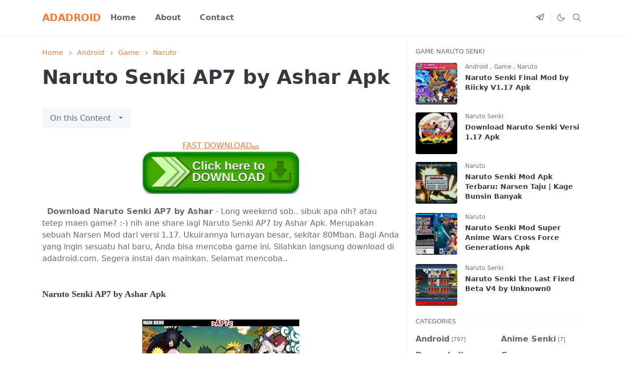

--- FILE ---
content_type: text/html; charset=UTF-8
request_url: https://www.adadroid.com/2015/12/download-naruto-senki-ap7.html
body_size: 19194
content:
<!DOCTYPE html>
<html dir='ltr' lang='id'>
<head>
<script>/*<![CDATA[*/function rmurl(e,t){var r=new RegExp(/\?m=0|&m=0|\?m=1|&m=1/g);return r.test(e)&&(e=e.replace(r,""),t&&window.history.replaceState({},document.title,e)),e}const currentUrl=rmurl(location.toString(),!0);null!==localStorage&&"dark"==localStorage.getItem("theme")&&(document.querySelector("html").className="dark-mode");/*]]>*/</script>
<meta content='text/html; charset=UTF-8' http-equiv='Content-Type'/>
<meta content='width=device-width, initial-scale=1' name='viewport'/>
<!-- Primary Meta Tags -->
<link href='https://www.adadroid.com/2015/12/download-naruto-senki-ap7.html' rel='canonical'/>
<meta content='https://www.adadroid.com/2015/12/download-naruto-senki-ap7.html' property='og:url'/>
<meta content='Adadroid Team' name='author'/>
<meta content='Adadroid' name='application-name'/>
<meta content='general' name='rating'/>
<!-- Favicon -->
<link href='https://www.adadroid.com/favicon.ico' rel='icon' type='image/x-icon'/>
<!-- Theme Color -->
<meta content='#ffffff' name='theme-color'/>
<meta content='#ffffff' name='msapplication-TileColor'/>
<meta content='#ffffff' name='msapplication-navbutton-color'/>
<meta content='#ffffff' name='apple-mobile-web-app-status-bar-style'/>
<meta content='yes' name='apple-mobile-web-app-capable'/>
<!-- Title -->
<title>Naruto Senki AP7 by Ashar Apk - Adadroid</title>
<meta content='Naruto Senki AP7 by Ashar Apk - Adadroid' name='title'/>
<meta content='Naruto Senki AP7 by Ashar Apk - Adadroid' property='og:title'/>
<meta content='Naruto Senki AP7 by Ashar Apk - Adadroid' name='twitter:title'/>
<!-- Image -->
<meta content='https://blogger.googleusercontent.com/img/b/R29vZ2xl/AVvXsEgbE7k9mpKCblo0mUKUXALU8vCgBYaPz4-r71G-hUvwuzgzdV3f2WWV6QdhO9pCL9asa9A1g8AlQniyNdWt237pVsEx8Vawt4rHT4W5SyFW8JnnDvM-krTVK19u3BxnaQojav03HVibbVAZ/s320/Naruto+Senki+AP7+by+Ashar+Apk+adadroid.com_1.jpg' property='og:image'/>
<meta content='https://blogger.googleusercontent.com/img/b/R29vZ2xl/AVvXsEgbE7k9mpKCblo0mUKUXALU8vCgBYaPz4-r71G-hUvwuzgzdV3f2WWV6QdhO9pCL9asa9A1g8AlQniyNdWt237pVsEx8Vawt4rHT4W5SyFW8JnnDvM-krTVK19u3BxnaQojav03HVibbVAZ/s320/Naruto+Senki+AP7+by+Ashar+Apk+adadroid.com_1.jpg' name='twitter:image'/>
<!-- Description -->
<meta content='Blog tentang Naruto Senki Mod Apk Update 2020 dengan banyak fitur baru antara lain full character, unlimited coin, darah tebal, no cooldown skill, dll' name='description'/>
<meta content='Blog tentang Naruto Senki Mod Apk Update 2020 dengan banyak fitur baru antara lain full character, unlimited coin, darah tebal, no cooldown skill, dll' property='og:description'/>
<meta content='Blog tentang Naruto Senki Mod Apk Update 2020 dengan banyak fitur baru antara lain full character, unlimited coin, darah tebal, no cooldown skill, dll' name='twitter:description'/>
<!-- Open Graph / Facebook -->
<meta content='' property='fb:app_id'/>
<meta content='' property='article:author'/>
<meta content='website' property='og:type'/>
<meta content='id' property='og:locale'/>
<meta content='Adadroid' property='og:site_name'/>
<meta content='https://www.adadroid.com/2015/12/download-naruto-senki-ap7.html' property='og:url'/>
<meta content='Naruto Senki AP7 by Ashar Apk' property='og:image:alt'/>
<!-- Twitter -->
<meta content='' name='twitter:site'/>
<meta content='' name='twitter:creator'/>
<meta content='summary_large_image' name='twitter:card'/>
<meta content='https://www.adadroid.com/2015/12/download-naruto-senki-ap7.html' name='twitter:url'/>
<meta content='Naruto Senki AP7 by Ashar Apk' name='twitter:image:alt'/>
<!-- Feed -->
<link rel="alternate" type="application/atom+xml" title="Adadroid - Atom" href="https://www.adadroid.com/feeds/posts/default" />
<link rel="alternate" type="application/rss+xml" title="Adadroid - RSS" href="https://www.adadroid.com/feeds/posts/default?alt=rss" />
<link rel="service.post" type="application/atom+xml" title="Adadroid - Atom" href="https://www.blogger.com/feeds/7843707490393102225/posts/default" />

<link rel="alternate" type="application/atom+xml" title="Adadroid - Atom" href="https://www.adadroid.com/feeds/6951230159260752519/comments/default" />
<link href='https://cdn.jsdelivr.net/npm/bootstrap@5.1.0/dist/css/bootstrap.min.css' rel='stylesheet'/>
<style id='page-skin-1' type='text/css'><!--
/*
-----------------------------------------------
JetTheme Blogger Template
Name		: JetTheme Core
Version		: 2.8
Designer	: jettheme
URL			: www.jettheme.com
-----------------------------------------------
*/
:root{--bs-font-sans-serif:system-ui,-apple-system,Segoe UI,Helvetica Neue,Arial,Noto Sans,Liberation Sans,sans-serif,Apple Color Emoji,Segoe UI Emoji,Segoe UI Symbol,Noto Color Emoji;--bs-body-color:#686868;--bs-body-bg:#ffffff;--jt-primary:#f67938;--jt-heading-color:#343a40;--jt-heading-link:#343a40;--jt-heading-hover:#f67938;--jt-link-color:#f67938;--jt-link-hover:#f46013;--jt-blockquote:#f67938;--jt-btn-primary:#f67938;--jt-btn-primary-hover:#f46013;--jt-btn-light-hover:#343a40;--jt-border-light:#efefef;--jt-bg-light:#f3f7f9;--jt-archive-bg:#ffffff;--jt-nav-color:#686868;--jt-nav-hover:#f67938;--jt-nav-active:#f67938;--jt-nav-mobile:#ffffff;--jt-header-bg:#ffffff;--jt-footer-bg:#17141d;--jt-footer-color:#9fa6ad;--jt-dropdown-bg:#ffffff;--jt-dropdown-color:#686868;--jt-dropdown-hover:#f67938}.dark-mode{--bs-body-color:#9fa6ad;--bs-body-bg:#212529;--jt-primary:#f67938;--bs-body-color:#9fa6ad;--jt-heading-color:#9fa6ad;--jt-heading-link:#9fa6ad;--jt-heading-hover:#f67938;--jt-link-color:#f67938;--jt-link-hover:#f46013;--jt-blockquote:#f67938;--jt-btn-primary:#f67938;--jt-btn-primary-hover:#f46013;--jt-btn-light-hover:#ffffff;--jt-border-light:#323539;--jt-bg-light:#292d31;--jt-archive-bg:#292d31;--jt-nav-color:#9fa6ad;--jt-nav-hover:#ffffff;--jt-nav-active:#f67938;--jt-nav-mobile:#212529;--jt-header-bg:#212529;--jt-footer-bg:#212529;--jt-footer-color:#9fa6ad;--jt-dropdown-bg:#292d31;--jt-dropdown-color:#9fa6ad;--jt-dropdown-hover:#ffffff}body{font:normal normal 16px system-ui,-apple-system,Segoe UI,Helvetica Neue,Arial,Noto Sans,Liberation Sans,sans-serif,Apple Color Emoji,Segoe UI Emoji,Segoe UI Symbol,Noto Color Emoji;color:var(--bs-body-color);background-color:var(--bs-body-bg);line-height:1.5;-webkit-font-smoothing:antialiased;-moz-osx-font-smoothing:grayscale;text-rendering:optimizeLegibility}.h1,.h2,.h3,.h4,.h5,.h6,h1,h2,h3,h4,h5,h6{font:normal bold 40px var(--bs-font-sans-serif);line-height:1.2}a{transition-property:background-color,border-color,color,fill,stroke;transition-timing-function:cubic-bezier(.4,0,.2,1);transition-duration:.3s;color:var(--jt-link-color)}a:hover{color:var(--jt-link-hover)}.fs-7{font-size:.875rem;line-height:1.25rem}.fs-8{font-size:.75rem;line-height:1rem}.fs-9{font-size:.7rem;line-height:1rem}.btn{box-shadow:none!important}.btn-sm{min-width:32px;min-height:32px}iframe,img,svg{max-width:100%}img{height:auto;object-fit:cover}label{cursor:pointer}.visually-hidden{position:unset!important}.form-control:focus{box-shadow:none;border-color:var(--jt-primary)}.form-control::placeholder{opacity:.5}.dropdown-menu{margin:0;padding:0}.dropdown-toggle::after{border-width:.25em .25em 0}.ratio:before{content:none}.ratio-1x1{padding-bottom:100%}.ratio-4x3{padding-bottom:75%}.ratio-16x9{padding-bottom:56.25%}.ratio-21x9{padding-bottom:43%}.object-cover{object-fit:cover}.hover-text-primary:hover,.jt-text-primary,input:checked~.check-text-primary{color:var(--jt-primary)!important}.jt-btn-outline-primary:hover,.jt-btn-primary{color:#fff;background-color:var(--jt-btn-primary);border-color:var(--jt-btn-primary)}.jt-btn-light{color:var(--bs-body-color);background-color:var(--jt-bg-light);border-color:var(--jt-bg-light)}.jt-btn-light:hover{color:var(--jt-btn-light-hover)}.hover-btn-primary:hover,.jt-btn-primary:hover,input:checked+.jt-btn-outline-primary{color:#fff!important;background-color:var(--jt-btn-primary-hover)!important;border-color:var(--jt-btn-primary-hover)!important}.jt-btn-outline-primary{color:var(--jt-btn-primary);border-color:var(--jt-btn-primary)}.jt-bg-primary{background-color:var(--jt-primary)}.jt-bg-light{background-color:var(--jt-bg-light)}.bg-archive{background-color:var(--jt-archive-bg)}.jt-border-light{border-color:var(--jt-border-light)!important}input:checked~.d-block-check{display:block!important}input:checked~.d-none-check{display:none!important}.accordion-header,.accordion-item,.dropdown-menu{background-color:var(--jt-dropdown-bg);color:var(--jt-dropdown-color);border-color:var(--jt-border-light)}.lazyload{transition-property:opacity;transition-timing-function:cubic-bezier(.4,0,.2,1);transition-duration:.3s;opacity:0}.lazyload.loaded{opacity:1}pre{background-color:var(--jt-bg-light);margin-bottom:1rem;padding:1rem;font-size:.75rem}blockquote{border-left:5px solid var(--jt-blockquote);color:inherit;font-size:1.125rem;margin-bottom:1.5rem;margin-top:1.5rem;padding-left:1rem}.header-animate.header-hidden{transform:translateY(-100%);box-shadow:none!important}#header{background-color:var(--jt-header-bg);transition-property:transform;transition-timing-function:cubic-bezier(.4,0,.2,1);transition-duration:.3s;min-height:50px}.jt-icon{display:inline-block;height:1em;vertical-align:-.15em;width:1em;fill:none;stroke:currentColor;stroke-linecap:round;stroke-linejoin:round;stroke-width:2}.jt-icon-center{font-family:sans-serif}#dark-toggler,#navbar-toggler,#search-toggler{line-height:1}#dark-toggler .icon-mode:before{content:url("data:image/svg+xml;utf8,%3Csvg xmlns='http://www.w3.org/2000/svg' width='1.1em' height='1.1em' viewBox='0 0 24 24' fill='none' stroke='%23686868' stroke-width='1.5' stroke-linecap='round' stroke-linejoin='round'%3E%3Cpath d='M21 12.79A9 9 0 1 1 11.21 3 7 7 0 0 0 21 12.79z'%3E%3C/path%3E%3C/svg%3E")}.dark-mode #dark-toggler .icon-mode:before{content:url("data:image/svg+xml;utf8,%3Csvg width='1.1em' height='1.1em' fill='white' stroke='white' viewBox='0 0 24 24' xmlns='http://www.w3.org/2000/svg'%3E%3Cpath stroke-linecap='round' stroke-linejoin='round' stroke-width='2' d='M12 3v1m0 16v1m9-9h-1M4 12H3m15.364 6.364l-.707-.707M6.343 6.343l-.707-.707m12.728 0l-.707.707M6.343 17.657l-.707.707M16 12a4 4 0 11-8 0 4 4 0 018 0z'%3E%3C/path%3E%3C/svg%3E")}#footer{background-color:var(--jt-footer-bg);color:var(--jt-footer-color)}#socket{background-color:#09080c}#navbar{z-index:9999}#navbar .menu-item{position:relative}#navbar .nav-link{min-height:40px}#navbar .dropdown-toggle{cursor:pointer;align-items:center;display:flex}#navbar .dropdown-menu,#navbar .dropdown-toggle,#navbar .nav-link,#navbar.d-block{-webkit-transition:.3s;-ms-transition:.3s;-o-transition:.3s;transition:.3s}#navbar .navbar-nav>.menu-item>.nav-link{font:normal bold 16px var(--bs-font-sans-serif);line-height:1.5;color:var(--jt-nav-color)}#navbar .navbar-nav>.menu-item:hover>.nav-link,#navbar .navbar-nav>.menu-item>.nav-link.active{color:var(--jt-nav-hover)}#navbar .navbar-nav>.menu-item:hover>.dropdown-toggle,#navbar .navbar-nav>.menu-item>.active~.dropdown-toggle{color:var(--jt-nav-hover)}.logo-wrap{width:200px}#search-header .dropdown-menu{min-width:300px;right:0;top:100%}.blog-admin{display:none}#pagination li+li{margin-left:5px}.no-items{display:none}.separator{margin-bottom:1.5rem}.separator a{margin:0!important;padding:0!important}#special-categories .widget,.widget:last-child{margin-bottom:0!important}#post-body .widget{margin-top:1.5rem}.item-title{color:var(--jt-heading-link)}.item-title:hover{color:var(--jt-heading-hover)}#comment-editor{width:100%}#primary .widget-title{font-weight:300;text-transform:uppercase}#footer .widget-title{text-transform:uppercase}#footer .widget-title,#sidebar .widget-title{font-size:13px!important}#primary .widget-title>span{background-color:var(--bs-body-bg);padding-right:5px;position:relative}#main .widget-title:before,#sidebar .widget-title:before{background-color:var(--jt-bg-light);content:"";height:1px;display:block;position:absolute;top:50%;transform:translateY(-50%);width:100%}#main .widget-title:before{border-right:30px solid var(--jt-primary);height:5px}.send-error:not(.loading) .contact-form-msg,.send-success:not(.loading) .contact-form-msg{display:block!important}.send-success .contact-form-msg{border-color:rgba(25,135,84,.3)!important}.send-error .contact-form-msg{border-color:rgba(255,193,7,.3)!important}.send-success .contact-form-msg:before{content:attr(data-success)}.send-error .contact-form-msg:before{content:attr(data-error)}hr.example-ads:before{content:"Advertisement here"}hr.example-ads{background-color:var(--jt-bg-light);border-radius:.25rem;font-size:.875rem;height:auto;margin:0;opacity:1;padding:1.5rem 0;text-align:center}body>.google-auto-placed{margin:0 auto 1.5rem;max-width:1108px}.google-auto-placed>ins{margin:0!important}.h1,h1{font-size:calc(1.375rem + 1.5vw)}.h2,h2{font-size:calc(1.325rem + .9vw)}.h3,h3{font-size:calc(1.3rem + .6vw)}.h4,h4{font-size:calc(1.275rem + .3vw)}.h5,h5{font-size:18px}.h6,h6{font-size:16px}.entry-title{color:var(--jt-heading-color)}.entry-text h1,.entry-text h2,.entry-text h3,.entry-text h4,.entry-text h5,.entry-text h6{color:var(--jt-heading-color);padding-top:1em;margin-bottom:1rem}.entry-text li{margin-bottom:.5rem}@media (min-width:576px){.ratio-sm-4x3{padding-bottom:75%}.ratio-sm-16x9{padding-bottom:56.25%}.border-sm-end{border-right-width:1px!important;border-right-style:solid}#post-pager .next-page{border-left:1px solid}}@media (min-width:768px){.position-md-relative{position:relative}.border-md-end{border-right-width:1px!important;border-right-style:solid}}@media (min-width:992px){.border-lg-end{border-right-width:1px!important;border-right-style:solid}#navbar .navbar-nav>.menu-item{display:flex}#navbar .dropdown-menu{margin-top:-10px;display:block;opacity:0;visibility:hidden;pointer-events:none;box-shadow:5px 10px 10px -5px rgba(0,0,0,.14);top:100%;min-width:150px}#navbar .dropdown-menu .nav-link{padding-right:20px;color:var(--bs-body-color)}#navbar .dropdown-menu .dropdown-toggle{position:absolute;right:10px;top:20px}#navbar .dropdown-menu .dropdown-menu{left:100%;top:-1px}#navbar .dropdown-menu .menu-item:hover>.dropdown-toggle,#navbar .dropdown-menu .menu-item:hover>.nav-link,#navbar .dropdown-menu .menu-item>.active~.dropdown-toggle,#navbar .dropdown-menu .menu-item>.nav-link.active{color:var(--jt-dropdown-hover)}#navbar .menu-item:hover>.dropdown-menu{opacity:1;visibility:visible;pointer-events:unset;margin:0}#navbar .navbar-nav>.menu-item>.nav-link{padding:1.5rem 1.2rem;white-space:nowrap;font-size:16px}#navbar .navbar-nav>.menu-item>.dropdown-toggle{bottom:0;pointer-events:none;position:absolute;right:5px;top:3px}#sidebar{border-left:1px solid}#footer-widget .widget{margin-bottom:0!important}}@media (min-width:1200px){.h1,h1{font-size:40px}.h2,h2{font-size:26px}.h3,h3{font-size:22px}.h4,h4{font-size:20px}}@media (max-width:991.98px){input:checked~.dropdown-menu{display:block}input:checked+.dropdown-toggle{color:var(--jt-nav-active)}.logo-wrap{width:150px}#search-header .dropdown-menu{width:100%}#navbar{background-color:var(--jt-nav-mobile);padding-top:70px;padding-bottom:30px;position:fixed;left:0;right:0;top:0;bottom:0;width:auto}#navbar.d-block{opacity:0;transform:translateX(-20%)}#navbar.show{transform:translateX(0);opacity:1}#navbar .navbar-nav{max-height:100%;overflow-y:auto}#navbar-toggle:checked~#header-main #navbar{display:block}#navbar .nav-link{border-bottom:1px solid var(--jt-border-light);color:var(--bs-body-color)}#navbar .menu-item:hover>.nav-link{color:var(--jt-dropdown-hover)}#navbar .dropdown-toggle{border-left:1px solid var(--jt-border-light);height:2.5rem;padding:0 1rem;position:absolute;right:0;top:0}#navbar .dropdown-menu{border:none;padding-left:10px}#sidebar{border-top:1px solid}}@media (max-width:575.98px){.feature-posts .item-thumbnail{margin-bottom:-150px}.feature-posts .item-thumbnail a{border-radius:0!important;box-shadow:none!important;padding-bottom:75%}.feature-posts .item-content{background-color:var(--bs-body-bg);border:5px solid;border-radius:.25rem}#post-pager .prev-page+.next-page{border-top:1px solid}.feature-image,.feature-posts .item-thumbnail,.px-3 .google-auto-placed{margin-left:-1rem;margin-right:-1rem;width:auto!important}#footer-widget .widget{padding-left:3rem;padding-right:3rem;text-align:center}}
/*Your custom CSS is here*/

--></style>
<!-- Your Style and Script before </head> is here -->
</head><body><textarea disabled readonly id="element-h" style="display:none"><link href='https://www.blogger.com/dyn-css/authorization.css?targetBlogID=7843707490393102225&amp;zx=bef81b87-5ca4-474f-b728-b85a55250571' media='none' onload='if(media!=&#39;all&#39;)media=&#39;all&#39;' rel='stylesheet'/><noscript><link href='https://www.blogger.com/dyn-css/authorization.css?targetBlogID=7843707490393102225&amp;zx=bef81b87-5ca4-474f-b728-b85a55250571' rel='stylesheet'/></noscript>
<meta name='google-adsense-platform-account' content='ca-host-pub-1556223355139109'/>
<meta name='google-adsense-platform-domain' content='blogspot.com'/>

<!-- data-ad-client=ca-pub-8986065181289221 -->

</head><body></textarea>
<header class='header-animate sticky-top navbar py-0 navbar-expand-lg border-bottom jt-border-light' content='itemid' id='header' itemid='#header' itemscope='itemscope' itemtype='https://schema.org/WPHeader'>
<input class='d-none' id='navbar-toggle' type='checkbox'/>
<div class='container position-relative px-3 flex-nowrap section' id='header-main'><div class='widget HTML' data-version='2' id='HTML50'>
<a class='navbar-brand me-0 fw-bold' href='https://www.adadroid.com/'>
ADADROID
</a>
</div><div class='widget LinkList d-flex align-self-stretch align-items-center order-lg-1 ms-auto' data-version='2' id='LinkList52'>
<div class='header-social d-flex pe-1 border-end jt-border-light'><a aria-label='telegram' class='px-2 text-reset jt-icon-center i-telegram' href='https://t.me/adadroidcom' rel='noopener' target='_blank'><svg aria-hidden='true' class='jt-icon'><use xlink:href='#i-telegram'></use></svg></a></div>
<div class='d-flex align-self-stretch align-items-center ps-1' id='dark-header'>
<label aria-label='Toggle Dark Mode' class='p-2 jt-icon-center' id='dark-toggler'><i class='icon-mode jt-icon'></i></label>
</div>
<div class='d-flex align-self-stretch align-items-center position-md-relative' id='search-header'>
<input class='d-none' id='search-toggle' type='checkbox'/>
<label aria-label='Toggle search' class='p-2 check-text-primary hover-text-primary jt-icon-center' for='search-toggle' id='search-toggler'><svg aria-hidden='true' class='fs-5 jt-icon'><use xlink:href='#i-search'></use></svg></label>
<div class='dropdown-menu p-1 jt-border-light shadow-sm d-block-check'>
<form action='https://www.adadroid.com/search' class='input-group' method='GET' target='_top'>
<input class='form-control fs-7 border-0 rounded-0 bg-transparent text-reset' id='search-input' name='q' placeholder='Enter your search' required='required' type='text' value=''/>
<input name='max-results' type='hidden' value='10'/>
<button class='btn btn-sm fw-bold py-2 px-4 rounded-pill border-0 jt-btn-primary m-0' type='submit'>Search</button>
</form>
</div>
</div>
<div class='d-flex align-self-stretch align-items-center d-lg-none'>
<label aria-label='Toggle navigation' class='p-1 jt-icon-center hover-text-primary' for='navbar-toggle' id='navbar-toggler'><svg aria-hidden='true' class='fs-3 jt-icon'><use xlink:href='#i-menu'></use></svg></label>
</div>
</div><div class='widget PageList collapse navbar-collapse' data-version='2' id='navbar'>
<label class='d-flex position-absolute fs-1 d-lg-none mt-4 me-4 top-0 end-0' for='navbar-toggle'><svg aria-hidden='true' class='jt-icon'><use xlink:href='#i-close'></use></svg></label>
<ul class='navbar-nav px-4 p-lg-0 container' itemscope='itemscope' itemtype='http://schema.org/SiteNavigationElement' role='menu'>
<li class="menu-item"><a class='nav-link' href='/' itemprop='url' role='menuitem'>
<span itemprop='name'>Home</span></a>
</li><li class="menu-item"><a class='nav-link' href='/p/about.html' itemprop='url' role='menuitem'>
<span itemprop='name'>About</span></a>
</li><li class="menu-item"><a class='nav-link' href='/p/contact.html' itemprop='url' role='menuitem'>
<span itemprop='name'>Contact</span></a></li></ul>
</div></div>
</header>
<!--Main Content-->
<div id='primary'>
<div class='container px-0'>
<div class='d-lg-flex' id='main-content'>
<div class='col-lg-8 px-3' id='main'>
<div class='pt-4 no-items section' id='before-post'>
</div>
<div class='pt-4 pb-5 section' id='blog-post'><div class='widget Blog' data-version='2' id='Blog50'>
<div itemscope='itemscope' itemtype='https://schema.org/BreadcrumbList' style='--bs-breadcrumb-divider: url("data:image/svg+xml,%3Csvg xmlns=&#39;http://www.w3.org/2000/svg&#39; height=&#39;8&#39; width=&#39;8&#39; fill=&#39;none&#39; viewbox=&#39;0 0 24 24&#39; stroke=&#39;%23686868&#39;%3E%3Cpath stroke-linecap=&#39;round&#39; stroke-linejoin=&#39;round&#39; stroke-width=&#39;1&#39; d=&#39;M 0.5,0.5 4,4 0.5,7.5&#39;/%3E%3C/svg%3E");'>
<ol class='breadcrumb d-block text-nowrap fs-7 overflow-hidden text-truncate'>
<li class='breadcrumb-item d-inline-block' itemprop='itemListElement' itemscope='itemscope' itemtype='https://schema.org/ListItem'>
<a class='text-decoration-none' href='https://www.adadroid.com/' itemprop='item' rel='tag' title='Home'><span itemprop='name'>Home</span></a>
<meta content='1' itemprop='position'/>
</li>
<li class='breadcrumb-item d-inline-block' itemprop='itemListElement' itemscope='itemscope' itemtype='https://schema.org/ListItem'>
<a class='text-decoration-none' href='https://www.adadroid.com/search/label/Android?max-results=10' itemprop='item' rel='tag' title='Android'><span itemprop='name'>Android</span></a>
<meta content='2' itemprop='position'/>
</li>
<li class='breadcrumb-item d-inline-block' itemprop='itemListElement' itemscope='itemscope' itemtype='https://schema.org/ListItem'>
<a class='text-decoration-none' href='https://www.adadroid.com/search/label/Game?max-results=10' itemprop='item' rel='tag' title='Game'><span itemprop='name'>Game</span></a>
<meta content='3' itemprop='position'/>
</li>
<li class='breadcrumb-item d-inline-block' itemprop='itemListElement' itemscope='itemscope' itemtype='https://schema.org/ListItem'>
<a class='text-decoration-none' href='https://www.adadroid.com/search/label/Naruto?max-results=10' itemprop='item' rel='tag' title='Naruto'><span itemprop='name'>Naruto</span></a>
<meta content='4' itemprop='position'/>
</li>
</ol>
</div>
<article class='mb-5' id='single-content'>
<script type='application/ld+json'>
{
  "@context": "http://schema.org/",
  "@type": "NewsArticle",
  "mainEntityOfPage": {
    "@type": "WebPage",
    "@id": "https://www.adadroid.com/2015/12/download-naruto-senki-ap7.html"
  },
  "author": {
    "@type": "Person",
    "name": "Androind",
	"url": "https://www.blogger.com/profile/05561559830608124085"
  },
  "publisher": {
    "@type": "Organization",
    "name": "Adadroid"
  },
  "headline": "Naruto Senki AP7 by Ashar Apk",
  "description": "Blog tentang Naruto Senki Mod Apk Update 2020 dengan banyak fitur baru antara lain full character, unlimited coin, darah tebal, no cooldown skill, dll",
  "image": "https://blogger.googleusercontent.com/img/b/R29vZ2xl/AVvXsEgbE7k9mpKCblo0mUKUXALU8vCgBYaPz4-r71G-hUvwuzgzdV3f2WWV6QdhO9pCL9asa9A1g8AlQniyNdWt237pVsEx8Vawt4rHT4W5SyFW8JnnDvM-krTVK19u3BxnaQojav03HVibbVAZ/s320/Naruto+Senki+AP7+by+Ashar+Apk+adadroid.com_1.jpg",
  "datePublished": "2015-12-25T06:34:00+07:00",
  "dateModified": "2016-07-10T07:10:12+07:00"
}
</script>
<header class='entry-header mb-3'>
<h1 class='entry-title mb-4'>Naruto Senki AP7 by Ashar Apk</h1>
<div class='entry-meta mb-3 text-secondary d-flex flex-wrap fw-light'>
</div>
</header>
<!--Can't find substitution for tag [jwidget.allBylineItems.share]-->
<div class='entry-text text-break mb-5' id='post-body'>
<center><a href='https://www.effectivecpmgate.com/d5035tkp?key=49b9336468e76c8212a8eb2023214c4e' rel='nofollow sponsored noopener' target='_blank'>FAST DOWNLOAD<span style='font-family: Courier New, Courier, monospace; font-size: xx-small;'>ads</span></a></center><center><a href='https://www.effectivecpmgate.com/d5035tkp?key=49b9336468e76c8212a8eb2023214c4e&q=Naruto Senki AP7 by Ashar Apk' rel='nofollow sponsored noopener' target='_blank'><img alt='Download' height='86' src='https://blogger.googleusercontent.com/img/b/R29vZ2xl/AVvXsEi3wpJ3VG8uCwTvoDQwuo-f0D4JZThlIA-TAs-LOIKnv8PuCiqi39BKL5YgLBK-tfu9rkQgn0rY2X9wUuLYcifpYCYRQgvU8ohpUcf8R95PKml1sPpEBl0-86C_0UloF_r9xuX1JTUS7k7j/w320-h86-rw/download.png' width='320'/></a></center><br />
&nbsp; <b>Download&nbsp;Naruto Senki AP7 by Ashar</b> - Long weekend sob.. sibuk apa nih? atau tetep maen game? :-) nih ane share lagi Naruto Senki AP7 by Ashar Apk. Merupakan sebuah Narsen Mod dari versi 1.17. Ukuirannya lumayan besar, sekitar 80Mban. Bagi Anda yang ingin sesuatu hal baru, Anda bisa mencoba game ini. Silahkan langsung download di adadroid.com. Segera instal dan mainkan. Selamat mencoba..<br />
<br />
<h3>
<b><span style="font-family: &quot;georgia&quot; , &quot;times new roman&quot; , serif; font-size: large;">Naruto Senki AP7 by Ashar Apk</span></b></h3>
<br />
<div class="separator" style="clear: both; text-align: center;">
<a href="https://blogger.googleusercontent.com/img/b/R29vZ2xl/AVvXsEgbE7k9mpKCblo0mUKUXALU8vCgBYaPz4-r71G-hUvwuzgzdV3f2WWV6QdhO9pCL9asa9A1g8AlQniyNdWt237pVsEx8Vawt4rHT4W5SyFW8JnnDvM-krTVK19u3BxnaQojav03HVibbVAZ/s1600/Naruto+Senki+AP7+by+Ashar+Apk+adadroid.com_1.jpg" style="margin-left: 1em; margin-right: 1em;"><img alt="Naruto Senki AP7 by Ashar Apk" height="179" src="https://blogger.googleusercontent.com/img/b/R29vZ2xl/AVvXsEgbE7k9mpKCblo0mUKUXALU8vCgBYaPz4-r71G-hUvwuzgzdV3f2WWV6QdhO9pCL9asa9A1g8AlQniyNdWt237pVsEx8Vawt4rHT4W5SyFW8JnnDvM-krTVK19u3BxnaQojav03HVibbVAZ/s320/Naruto+Senki+AP7+by+Ashar+Apk+adadroid.com_1.jpg" title="Naruto Senki AP7 by Ashar Apk" width="320" /></a></div>
<br />
<b>Mengenai Aplikasi :</b><br />
<ul>
<li>Nama Game :&nbsp;<b><a href="http://www.adadroid.com/2015/12/download-naruto-senki-ap7.html">Naruto Senki AP7 by Ashar Apk</a></b></li>
<li>Versi Game : 1.17</li>
<li>Ukuran Game : 80.88 Mb&nbsp;</li>
<li>Mod By : Ashar Prayoga</li>
<li>Update:&nbsp;<b><a href="http://www.adadroid.com/2015/12/download-ninja-senki-storm-4-apk.html" target="_blank">NINJA SENKI STORM 4 Apk</a></b></li>
</ul>
<br />
<h3>
<b>Cara Install&nbsp;</b>Naruto Senki AP7 by Ashar Apk</h3>
<h3>
<div style="font-size: medium; font-weight: normal;">
<br /></div>
<div style="font-size: medium; font-weight: normal;">
&nbsp; &nbsp;Untuk cara penginstalan aplikasi ini: Setelah Anda download Gamenya, dan kemudian instal dan mainkan. Untuk game yang menggunakan data / Obb di dalam permainannya, jangan lupa untuk men-download terlebih dahulu "Obb" file / "SD" file, Sebelum Anda bermain. Jika berkas ini berbentuk .zip atau. file rar. Extract terlebih dahulu agar menjadi format data. (Jika minta password, masukan saja: adadroid.com). Kemudian pindahkan folder yang di extract tadi ke lokasi: / sdcard / Android / obb. Selesai. Anda sudah bisa memainkannya. Jangan lupa tinggalkan pesan untuk perbaikan blog ini.</div>
<div style="font-size: medium; font-weight: normal; text-align: justify;">
<br /></div>
</h3>
<div class="separator" style="clear: both; text-align: center;">
<a href="https://blogger.googleusercontent.com/img/b/R29vZ2xl/AVvXsEgGSMUm12-XO-_eGhPHqTFaaczq8JF4tL2T7VfRlY1RzarXUflpCqxMtkv1pCsfhjZqtZO-wJqM6KI_98dN1_UVEFNzspaN9Wa9GXUSXZMzP5kYuM6yCqgLEntfOuUV9WeCPbXC5_R6sf-s/s1600/Naruto+Senki+AP7+by+Ashar+Apk+adadroid.com_11.jpg" style="margin-left: 1em; margin-right: 1em;"><img alt="Download Naruto Senki AP7 by Ashar Apk" height="179" src="https://blogger.googleusercontent.com/img/b/R29vZ2xl/AVvXsEgGSMUm12-XO-_eGhPHqTFaaczq8JF4tL2T7VfRlY1RzarXUflpCqxMtkv1pCsfhjZqtZO-wJqM6KI_98dN1_UVEFNzspaN9Wa9GXUSXZMzP5kYuM6yCqgLEntfOuUV9WeCPbXC5_R6sf-s/s320/Naruto+Senki+AP7+by+Ashar+Apk+adadroid.com_11.jpg" title="Naruto Senki AP7 by Ashar Apk" width="320" /></a></div>
<br />
<div class="separator" style="clear: both; text-align: center;">
<a href="https://blogger.googleusercontent.com/img/b/R29vZ2xl/AVvXsEiYtqD9PLeGmcUUI7BCXS6WGP9uEuDIJm8jRUiazt3ppYPSAs9ZWUwScii82VvjEX-ZmIelFwMsIV9pUh7xS-vqWputSZ-QXSrYPpvIWL8KpAgGtMJ0otZ2X4NMk6YgNoY2aDaywktHWUh-/s1600/Naruto+Senki+AP7+by+Ashar+Apk+adadroid.com_111.jpg" style="margin-left: 1em; margin-right: 1em;"><img alt="Download Naruto Senki AP7 by Ashar Apk" height="179" src="https://blogger.googleusercontent.com/img/b/R29vZ2xl/AVvXsEiYtqD9PLeGmcUUI7BCXS6WGP9uEuDIJm8jRUiazt3ppYPSAs9ZWUwScii82VvjEX-ZmIelFwMsIV9pUh7xS-vqWputSZ-QXSrYPpvIWL8KpAgGtMJ0otZ2X4NMk6YgNoY2aDaywktHWUh-/s320/Naruto+Senki+AP7+by+Ashar+Apk+adadroid.com_111.jpg" title="Download Naruto Senki AP7 by Ashar Apk" width="320" /></a></div>
<br />
<i style="text-align: justify;"><br /></i>
<br />
<div style="text-align: center;">
<b><span style="font-size: large;">Download</span></b></div>
<div style="text-align: center;">
<a href="http://adf.ly/1Ty4M8" rel="nofollow" target="_blank">Naruto Senki AP7 by Ashar Apk</a></div>
<center><a href='https://www.effectivecpmgate.com/d5035tkp?key=49b9336468e76c8212a8eb2023214c4e' rel='nofollow sponsored noopener' target='_blank'>FAST DOWNLOAD<span style='font-family: Courier New, Courier, monospace; font-size: xx-small;'>ads</span></a></center><center>|<a href='https://www.effectivecpmgate.com/d5035tkp?key=49b9336468e76c8212a8eb2023214c4e' rel='nofollow sponsored noopener' target='_blank'>
<b>Server1</b>
</a>|<a href='https://www.effectivecpmgate.com/d5035tkp?key=49b9336468e76c8212a8eb2023214c4e' rel='nofollow sponsored noopener' target='_blank'>
<b>Server2</b>
</a>|<a href='https://www.effectivecpmgate.com/d5035tkp?key=49b9336468e76c8212a8eb2023214c4e' rel='nofollow sponsored noopener' target='_blank'>
<b>Server3</b>
</a>|</center><center><a href='https://www.effectivecpmgate.com/d5035tkp?key=49b9336468e76c8212a8eb2023214c4e&q=Naruto Senki AP7 by Ashar Apk' rel='nofollow sponsored noopener' target='_blank'><img alt='Download' height='66' src='https://blogger.googleusercontent.com/img/b/R29vZ2xl/AVvXsEi5B3hHqZbJ2jeR2Q6Pq3Ryb4bsWrveCNopvqMioM6qcfr6Us85cVsI1G-mgoGPr-bdOnSUG2THcmV4s98bA2perUqpUV6TXw-dRJORl07uqAKGWSo8GJDpgoGXj4WH27r_5-w2G_0rViU/w228-h66/free-download.gif' width='320'/></a></center>
</div>
<div class='entry-tag'>
</div>
</article>
<div class='position-fixed start-0 top-50 blog-admin pid-1419207040'>
<a class='d-block btn btn-sm jt-btn-light rounded-0' href='https://www.blogger.com/blog/posts/7843707490393102225' rel='nofollow noopener noreferrer' target='_blank' title='Dashboard'><svg aria-hidden='true' class='jt-icon'><use xlink:href='#i-menu'></use></svg></a><a class='d-block btn btn-sm jt-btn-light rounded-0' href='https://www.blogger.com/blog/post/edit/7843707490393102225/6951230159260752519' rel='nofollow noopener noreferrer' target='_blank' title='Edit post'><svg aria-hidden='true' class='jt-icon'><use xlink:href='#i-edit'></use></svg></a>
</div>
<div class='d-sm-flex border-top border-bottom jt-border-light mb-5' id='post-pager'>
<a class='d-block prev-page col-sm-6 py-3 pe-sm-3 border-sm-bottom jt-border-light text-reset text-center text-sm-start text-decoration-none' href='https://www.adadroid.com/2015/12/download-ninja-senki-storm-4-apk.html'>
<span class='d-block pe-2 fs-7 fw-light'><svg aria-hidden='true' class='jt-icon'><use xlink:href='#i-arrow-l'></use></svg>Next Post</span>
</a>
<a class='d-block next-page col-sm-6 py-3 ps-sm-3 jt-border-light text-center text-sm-end text-reset text-decoration-none ms-auto' href='https://www.adadroid.com/2015/12/naruto-senki-mod-ojan-apk.html'>
<span class='d-block ps-2 fs-7 fw-light'>Previous Post <svg aria-hidden='true' class='jt-icon'><use xlink:href='#i-arrow-r'></use></svg></span>
</a>
</div>
<div class='custom-posts visually-hidden related-posts' data-func='related_temp' data-items='10' data-no-item='https://www.adadroid.com/2015/12/download-naruto-senki-ap7.html' data-shuffle='4' data-title='Related Post'>Android,Game,Naruto</div>
</div></div>
<div class='d-none section' id='ads-post'>
<div class='widget HTML position-relative mb-4' data-version='2' id='HTML1'>
<div class='widget-content text-break'><div data-title="You may also like..." class="custom-posts related-inline visually-hidden" data-shuffle="3" data-items="10" data-func="related_inline_temp"></div></div>
<span class='position-absolute top-0 end-0 blog-admin'>
<a class='btn btn-sm jt-btn-light rounded-pill jt-icon-center' href='//www.blogger.com/rearrange?blogID=7843707490393102225&widgetType=HTML&widgetId=HTML1&action=editWidget&sectionId=ads-post' rel='noopener' target='_blank'><svg aria-hidden='true' class='jt-icon'><use xlink:href='#i-edit'></use></svg></a>
</span>
</div>
</div>
</div>
<div class='col-lg-4 px-3 jt-border-light separator-main position-relative ms-auto' content='itemid' id='sidebar' itemid='#sidebar' itemscope='itemscope' itemtype='https://schema.org/WPSideBar'>
<div class='pt-4 section' id='sidebar-static'><div class='widget PopularPosts position-relative mb-4' data-version='2' id='PopularPosts50'>
<h2 class='widget-title position-relative fs-6 mb-3'><span>Game Naruto Senki</span></h2>
<div class='widget-content popular-posts'>
<div class='item-post d-flex mb-3'>
<div class='item-thumbnail me-3' style='width:85px'>
<a class='rounded jt-bg-light overflow-hidden d-block ratio ratio-1x1' href='https://www.adadroid.com/2015/09/download-naruto-senki-final-mod-by-riicky.html'>
<img alt='Naruto Senki Final Mod by Riicky V1.17 Apk' class='lazyload' data-src='https://blogger.googleusercontent.com/img/b/R29vZ2xl/AVvXsEjpizCamQRAY6Axj4SnxfK0swCE_Xfnj34w6IWAfJmMJlB4ZpvuiL-zim5Mk9fn6R9xOzdJjl5xNbJaJPXF7pUTVAixC5fy9YM2Gs8WOsuU7qqWSUZJ8CtygnKJH34s183FG0RYmHPsS-5c/s320/Naruto+Senki+Final+Mod+Riicky+adadroid.blogspot.com_.jpg' loading='lazy' src='[data-uri]'/>
</a>
</div>
<div class='item-content col'>
<div class='item-tag mb-1 fw-light fs-8 text-secondary'>
<a class='text-reset hover-text-primary text-decoration-none' href='https://www.adadroid.com/search/label/Android?max-results=10' rel='tag'>
Android
</a>
,
<a class='text-reset hover-text-primary text-decoration-none' href='https://www.adadroid.com/search/label/Game?max-results=10' rel='tag'>
Game
</a>
,
<a class='text-reset hover-text-primary text-decoration-none' href='https://www.adadroid.com/search/label/Naruto?max-results=10' rel='tag'>
Naruto
</a>
</div>
<h3 class='item-title fs-7 mb-2'><a class='text-reset text-decoration-none' href='https://www.adadroid.com/2015/09/download-naruto-senki-final-mod-by-riicky.html'>Naruto Senki Final Mod by Riicky V1.17 Apk</a></h3>
<div class='item-meta text-secondary d-flex flex-wrap fs-8'>
</div>
</div>
</div>
<div class='item-post d-flex mb-3'>
<div class='item-thumbnail me-3' style='width:85px'>
<a class='rounded jt-bg-light overflow-hidden d-block ratio ratio-1x1' href='https://www.adadroid.com/2015/07/download-naruto-senki-117-apk.html'>
<img alt='Download Naruto Senki Versi 1.17 Apk' class='lazyload' data-src='https://blogger.googleusercontent.com/img/b/R29vZ2xl/AVvXsEjCTsCcLB0P8EKWKlfmbTvTUJ6MhJjz9Q57I9NaAGkgou9FjkluCvvEVH_us9NDvFjqoXfG-d7ng7aCWKMmw-Y3VQ9P2TwbCob8DZNWkfgD8Gq4mJV2BOhgh6t7Ob3LuS9mF2vuTMflWn8C/w640-h360/senki+1.17+gapmod.jpg' loading='lazy' src='[data-uri]'/>
</a>
</div>
<div class='item-content col'>
<div class='item-tag mb-1 fw-light fs-8 text-secondary'>
<a class='text-reset hover-text-primary text-decoration-none' href='https://www.adadroid.com/search/label/Naruto%20Senki?max-results=10' rel='tag'>
Naruto Senki
</a>
</div>
<h3 class='item-title fs-7 mb-2'><a class='text-reset text-decoration-none' href='https://www.adadroid.com/2015/07/download-naruto-senki-117-apk.html'>Download Naruto Senki Versi 1.17 Apk</a></h3>
<div class='item-meta text-secondary d-flex flex-wrap fs-8'>
</div>
</div>
</div>
<div class='item-post d-flex mb-3'>
<div class='item-thumbnail me-3' style='width:85px'>
<a class='rounded jt-bg-light overflow-hidden d-block ratio ratio-1x1' href='https://www.adadroid.com/2020/03/download-naruto-senki-mod-apk-terbaru-narsentaju.html'>
<img alt='Naruto Senki Mod Apk Terbaru: Narsen Taju | Kage Bunsin Banyak' class='lazyload' data-src='https://blogger.googleusercontent.com/img/b/R29vZ2xl/AVvXsEgjDZf4pip9T61KGg3jfvr6IRm2RzlfDAvYv15WevxextnnzX8PZ1-_aiq0NP75QMH4TnUtZ5B8IBT4p_WPcpstnjf6irs9GKOi295E8gKN4IwdiawBt6g6vzpDLzYIgSxxeIF6jiqZntNO/s320/Naruto+Senki+Mod+Apk+Terbaru+Narsen+Taju+Kage+Bunsin+Banyak+1.png' loading='lazy' src='[data-uri]'/>
</a>
</div>
<div class='item-content col'>
<div class='item-tag mb-1 fw-light fs-8 text-secondary'>
<a class='text-reset hover-text-primary text-decoration-none' href='https://www.adadroid.com/search/label/Naruto?max-results=10' rel='tag'>
Naruto
</a>
</div>
<h3 class='item-title fs-7 mb-2'><a class='text-reset text-decoration-none' href='https://www.adadroid.com/2020/03/download-naruto-senki-mod-apk-terbaru-narsentaju.html'>Naruto Senki Mod Apk Terbaru: Narsen Taju | Kage Bunsin Banyak</a></h3>
<div class='item-meta text-secondary d-flex flex-wrap fs-8'>
</div>
</div>
</div>
<div class='item-post d-flex mb-3'>
<div class='item-thumbnail me-3' style='width:85px'>
<a class='rounded jt-bg-light overflow-hidden d-block ratio ratio-1x1' href='https://www.adadroid.com/2020/06/naruto-senki-mod-super-anime-wars-cross.html'>
<img alt='Naruto Senki Mod Super Anime Wars Cross Force Generations Apk' class='lazyload' data-src='https://blogger.googleusercontent.com/img/b/R29vZ2xl/AVvXsEjD6Xx6rZbMU1PO9ZqQhMGSDBQz2xToNyAaJtzfSTySQZEUmKkA69nPoUqDJOK1VnsJj6kHQkJtCU0upnw9K8KEC-ZSzdceg97uMdgt74E0fT6LqN2D2uzv3o5L0oy8P_BVEf4fLxhkYyAe/s320/Naruto+Senki+Mod+Super+Anime+Wars+Cross+Force+Generations.jpg' loading='lazy' src='[data-uri]'/>
</a>
</div>
<div class='item-content col'>
<div class='item-tag mb-1 fw-light fs-8 text-secondary'>
<a class='text-reset hover-text-primary text-decoration-none' href='https://www.adadroid.com/search/label/Naruto?max-results=10' rel='tag'>
Naruto
</a>
</div>
<h3 class='item-title fs-7 mb-2'><a class='text-reset text-decoration-none' href='https://www.adadroid.com/2020/06/naruto-senki-mod-super-anime-wars-cross.html'>Naruto Senki Mod Super Anime Wars Cross Force Generations Apk</a></h3>
<div class='item-meta text-secondary d-flex flex-wrap fs-8'>
</div>
</div>
</div>
<div class='item-post d-flex mb-3'>
<div class='item-thumbnail me-3' style='width:85px'>
<a class='rounded jt-bg-light overflow-hidden d-block ratio ratio-1x1' href='https://www.adadroid.com/2021/06/naruto-senki-last-fixed-beta-v4.html'>
<img alt='Naruto Senki the Last Fixed Beta V4 by Unknown0' class='lazyload' data-src='https://blogger.googleusercontent.com/img/b/R29vZ2xl/AVvXsEiz8Ac2SMhc5W8hWnRgdv6Yp3bdByDYZL4ruV9wHMKTUwtnQbueJ77eKmpIG-TPjk2Bygj-tBysDLcA0EWE8SgExMUdPyJQ26jjS3NliusS_yYM3yH6G8YHF5g0YIB4INxi4OYtx2YStk9U/w320-h196/Naruto+Senki+the+Last+Fixed+Beta+V4+by+Unknown0+-+1.jpg' loading='lazy' src='[data-uri]'/>
</a>
</div>
<div class='item-content col'>
<div class='item-tag mb-1 fw-light fs-8 text-secondary'>
<a class='text-reset hover-text-primary text-decoration-none' href='https://www.adadroid.com/search/label/Naruto%20Senki?max-results=10' rel='tag'>
Naruto Senki
</a>
</div>
<h3 class='item-title fs-7 mb-2'><a class='text-reset text-decoration-none' href='https://www.adadroid.com/2021/06/naruto-senki-last-fixed-beta-v4.html'>Naruto Senki the Last Fixed Beta V4 by Unknown0</a></h3>
<div class='item-meta text-secondary d-flex flex-wrap fs-8'>
</div>
</div>
</div>
</div>
<span class='position-absolute top-0 end-0 blog-admin'>
<a class='btn btn-sm jt-btn-light rounded-pill jt-icon-center' href='//www.blogger.com/rearrange?blogID=7843707490393102225&widgetType=PopularPosts&widgetId=PopularPosts50&action=editWidget&sectionId=sidebar-static' rel='noopener' target='_blank'><svg aria-hidden='true' class='jt-icon'><use xlink:href='#i-edit'></use></svg></a>
</span>
</div><div class='widget Label position-relative mb-4' data-version='2' id='Label50'>
<h2 class='widget-title position-relative fs-6 mb-3'><span>Categories</span></h2>
<div class='widget-content categories'>
<ul class='list d-flex flex-wrap list-unstyled'><li class='mb-2 pe-2 col-6'><a class='text-reset fw-bold hover-text-primary text-decoration-none' href='https://www.adadroid.com/search/label/Android?max-results=10'><span class='align-middle'>Android</span><span class='ms-1 fw-light fs-9'>[797]</span></a></li><li class='mb-2 pe-2 col-6'><a class='text-reset fw-bold hover-text-primary text-decoration-none' href='https://www.adadroid.com/search/label/Anime%20Senki?max-results=10'><span class='align-middle'>Anime Senki</span><span class='ms-1 fw-light fs-9'>[7]</span></a></li><li class='mb-2 pe-2 col-6'><a class='text-reset fw-bold hover-text-primary text-decoration-none' href='https://www.adadroid.com/search/label/Dragonball?max-results=10'><span class='align-middle'>Dragonball</span><span class='ms-1 fw-light fs-9'>[3]</span></a></li><li class='mb-2 pe-2 col-6'><a class='text-reset fw-bold hover-text-primary text-decoration-none' href='https://www.adadroid.com/search/label/Game?max-results=10'><span class='align-middle'>Game</span><span class='ms-1 fw-light fs-9'>[769]</span></a></li><li class='mb-2 pe-2 col-6'><a class='text-reset fw-bold hover-text-primary text-decoration-none' href='https://www.adadroid.com/search/label/Mod?max-results=10'><span class='align-middle'>Mod</span><span class='ms-1 fw-light fs-9'>[140]</span></a></li><li class='mb-2 pe-2 col-6'><a class='text-reset fw-bold hover-text-primary text-decoration-none' href='https://www.adadroid.com/search/label/NSUNI?max-results=10'><span class='align-middle'>NSUNI</span><span class='ms-1 fw-light fs-9'>[3]</span></a></li><li class='mb-2 pe-2 col-6'><a class='text-reset fw-bold hover-text-primary text-decoration-none' href='https://www.adadroid.com/search/label/Naruto?max-results=10'><span class='align-middle'>Naruto</span><span class='ms-1 fw-light fs-9'>[501]</span></a></li><li class='mb-2 pe-2 col-6'><a class='text-reset fw-bold hover-text-primary text-decoration-none' href='https://www.adadroid.com/search/label/Naruto%20Senki?max-results=10'><span class='align-middle'>Naruto Senki</span><span class='ms-1 fw-light fs-9'>[208]</span></a></li><li class='mb-2 pe-2 col-6'><a class='text-reset fw-bold hover-text-primary text-decoration-none' href='https://www.adadroid.com/search/label/Senki?max-results=10'><span class='align-middle'>Senki</span><span class='ms-1 fw-light fs-9'>[225]</span></a></li><li class='mb-2 pe-2 col-6'><a class='text-reset fw-bold hover-text-primary text-decoration-none' href='https://www.adadroid.com/search/label/Sprite%20Senki?max-results=10'><span class='align-middle'>Sprite Senki</span><span class='ms-1 fw-light fs-9'>[44]</span></a></li></ul>
</div>
<span class='position-absolute top-0 end-0 blog-admin'>
<a class='btn btn-sm jt-btn-light rounded-pill jt-icon-center' href='//www.blogger.com/rearrange?blogID=7843707490393102225&widgetType=Label&widgetId=Label50&action=editWidget&sectionId=sidebar-static' rel='noopener' target='_blank'><svg aria-hidden='true' class='jt-icon'><use xlink:href='#i-edit'></use></svg></a>
</span>
</div><div class='widget HTML position-relative mb-4' data-version='2' id='HTML2'>
<div class='widget-content text-break'><div data-title="Game Terbaru" class="custom-posts visually-hidden" data-items="5" data-func="sidebar_temp"></div></div>
<span class='position-absolute top-0 end-0 blog-admin'>
<a class='btn btn-sm jt-btn-light rounded-pill jt-icon-center' href='//www.blogger.com/rearrange?blogID=7843707490393102225&widgetType=HTML&widgetId=HTML2&action=editWidget&sectionId=sidebar-static' rel='noopener' target='_blank'><svg aria-hidden='true' class='jt-icon'><use xlink:href='#i-edit'></use></svg></a>
</span>
</div></div>
<div class='position-sticky py-4 top-0 no-items section' id='sidebar-sticky'>
</div>
</div>
</div>
</div>
</div>
<!--Main Content End-->
<footer class='border-top jt-border-light' content='itemid' id='footer' itemid='#footer' itemscope='itemscope' itemtype='https://schema.org/WPFooter'>
<div class='py-5 fs-7' id='footer-main'>
<div class='container px-3'>
<div class='row row-cols-sm-2 row-cols-lg-4 justify-content-evenly no-items section' id='footer-widget'>
</div>
</div>
</div>
<div class='py-3 fs-7 text-center' id='socket'>
<div class='container px-3 section' id='copyright'><div class='widget HTML' data-version='2' id='HTML56'>
<p class='mb-0'>Copyright &copy; 2015 ADADROID</p>
</div></div>
</div>
</footer>
<div class='position-fixed d-none' id='back-to-top' style='right:20px;bottom:20px'><a aria-label='Back to Top' class='btn btn-sm jt-btn-light rounded-circle jt-icon-center' href='#back-to-top' onclick='window.scroll({top:0,left: 0,behavior:&#39;smooth&#39;});'><svg aria-hidden='true' class='jt-icon' height='1em' width='1em'><use xlink:href='#i-arrow-t'></use></svg></a></div>
<div class='d-none section' id='jet-options'><div class='widget HTML' data-version='2' id='HTML57'>
<svg style='display:none' xmlns='http://www.w3.org/2000/svg'><symbol id="i-whatsapp" viewbox="0 0 512 512" stroke="none" fill="currentColor"><path d="M380.9 97.1C339 55.1 283.2 32 223.9 32c-122.4 0-222 99.6-222 222 0 39.1 10.2 77.3 29.6 111L0 480l117.7-30.9c32.4 17.7 68.9 27 106.1 27h.1c122.3 0 224.1-99.6 224.1-222 0-59.3-25.2-115-67.1-157zm-157 341.6c-33.2 0-65.7-8.9-94-25.7l-6.7-4-69.8 18.3L72 359.2l-4.4-7c-18.5-29.4-28.2-63.3-28.2-98.2 0-101.7 82.8-184.5 184.6-184.5 49.3 0 95.6 19.2 130.4 54.1 34.8 34.9 56.2 81.2 56.1 130.5 0 101.8-84.9 184.6-186.6 184.6zm101.2-138.2c-5.5-2.8-32.8-16.2-37.9-18-5.1-1.9-8.8-2.8-12.5 2.8-3.7 5.6-14.3 18-17.6 21.8-3.2 3.7-6.5 4.2-12 1.4-32.6-16.3-54-29.1-75.5-66-5.7-9.8 5.7-9.1 16.3-30.3 1.8-3.7.9-6.9-.5-9.7-1.4-2.8-12.5-30.1-17.1-41.2-4.5-10.8-9.1-9.3-12.5-9.5-3.2-.2-6.9-.2-10.6-.2-3.7 0-9.7 1.4-14.8 6.9-5.1 5.6-19.4 19-19.4 46.3 0 27.3 19.9 53.7 22.6 57.4 2.8 3.7 39.1 59.7 94.8 83.8 35.2 15.2 49 16.5 66.6 13.9 10.7-1.6 32.8-13.4 37.4-26.4 4.6-13 4.6-24.1 3.2-26.4-1.3-2.5-5-3.9-10.5-6.6z"></path></symbol>
<symbol id="i-pinterest" viewbox="0 0 384 512" stroke="none" fill="currentColor"><path d="M204 6.5C101.4 6.5 0 74.9 0 185.6 0 256 39.6 296 63.6 296c9.9 0 15.6-27.6 15.6-35.4 0-9.3-23.7-29.1-23.7-67.8 0-80.4 61.2-137.4 140.4-137.4 68.1 0 118.5 38.7 118.5 109.8 0 53.1-21.3 152.7-90.3 152.7-24.9 0-46.2-18-46.2-43.8 0-37.8 26.4-74.4 26.4-113.4 0-66.2-93.9-54.2-93.9 25.8 0 16.8 2.1 35.4 9.6 50.7-13.8 59.4-42 147.9-42 209.1 0 18.9 2.7 37.5 4.5 56.4 3.4 3.8 1.7 3.4 6.9 1.5 50.4-69 48.6-82.5 71.4-172.8 12.3 23.4 44.1 36 69.3 36 106.2 0 153.9-103.5 153.9-196.8C384 71.3 298.2 6.5 204 6.5z"></path></symbol>
<symbol id="i-tumblr" viewbox="0 0 320 512" stroke="none" fill="currentColor"><path d="M309.8 480.3c-13.6 14.5-50 31.7-97.4 31.7-120.8 0-147-88.8-147-140.6v-144H17.9c-5.5 0-10-4.5-10-10v-68c0-7.2 4.5-13.6 11.3-16 62-21.8 81.5-76 84.3-117.1.8-11 6.5-16.3 16.1-16.3h70.9c5.5 0 10 4.5 10 10v115.2h83c5.5 0 10 4.4 10 9.9v81.7c0 5.5-4.5 10-10 10h-83.4V360c0 34.2 23.7 53.6 68 35.8 4.8-1.9 9-3.2 12.7-2.2 3.5.9 5.8 3.4 7.4 7.9l22 64.3c1.8 5 3.3 10.6-.4 14.5z"></path></symbol>
<symbol id="i-twitter" fill="currentColor" stroke="none" viewbox="0 0 24 24"><path d="M23 3a10.9 10.9 0 0 1-3.14 1.53 4.48 4.48 0 0 0-7.86 3v1A10.66 10.66 0 0 1 3 4s-4 9 5 13a11.64 11.64 0 0 1-7 2c9 5 20 0 20-11.5a4.5 4.5 0 0 0-.08-.83A7.72 7.72 0 0 0 23 3z"></path></symbol>
<symbol id="i-linkedin" fill="currentColor" stroke="none" viewbox="0 0 24 24"><path d="M16 8a6 6 0 0 1 6 6v7h-4v-7a2 2 0 0 0-2-2 2 2 0 0 0-2 2v7h-4v-7a6 6 0 0 1 6-6z"></path><rect height="12" width="4" x="2" y="9"></rect><circle cx="4" cy="4" r="2"></circle></symbol>
<symbol id="i-facebook" fill="currentColor" stroke="none" viewbox="0 0 24 24"><path d="M18 2h-3a5 5 0 0 0-5 5v3H7v4h3v8h4v-8h3l1-4h-4V7a1 1 0 0 1 1-1h3z"></path></symbol>
<symbol id="i-arrow-b" viewbox="0 0 24 24"><path d="M19 9l-7 7-7-7"></path></symbol>
<symbol id="i-arrow-l" viewbox="0 0 24 24"><path d="M15 19l-7-7 7-7"></path></symbol>
<symbol id="i-arrow-r" viewbox="0 0 24 24"><path d="M9 5l7 7-7 7"></path></symbol>
<symbol id="i-arrow-t" viewbox="0 0 24 24"><path d="M5 15l7-7 7 7"></path></symbol>
<symbol id="i-instagram" viewbox="0 0 24 24"><rect x="2" y="2" width="20" height="20" rx="5" ry="5"></rect><path d="M16 11.37A4 4 0 1 1 12.63 8 4 4 0 0 1 16 11.37z"></path><line x1="17.5" y1="6.5" x2="17.51" y2="6.5"></line></symbol>
<symbol id="i-youtube" viewbox="0 0 24 24"><path d="M22.54 6.42a2.78 2.78 0 0 0-1.94-2C18.88 4 12 4 12 4s-6.88 0-8.6.46a2.78 2.78 0 0 0-1.94 2A29 29 0 0 0 1 11.75a29 29 0 0 0 .46 5.33A2.78 2.78 0 0 0 3.4 19c1.72.46 8.6.46 8.6.46s6.88 0 8.6-.46a2.78 2.78 0 0 0 1.94-2 29 29 0 0 0 .46-5.25 29 29 0 0 0-.46-5.33z"></path><polygon fill="currentColor" points="9.75 15.02 15.5 11.75 9.75 8.48 9.75 15.02"></polygon></symbol>
<symbol id="i-user" viewbox="0 0 24 24"><path d="M20 21v-2a4 4 0 0 0-4-4H8a4 4 0 0 0-4 4v2"></path><circle cx="12" cy="7" r="4"></circle></symbol>
<symbol id="i-clock" viewbox="0 0 24 24"><path d="M12 8v4l3 3m6-3a9 9 0 11-18 0 9 9 0 0118 0z"></path></symbol>
<symbol id="i-comment" viewbox="0 0 24 24"><path d="M7 8h10M7 12h4m1 8l-4-4H5a2 2 0 01-2-2V6a2 2 0 012-2h14a2 2 0 012 2v8a2 2 0 01-2 2h-3l-4 4z"></path></symbol>
<symbol id="i-menu" viewbox="0 0 24 24" stroke-width="1.5"><path d="M3 6h18M3 12h18M3 18h18"></path></symbol>
<symbol id="i-mail" viewbox="0 0 24 24"><path d="M3 8l7.89 5.26a2 2 0 002.22 0L21 8M5 19h14a2 2 0 002-2V7a2 2 0 00-2-2H5a2 2 0 00-2 2v10a2 2 0 002 2z"></path></symbol>
<symbol id="i-edit" viewbox="0 0 24 24"><path d="M17 3a2.828 2.828 0 1 1 4 4L7.5 20.5 2 22l1.5-5.5L17 3z"></path></symbol>
<symbol id="i-close" viewbox="0 0 24 24" stroke-width="1"><path d="M6 18L18 6M6 6l12 12"></path></symbol>
<symbol id="i-search" viewbox="0 0 24 24" stroke-width="1.5"><path d="M21 21l-6-6m2-5a7 7 0 11-14 0 7 7 0 0114 0z"></path></symbol>
<symbol id="i-check" viewbox="0 0 24 24"><path d="M5 13l4 4L19 7"></path></symbol>
<symbol id="i-github" viewbox="0 0 24 24"><path d="M9 19c-5 1.5-5-2.5-7-3m14 6v-3.87a3.37 3.37 0 0 0-.94-2.61c3.14-.35 6.44-1.54 6.44-7A5.44 5.44 0 0 0 20 4.77 5.07 5.07 0 0 0 19.91 1S18.73.65 16 2.48a13.38 13.38 0 0 0-7 0C6.27.65 5.09 1 5.09 1A5.07 5.07 0 0 0 5 4.77a5.44 5.44 0 0 0-1.5 3.78c0 5.42 3.3 6.61 6.44 7A3.37 3.37 0 0 0 9 18.13V22"></path></symbol>
<symbol id="i-telegram" stroke="none" fill="currentColor" viewbox="0 0 24 24"><path d="M22.05 1.577c-.393-.016-.784.08-1.117.235-.484.186-4.92 1.902-9.41 3.64-2.26.873-4.518 1.746-6.256 2.415-1.737.67-3.045 1.168-3.114 1.192-.46.16-1.082.362-1.61.984-.133.155-.267.354-.335.628s-.038.622.095.895c.265.547.714.773 1.244.976 1.76.564 3.58 1.102 5.087 1.608.556 1.96 1.09 3.927 1.618 5.89.174.394.553.54.944.544l-.002.02s.307.03.606-.042c.3-.07.677-.244 1.02-.565.377-.354 1.4-1.36 1.98-1.928l4.37 3.226.035.02s.484.34 1.192.388c.354.024.82-.044 1.22-.337.403-.294.67-.767.795-1.307.374-1.63 2.853-13.427 3.276-15.38l-.012.046c.296-1.1.187-2.108-.496-2.705-.342-.297-.736-.427-1.13-.444zm-.118 1.874c.027.025.025.025.002.027-.007-.002.08.118-.09.755l-.007.024-.005.022c-.432 1.997-2.936 13.9-3.27 15.356-.046.196-.065.182-.054.17-.1-.015-.285-.094-.3-.1l-7.48-5.525c2.562-2.467 5.182-4.7 7.827-7.08.468-.235.39-.96-.17-.972-.594.14-1.095.567-1.64.84-3.132 1.858-6.332 3.492-9.43 5.406-1.59-.553-3.177-1.012-4.643-1.467 1.272-.51 2.283-.886 3.278-1.27 1.738-.67 3.996-1.54 6.256-2.415 4.522-1.748 9.07-3.51 9.465-3.662l.032-.013.03-.013c.11-.05.173-.055.202-.057 0 0-.01-.033-.002-.026zM10.02 16.016l1.234.912c-.532.52-1.035 1.01-1.398 1.36z"></path></symbol>
<symbol id="i-download" viewbox="0 0 24 24"><path d="M4 16v1a3 3 0 003 3h10a3 3 0 003-3v-1m-4-4l-4 4m0 0l-4-4m4 4V4"></path></symbol>
<symbol id="i-eye" viewbox="0 0 24 24"><path d="M1 12s4-8 11-8 11 8 11 8-4 8-11 8-11-8-11-8z"></path><circle cx="12" cy="12" r="3"></circle></symbol>
<symbol id="i-news" viewbox="0 0 20 20" xmlns="http://www.w3.org/2000/svg"><path fill-rule="evenodd" d="M2 5a2 2 0 012-2h8a2 2 0 012 2v10a2 2 0 002 2H4a2 2 0 01-2-2V5zm3 1h6v4H5V6zm6 6H5v2h6v-2z" clip-rule="evenodd"></path><path d="M15 7h1a2 2 0 012 2v5.5a1.5 1.5 0 01-3 0V7z"></path></symbol>
<symbol id="i-phone" viewbox="0 0 20 20" xmlns="http://www.w3.org/2000/svg"><path d="M2 3a1 1 0 011-1h2.153a1 1 0 01.986.836l.74 4.435a1 1 0 01-.54 1.06l-1.548.773a11.037 11.037 0 006.105 6.105l.774-1.548a1 1 0 011.059-.54l4.435.74a1 1 0 01.836.986V17a1 1 0 01-1 1h-2C7.82 18 2 12.18 2 5V3z"></path></symbol></svg>
</div></div>
<script>
const siteUrl='https://www.adadroid.com/';
const blogId='7843707490393102225';
const blogTitle='Adadroid';
const isPreview='';
const titleSeparator=' - ';
const autoTOC='true';
const positionTOC='noscript';
const analyticId='';
const caPubAdsense='ca-pub-8986065181289221';

/*<![CDATA[*/
!function(r,i,t){var u,o=/^data-(.+)/,a='IntersectionObserver',c=/p/.test(i.readyState),s=[],f=s.slice,l='deferjs',n='load',e='pageshow',d='forEach',h='shift';function m(e){i.head.appendChild(e)}function v(e,n){f.call(e.attributes)[d](n)}function p(e,n,t,o){return o=(o=n?i.getElementById(n):o)||i.createElement(e),n&&(o.id=n),t&&(o.onload=t),o}function y(e,n){return f.call((n||i).querySelectorAll(e))}function b(t,e){y('source',t)[d](b),v(t,function(e,n){(n=o.exec(e.name))&&(t[n[1]]=e.value)}),e&&(t.className+=' '+e),n in t&&t[n]()}function I(e){u(function(o){o=y(e||'[type=deferjs]'),function e(n,t){(n=o[h]())&&(n.parentNode.removeChild(n),(t=p(n.nodeName)).text=n.text,v(n,function(e){'type'!=e.name&&t.setAttribute(e.name,e.value)}),t.src&&!t.hasAttribute('async')?(t.onload=t.onerror=e,m(t)):(m(t),e()))}()})}(u=function(e,n){c?t(e,n):s.push(e,n)}).all=I,u.js=function(n,t,e,o){u(function(e){(e=p('SCRIPT',t,o)).src=n,m(e)},e)},u.css=function(n,t,e,o){u(function(e){(e=p('LINK',t,o)).rel='stylesheet',e.href=n,m(e)},e)},u.dom=function(e,n,t,z,o,i){function c(e){o&&!1===o(e)||b(e,t)}u(function(t){t=a in r&&new r[a](function(e){e[d](function(e,n){e.isIntersecting&&(n=e.target)&&(z&&z(n),t.unobserve(n),c(n))})},i),y(e||'[data-src]')[d](function(e){l in e||(e[l]=1,t?t.observe(e):c(e))})},n)},u.reveal=b,r.Defer=u,r.addEventListener('on'+e in r?e:n,function(){for(I();s[0];t(s[h](),s[h]()))c=1})}(this,document,setTimeout);'IntersectionObserver'in window||document.write('<script src="https://polyfill.io/v3/polyfill.min.js?features=IntersectionObserver"><\/script>');function related_temp(e){return`${e.title?`<div class='widget-title position-relative  mb-3 text-uppercase fw-light'><span>${e.title}</span></div>`:``}<div class='row row-cols-sm-2'>${e.posts.map(function(data,i){return`<article class='mb-4'><div class='h-100 overflow-hidden rounded position-relative border jt-border-light bg-archive shadow-sm'>${data.img?`<div class='item-thumbnail'><a class='jt-bg-light d-block ratio ratio-21x9' href='${data.url}'><img alt='${data.title}' class='object-cover lazy-${data.grup_id} lazyload' data-src='${data.img}' loading='lazy' src='[data-uri]'/></a></div>`:``}<div class='item-content p-4'><h2 class='item-title fs-6 mb-2' itemprop='headline'><a class='text-reset text-decoration-none' href='${data.url}'>${data.title}</a></h2><div class='item-meta text-secondary d-flex flex-wrap fw-light'>${data.author !='Unknown'?`<small class='me-2'><svg aria-hidden='true' class='me-1 jt-icon'><use xlink:href='#i-user'/></svg>${data.author}</small>`:``}<small class='me-2'><svg aria-hidden='true' class='me-1 jt-icon'><use xlink:href='#i-clock'/></svg>${data.date}</small></div></div></div></article>`;}).join('')}</div>`;}function sitemap_temp(e){return`<div class='accordion'>${e.categories.map(function(data,i){return`<div class='accordion-item'><input ${i==0?'checked':''} id='sitemap-list-${i}' name='sitemap' type='radio' class='d-none'/><label for='sitemap-list-${i}' class='accordion-header accordion-button collapsed'>${data.term}</label><div class='accordion-collapse collapse border-top jt-border-light d-block-check'><div class='accordion-body'><div class='sitemap-list' data-label='${data.term}' data-func='sitemap_list_temp' data-items='9999'><div class='text-center'><div class='spinner-grow text-light' role='status'><span class='visually-hidden'>Loading...</span></div></div></div></div></div></div>`;}).join('')}</div>`;}function sitemap_list_temp(e){return`<ul class="list-unstyled fs-7">${e.posts.map(function(data,i){return`<li class="mb-2"><a href="${data.url}">${data.title}</a></li>`;}).join('')}</ul>`;}function sitemap_cb(e){var sm='.sitemap-list';if(document.querySelector(sm) !==null){Defer.dom(sm,100,'loaded',jo.loadCustomPosts);}}function related_inline_temp(e){return`<div class='px-3 py-2 mb-4 border border-3 jt-border-light rounded'>${e.title?`<div class='fw-light pb-3'><span>${ e.title }</span></div>`:``}<ul class='ps-3 fw-bold'>${e.posts.map(function(data,i){return`<li class='mb-2'><a class='text-decoration-none' href='${ data.url }'>${ data.title }</a></li>`;}).join('')}</ul></div>`;}function sidebar_temp(e){return`${e.title?`<div class='widget-title position-relative fs-6 mb-3'><span>${e.title}</span></div>`:``}<div class='mb-4'>${e.posts.map(function(data,i){return`<div class='item-post d-flex mb-3'>${data.img?`<div class='item-thumbnail me-3' style="width:85px"><a class='rounded jt-bg-light overflow-hidden d-block ratio ratio-1x1' href='${data.url}'><img alt='${data.title}' class='object-cover lazy-${data.grup_id} lazyload' data-src='${data.img}' loading='lazy' src='[data-uri]'/></a></div>`:``}<div class='item-content col'><h3 class='item-title fs-7 mb-2' itemprop='headline'><a class='text-reset text-decoration-none' href='${data.url}'>${data.title}</a></h3><div class='item-meta text-secondary d-flex flex-wrap fs-8'><small class='me-2'><svg aria-hidden='true' class='me-1 jt-icon'><use xlink:href='#i-clock'/></svg>${data.date}</small></div></div></div>`;}).join('')}</div>`;}function toc_temp(e){var hc=0;var l=1;return`<div id='toc-post' class="d-inline-block px-3 py-2 mb-4 jt-bg-light rounded"><input id="toc-toggle" class="d-none" autocomplete="off" type="checkbox"/><label for="toc-toggle" id="toc-toggler" class="toc-toggler d-flex align-items-center"><span class="fw-light pe-3">On this Content</span><span class="dropdown-toggle ms-auto"></span></label>${e.map(function(data,i){var n=data.level;var text='';if( i==0 ){text +='<ul class="ps-3 pt-3 d-none d-block-check fs-7">';}else if(hc < n){text +='<ul class="ps-3 pt-2 fs-8"><li>';l++;}else if(hc > n && l > 1){for(var m=0; m < hc - n; m++){text +='</li></ul>';}l--;}hc=n;text +=i > 0?'</li>':'';text +='<li class="mb-2">';text +='<a class="text-reset text-decoration-none hover-text-primary" href="#'+data.id+'">'+data.title+'</a>';if( i==e.length - 1 ){for(var j=1; j < hc; j++){text +='</li></ul>';}}return text;}).join('').replace(/<li>\s*<\/li>/ig,'')}</div>`;}

function jtCallback(){
/*Your Script is here to maintain performance.*/


// the example below if you use url.
// Defer.css('your_css_url','your-style-id',100);
// Defer.js('your_script_url','your-script-id',100);


}
/*]]>*/</script>
<script src='https://cdn.jsdelivr.net/gh/jettheme/js@0.4.3/main.js'></script>
<script src='https://rawcdn.githack.com/safelinkdroidblog/project/89da5d1c0c09031e366492b792b50915f1641d7a/salinkdroid.js' type='text/javascript'></script>
<script type='text/javascript'>
protected_links = "domain.com,youtube.com,blogspot.com,blogger.com,linkedin.com,finasyarafina.com,facebook.com,twitter.com,feedburner.com,effectivecpmgate.com,bestcond1tions.com";
auto_safelink();
</script>
<!-- Your Style and Script before </body> is here -->
<textarea disabled readonly id="element-b" style="display:none">
<script type="text/javascript" src="https://www.blogger.com/static/v1/widgets/2028843038-widgets.js"></script>
<script type='text/javascript'>
window['__wavt'] = 'AOuZoY6WK3n-Q3rsS428AyDKf08ns7tF3g:1769653529124';_WidgetManager._Init('//www.blogger.com/rearrange?blogID\x3d7843707490393102225','//www.adadroid.com/2015/12/download-naruto-senki-ap7.html','7843707490393102225');
_WidgetManager._SetDataContext([{'name': 'blog', 'data': {'blogId': '7843707490393102225', 'title': 'Adadroid', 'url': 'https://www.adadroid.com/2015/12/download-naruto-senki-ap7.html', 'canonicalUrl': 'https://www.adadroid.com/2015/12/download-naruto-senki-ap7.html', 'homepageUrl': 'https://www.adadroid.com/', 'searchUrl': 'https://www.adadroid.com/search', 'canonicalHomepageUrl': 'https://www.adadroid.com/', 'blogspotFaviconUrl': 'https://www.adadroid.com/favicon.ico', 'bloggerUrl': 'https://www.blogger.com', 'hasCustomDomain': true, 'httpsEnabled': true, 'enabledCommentProfileImages': true, 'gPlusViewType': 'FILTERED_POSTMOD', 'adultContent': false, 'analyticsAccountNumber': '', 'encoding': 'UTF-8', 'locale': 'id', 'localeUnderscoreDelimited': 'id', 'languageDirection': 'ltr', 'isPrivate': false, 'isMobile': false, 'isMobileRequest': false, 'mobileClass': '', 'isPrivateBlog': false, 'isDynamicViewsAvailable': true, 'feedLinks': '\x3clink rel\x3d\x22alternate\x22 type\x3d\x22application/atom+xml\x22 title\x3d\x22Adadroid - Atom\x22 href\x3d\x22https://www.adadroid.com/feeds/posts/default\x22 /\x3e\n\x3clink rel\x3d\x22alternate\x22 type\x3d\x22application/rss+xml\x22 title\x3d\x22Adadroid - RSS\x22 href\x3d\x22https://www.adadroid.com/feeds/posts/default?alt\x3drss\x22 /\x3e\n\x3clink rel\x3d\x22service.post\x22 type\x3d\x22application/atom+xml\x22 title\x3d\x22Adadroid - Atom\x22 href\x3d\x22https://www.blogger.com/feeds/7843707490393102225/posts/default\x22 /\x3e\n\n\x3clink rel\x3d\x22alternate\x22 type\x3d\x22application/atom+xml\x22 title\x3d\x22Adadroid - Atom\x22 href\x3d\x22https://www.adadroid.com/feeds/6951230159260752519/comments/default\x22 /\x3e\n', 'meTag': '', 'adsenseClientId': 'ca-pub-8986065181289221', 'adsenseHostId': 'ca-host-pub-1556223355139109', 'adsenseHasAds': false, 'adsenseAutoAds': false, 'boqCommentIframeForm': true, 'loginRedirectParam': '', 'view': '', 'dynamicViewsCommentsSrc': '//www.blogblog.com/dynamicviews/4224c15c4e7c9321/js/comments.js', 'dynamicViewsScriptSrc': '//www.blogblog.com/dynamicviews/89095fe91e92b36b', 'plusOneApiSrc': 'https://apis.google.com/js/platform.js', 'disableGComments': true, 'interstitialAccepted': false, 'sharing': {'platforms': [{'name': 'Dapatkan link', 'key': 'link', 'shareMessage': 'Dapatkan link', 'target': ''}, {'name': 'Facebook', 'key': 'facebook', 'shareMessage': 'Bagikan ke Facebook', 'target': 'facebook'}, {'name': 'BlogThis!', 'key': 'blogThis', 'shareMessage': 'BlogThis!', 'target': 'blog'}, {'name': 'X', 'key': 'twitter', 'shareMessage': 'Bagikan ke X', 'target': 'twitter'}, {'name': 'Pinterest', 'key': 'pinterest', 'shareMessage': 'Bagikan ke Pinterest', 'target': 'pinterest'}, {'name': 'Email', 'key': 'email', 'shareMessage': 'Email', 'target': 'email'}], 'disableGooglePlus': true, 'googlePlusShareButtonWidth': 0, 'googlePlusBootstrap': '\x3cscript type\x3d\x22text/javascript\x22\x3ewindow.___gcfg \x3d {\x27lang\x27: \x27id\x27};\x3c/script\x3e'}, 'hasCustomJumpLinkMessage': true, 'jumpLinkMessage': 'Read more \xbb', 'pageType': 'item', 'postId': '6951230159260752519', 'postImageThumbnailUrl': 'https://blogger.googleusercontent.com/img/b/R29vZ2xl/AVvXsEgbE7k9mpKCblo0mUKUXALU8vCgBYaPz4-r71G-hUvwuzgzdV3f2WWV6QdhO9pCL9asa9A1g8AlQniyNdWt237pVsEx8Vawt4rHT4W5SyFW8JnnDvM-krTVK19u3BxnaQojav03HVibbVAZ/s72-c/Naruto+Senki+AP7+by+Ashar+Apk+adadroid.com_1.jpg', 'postImageUrl': 'https://blogger.googleusercontent.com/img/b/R29vZ2xl/AVvXsEgbE7k9mpKCblo0mUKUXALU8vCgBYaPz4-r71G-hUvwuzgzdV3f2WWV6QdhO9pCL9asa9A1g8AlQniyNdWt237pVsEx8Vawt4rHT4W5SyFW8JnnDvM-krTVK19u3BxnaQojav03HVibbVAZ/s320/Naruto+Senki+AP7+by+Ashar+Apk+adadroid.com_1.jpg', 'pageName': 'Naruto Senki AP7 by Ashar Apk', 'pageTitle': 'Adadroid: Naruto Senki AP7 by Ashar Apk', 'metaDescription': ''}}, {'name': 'features', 'data': {}}, {'name': 'messages', 'data': {'edit': 'Edit', 'linkCopiedToClipboard': 'Tautan disalin ke papan klip!', 'ok': 'Oke', 'postLink': 'Tautan Pos'}}, {'name': 'template', 'data': {'name': 'custom', 'localizedName': 'Khusus', 'isResponsive': true, 'isAlternateRendering': false, 'isCustom': true}}, {'name': 'view', 'data': {'classic': {'name': 'classic', 'url': '?view\x3dclassic'}, 'flipcard': {'name': 'flipcard', 'url': '?view\x3dflipcard'}, 'magazine': {'name': 'magazine', 'url': '?view\x3dmagazine'}, 'mosaic': {'name': 'mosaic', 'url': '?view\x3dmosaic'}, 'sidebar': {'name': 'sidebar', 'url': '?view\x3dsidebar'}, 'snapshot': {'name': 'snapshot', 'url': '?view\x3dsnapshot'}, 'timeslide': {'name': 'timeslide', 'url': '?view\x3dtimeslide'}, 'isMobile': false, 'title': 'Naruto Senki AP7 by Ashar Apk', 'description': 'Blog tentang Naruto Senki Mod Apk Update 2020 dengan banyak fitur baru antara lain full character, unlimited coin, darah tebal, no cooldown skill, dll', 'featuredImage': 'https://blogger.googleusercontent.com/img/b/R29vZ2xl/AVvXsEgbE7k9mpKCblo0mUKUXALU8vCgBYaPz4-r71G-hUvwuzgzdV3f2WWV6QdhO9pCL9asa9A1g8AlQniyNdWt237pVsEx8Vawt4rHT4W5SyFW8JnnDvM-krTVK19u3BxnaQojav03HVibbVAZ/s320/Naruto+Senki+AP7+by+Ashar+Apk+adadroid.com_1.jpg', 'url': 'https://www.adadroid.com/2015/12/download-naruto-senki-ap7.html', 'type': 'item', 'isSingleItem': true, 'isMultipleItems': false, 'isError': false, 'isPage': false, 'isPost': true, 'isHomepage': false, 'isArchive': false, 'isLabelSearch': false, 'postId': 6951230159260752519}}, {'name': 'widgets', 'data': [{'title': 'Logo', 'type': 'HTML', 'sectionId': 'header-main', 'id': 'HTML50'}, {'title': 'Icons, Dark, Search', 'type': 'LinkList', 'sectionId': 'header-main', 'id': 'LinkList52'}, {'title': 'Menu', 'type': 'PageList', 'sectionId': 'header-main', 'id': 'PageList50'}, {'title': 'Postingan Blog', 'type': 'Blog', 'sectionId': 'blog-post', 'id': 'Blog50', 'posts': [{'id': '6951230159260752519', 'title': 'Naruto Senki AP7 by Ashar Apk', 'featuredImage': 'https://blogger.googleusercontent.com/img/b/R29vZ2xl/AVvXsEgbE7k9mpKCblo0mUKUXALU8vCgBYaPz4-r71G-hUvwuzgzdV3f2WWV6QdhO9pCL9asa9A1g8AlQniyNdWt237pVsEx8Vawt4rHT4W5SyFW8JnnDvM-krTVK19u3BxnaQojav03HVibbVAZ/s320/Naruto+Senki+AP7+by+Ashar+Apk+adadroid.com_1.jpg', 'showInlineAds': false}], 'footerBylines': [{'regionName': 'footer2', 'items': [{'name': 'labels', 'label': 'Labels:'}]}], 'allBylineItems': [{'name': 'labels', 'label': 'Labels:'}]}, {'title': '#You may also like', 'type': 'HTML', 'sectionId': 'ads-post', 'id': 'HTML1'}, {'title': 'Game Naruto Senki', 'type': 'PopularPosts', 'sectionId': 'sidebar-static', 'id': 'PopularPosts50', 'posts': [{'title': 'Naruto Senki Final Mod by Riicky V1.17 Apk', 'id': 7672619433717131239}, {'title': 'Download Naruto Senki Versi 1.17 Apk', 'id': 2911167880417880239}, {'title': 'Naruto Senki Mod Apk Terbaru: Narsen Taju | Kage Bunsin Banyak', 'id': 7414010922364588485}, {'title': 'Naruto Senki Mod Super Anime Wars Cross Force Generations Apk', 'id': 5421759643740890829}, {'title': 'Naruto Senki the Last Fixed Beta V4 by Unknown0', 'id': 6148236642679182641}]}, {'title': 'Categories', 'type': 'Label', 'sectionId': 'sidebar-static', 'id': 'Label50'}, {'title': '#Game Terbaru', 'type': 'HTML', 'sectionId': 'sidebar-static', 'id': 'HTML2'}, {'title': 'Copyright', 'type': 'HTML', 'sectionId': 'copyright', 'id': 'HTML56'}, {'title': 'SVG Icons', 'type': 'HTML', 'sectionId': 'jet-options', 'id': 'HTML57'}]}]);
_WidgetManager._RegisterWidget('_HTMLView', new _WidgetInfo('HTML50', 'header-main', document.getElementById('HTML50'), {}, 'displayModeFull'));
_WidgetManager._RegisterWidget('_LinkListView', new _WidgetInfo('LinkList52', 'header-main', document.getElementById('LinkList52'), {}, 'displayModeFull'));
_WidgetManager._RegisterWidget('_PageListView', new _WidgetInfo('PageList50', 'header-main', document.getElementById('PageList50'), {'title': 'Menu', 'links': [{'isCurrentPage': false, 'href': '/', 'title': 'Home'}, {'isCurrentPage': false, 'href': '/p/about.html', 'title': 'About'}, {'isCurrentPage': false, 'href': '/p/contact.html', 'title': 'Contact'}], 'mobile': false, 'showPlaceholder': true, 'hasCurrentPage': false}, 'displayModeFull'));
_WidgetManager._RegisterWidget('_BlogView', new _WidgetInfo('Blog50', 'blog-post', document.getElementById('Blog50'), {'cmtInteractionsEnabled': false, 'lightboxEnabled': true, 'lightboxModuleUrl': 'https://www.blogger.com/static/v1/jsbin/3314219954-lbx.js', 'lightboxCssUrl': 'https://www.blogger.com/static/v1/v-css/828616780-lightbox_bundle.css'}, 'displayModeFull'));
_WidgetManager._RegisterWidget('_HTMLView', new _WidgetInfo('HTML1', 'ads-post', document.getElementById('HTML1'), {}, 'displayModeFull'));
_WidgetManager._RegisterWidget('_PopularPostsView', new _WidgetInfo('PopularPosts50', 'sidebar-static', document.getElementById('PopularPosts50'), {}, 'displayModeFull'));
_WidgetManager._RegisterWidget('_LabelView', new _WidgetInfo('Label50', 'sidebar-static', document.getElementById('Label50'), {}, 'displayModeFull'));
_WidgetManager._RegisterWidget('_HTMLView', new _WidgetInfo('HTML2', 'sidebar-static', document.getElementById('HTML2'), {}, 'displayModeFull'));
_WidgetManager._RegisterWidget('_HTMLView', new _WidgetInfo('HTML56', 'copyright', document.getElementById('HTML56'), {}, 'displayModeFull'));
_WidgetManager._RegisterWidget('_HTMLView', new _WidgetInfo('HTML57', 'jet-options', document.getElementById('HTML57'), {}, 'displayModeFull'));
</script>
</body></textarea><script>/*<![CDATA[*/const _eh=document.getElementById("element-h"),_eb=document.getElementById("element-b"),_WidgetManager={_PopupConfig:function(){}};null!==_eh&&(_eh.outerHTML=""),null!==_eb&&(_eb.outerHTML="");/*]]>*/</script>
</body>
</html>

--- FILE ---
content_type: text/html; charset=UTF-8
request_url: https://www.adadroid.com/2015/12/download-ninja-senki-storm-4-apk.html
body_size: 19009
content:
<!DOCTYPE html>
<html dir='ltr' lang='id'>
<head>
<script>/*<![CDATA[*/function rmurl(e,t){var r=new RegExp(/\?m=0|&m=0|\?m=1|&m=1/g);return r.test(e)&&(e=e.replace(r,""),t&&window.history.replaceState({},document.title,e)),e}const currentUrl=rmurl(location.toString(),!0);null!==localStorage&&"dark"==localStorage.getItem("theme")&&(document.querySelector("html").className="dark-mode");/*]]>*/</script>
<meta content='text/html; charset=UTF-8' http-equiv='Content-Type'/>
<meta content='width=device-width, initial-scale=1' name='viewport'/>
<!-- Primary Meta Tags -->
<link href='https://www.adadroid.com/2015/12/download-ninja-senki-storm-4-apk.html' rel='canonical'/>
<meta content='https://www.adadroid.com/2015/12/download-ninja-senki-storm-4-apk.html' property='og:url'/>
<meta content='Adadroid Team' name='author'/>
<meta content='Adadroid' name='application-name'/>
<meta content='general' name='rating'/>
<!-- Favicon -->
<link href='https://www.adadroid.com/favicon.ico' rel='icon' type='image/x-icon'/>
<!-- Theme Color -->
<meta content='#ffffff' name='theme-color'/>
<meta content='#ffffff' name='msapplication-TileColor'/>
<meta content='#ffffff' name='msapplication-navbutton-color'/>
<meta content='#ffffff' name='apple-mobile-web-app-status-bar-style'/>
<meta content='yes' name='apple-mobile-web-app-capable'/>
<!-- Title -->
<title>NINJA SENKI STORM 4 v1.17 by Diki Apk - Adadroid</title>
<meta content='NINJA SENKI STORM 4 v1.17 by Diki Apk - Adadroid' name='title'/>
<meta content='NINJA SENKI STORM 4 v1.17 by Diki Apk - Adadroid' property='og:title'/>
<meta content='NINJA SENKI STORM 4 v1.17 by Diki Apk - Adadroid' name='twitter:title'/>
<!-- Image -->
<meta content='https://blogger.googleusercontent.com/img/b/R29vZ2xl/AVvXsEhJZGVnxmw5Oyx7aQFCOsZKnzMCZrNpayV_XWpPiAfcnQ8uPLpiOWlzbbh4IHWFhVlHeECtI_TLY2lEO0PL8R7udIODbxWfKe8_uFcebKZFhJ3X1zQLlng56_1wp-K2fClyAKjPkT2FD83l/s1600/NINJA+SENKI+STORM+4+v1.17+by+Diki+Apk+adadroid.com_1.jpg' property='og:image'/>
<meta content='https://blogger.googleusercontent.com/img/b/R29vZ2xl/AVvXsEhJZGVnxmw5Oyx7aQFCOsZKnzMCZrNpayV_XWpPiAfcnQ8uPLpiOWlzbbh4IHWFhVlHeECtI_TLY2lEO0PL8R7udIODbxWfKe8_uFcebKZFhJ3X1zQLlng56_1wp-K2fClyAKjPkT2FD83l/s1600/NINJA+SENKI+STORM+4+v1.17+by+Diki+Apk+adadroid.com_1.jpg' name='twitter:image'/>
<!-- Description -->
<meta content='Blog tentang Naruto Senki Mod Apk Update 2020 dengan banyak fitur baru antara lain full character, unlimited coin, darah tebal, no cooldown skill, dll' name='description'/>
<meta content='Blog tentang Naruto Senki Mod Apk Update 2020 dengan banyak fitur baru antara lain full character, unlimited coin, darah tebal, no cooldown skill, dll' property='og:description'/>
<meta content='Blog tentang Naruto Senki Mod Apk Update 2020 dengan banyak fitur baru antara lain full character, unlimited coin, darah tebal, no cooldown skill, dll' name='twitter:description'/>
<!-- Open Graph / Facebook -->
<meta content='' property='fb:app_id'/>
<meta content='' property='article:author'/>
<meta content='website' property='og:type'/>
<meta content='id' property='og:locale'/>
<meta content='Adadroid' property='og:site_name'/>
<meta content='https://www.adadroid.com/2015/12/download-ninja-senki-storm-4-apk.html' property='og:url'/>
<meta content='NINJA SENKI STORM 4 v1.17 by Diki Apk' property='og:image:alt'/>
<!-- Twitter -->
<meta content='' name='twitter:site'/>
<meta content='' name='twitter:creator'/>
<meta content='summary_large_image' name='twitter:card'/>
<meta content='https://www.adadroid.com/2015/12/download-ninja-senki-storm-4-apk.html' name='twitter:url'/>
<meta content='NINJA SENKI STORM 4 v1.17 by Diki Apk' name='twitter:image:alt'/>
<!-- Feed -->
<link rel="alternate" type="application/atom+xml" title="Adadroid - Atom" href="https://www.adadroid.com/feeds/posts/default" />
<link rel="alternate" type="application/rss+xml" title="Adadroid - RSS" href="https://www.adadroid.com/feeds/posts/default?alt=rss" />
<link rel="service.post" type="application/atom+xml" title="Adadroid - Atom" href="https://www.blogger.com/feeds/7843707490393102225/posts/default" />

<link rel="alternate" type="application/atom+xml" title="Adadroid - Atom" href="https://www.adadroid.com/feeds/6821825915493370029/comments/default" />
<link href='https://cdn.jsdelivr.net/npm/bootstrap@5.1.0/dist/css/bootstrap.min.css' rel='stylesheet'/>
<style id='page-skin-1' type='text/css'><!--
/*
-----------------------------------------------
JetTheme Blogger Template
Name		: JetTheme Core
Version		: 2.8
Designer	: jettheme
URL			: www.jettheme.com
-----------------------------------------------
*/
:root{--bs-font-sans-serif:system-ui,-apple-system,Segoe UI,Helvetica Neue,Arial,Noto Sans,Liberation Sans,sans-serif,Apple Color Emoji,Segoe UI Emoji,Segoe UI Symbol,Noto Color Emoji;--bs-body-color:#686868;--bs-body-bg:#ffffff;--jt-primary:#f67938;--jt-heading-color:#343a40;--jt-heading-link:#343a40;--jt-heading-hover:#f67938;--jt-link-color:#f67938;--jt-link-hover:#f46013;--jt-blockquote:#f67938;--jt-btn-primary:#f67938;--jt-btn-primary-hover:#f46013;--jt-btn-light-hover:#343a40;--jt-border-light:#efefef;--jt-bg-light:#f3f7f9;--jt-archive-bg:#ffffff;--jt-nav-color:#686868;--jt-nav-hover:#f67938;--jt-nav-active:#f67938;--jt-nav-mobile:#ffffff;--jt-header-bg:#ffffff;--jt-footer-bg:#17141d;--jt-footer-color:#9fa6ad;--jt-dropdown-bg:#ffffff;--jt-dropdown-color:#686868;--jt-dropdown-hover:#f67938}.dark-mode{--bs-body-color:#9fa6ad;--bs-body-bg:#212529;--jt-primary:#f67938;--bs-body-color:#9fa6ad;--jt-heading-color:#9fa6ad;--jt-heading-link:#9fa6ad;--jt-heading-hover:#f67938;--jt-link-color:#f67938;--jt-link-hover:#f46013;--jt-blockquote:#f67938;--jt-btn-primary:#f67938;--jt-btn-primary-hover:#f46013;--jt-btn-light-hover:#ffffff;--jt-border-light:#323539;--jt-bg-light:#292d31;--jt-archive-bg:#292d31;--jt-nav-color:#9fa6ad;--jt-nav-hover:#ffffff;--jt-nav-active:#f67938;--jt-nav-mobile:#212529;--jt-header-bg:#212529;--jt-footer-bg:#212529;--jt-footer-color:#9fa6ad;--jt-dropdown-bg:#292d31;--jt-dropdown-color:#9fa6ad;--jt-dropdown-hover:#ffffff}body{font:normal normal 16px system-ui,-apple-system,Segoe UI,Helvetica Neue,Arial,Noto Sans,Liberation Sans,sans-serif,Apple Color Emoji,Segoe UI Emoji,Segoe UI Symbol,Noto Color Emoji;color:var(--bs-body-color);background-color:var(--bs-body-bg);line-height:1.5;-webkit-font-smoothing:antialiased;-moz-osx-font-smoothing:grayscale;text-rendering:optimizeLegibility}.h1,.h2,.h3,.h4,.h5,.h6,h1,h2,h3,h4,h5,h6{font:normal bold 40px var(--bs-font-sans-serif);line-height:1.2}a{transition-property:background-color,border-color,color,fill,stroke;transition-timing-function:cubic-bezier(.4,0,.2,1);transition-duration:.3s;color:var(--jt-link-color)}a:hover{color:var(--jt-link-hover)}.fs-7{font-size:.875rem;line-height:1.25rem}.fs-8{font-size:.75rem;line-height:1rem}.fs-9{font-size:.7rem;line-height:1rem}.btn{box-shadow:none!important}.btn-sm{min-width:32px;min-height:32px}iframe,img,svg{max-width:100%}img{height:auto;object-fit:cover}label{cursor:pointer}.visually-hidden{position:unset!important}.form-control:focus{box-shadow:none;border-color:var(--jt-primary)}.form-control::placeholder{opacity:.5}.dropdown-menu{margin:0;padding:0}.dropdown-toggle::after{border-width:.25em .25em 0}.ratio:before{content:none}.ratio-1x1{padding-bottom:100%}.ratio-4x3{padding-bottom:75%}.ratio-16x9{padding-bottom:56.25%}.ratio-21x9{padding-bottom:43%}.object-cover{object-fit:cover}.hover-text-primary:hover,.jt-text-primary,input:checked~.check-text-primary{color:var(--jt-primary)!important}.jt-btn-outline-primary:hover,.jt-btn-primary{color:#fff;background-color:var(--jt-btn-primary);border-color:var(--jt-btn-primary)}.jt-btn-light{color:var(--bs-body-color);background-color:var(--jt-bg-light);border-color:var(--jt-bg-light)}.jt-btn-light:hover{color:var(--jt-btn-light-hover)}.hover-btn-primary:hover,.jt-btn-primary:hover,input:checked+.jt-btn-outline-primary{color:#fff!important;background-color:var(--jt-btn-primary-hover)!important;border-color:var(--jt-btn-primary-hover)!important}.jt-btn-outline-primary{color:var(--jt-btn-primary);border-color:var(--jt-btn-primary)}.jt-bg-primary{background-color:var(--jt-primary)}.jt-bg-light{background-color:var(--jt-bg-light)}.bg-archive{background-color:var(--jt-archive-bg)}.jt-border-light{border-color:var(--jt-border-light)!important}input:checked~.d-block-check{display:block!important}input:checked~.d-none-check{display:none!important}.accordion-header,.accordion-item,.dropdown-menu{background-color:var(--jt-dropdown-bg);color:var(--jt-dropdown-color);border-color:var(--jt-border-light)}.lazyload{transition-property:opacity;transition-timing-function:cubic-bezier(.4,0,.2,1);transition-duration:.3s;opacity:0}.lazyload.loaded{opacity:1}pre{background-color:var(--jt-bg-light);margin-bottom:1rem;padding:1rem;font-size:.75rem}blockquote{border-left:5px solid var(--jt-blockquote);color:inherit;font-size:1.125rem;margin-bottom:1.5rem;margin-top:1.5rem;padding-left:1rem}.header-animate.header-hidden{transform:translateY(-100%);box-shadow:none!important}#header{background-color:var(--jt-header-bg);transition-property:transform;transition-timing-function:cubic-bezier(.4,0,.2,1);transition-duration:.3s;min-height:50px}.jt-icon{display:inline-block;height:1em;vertical-align:-.15em;width:1em;fill:none;stroke:currentColor;stroke-linecap:round;stroke-linejoin:round;stroke-width:2}.jt-icon-center{font-family:sans-serif}#dark-toggler,#navbar-toggler,#search-toggler{line-height:1}#dark-toggler .icon-mode:before{content:url("data:image/svg+xml;utf8,%3Csvg xmlns='http://www.w3.org/2000/svg' width='1.1em' height='1.1em' viewBox='0 0 24 24' fill='none' stroke='%23686868' stroke-width='1.5' stroke-linecap='round' stroke-linejoin='round'%3E%3Cpath d='M21 12.79A9 9 0 1 1 11.21 3 7 7 0 0 0 21 12.79z'%3E%3C/path%3E%3C/svg%3E")}.dark-mode #dark-toggler .icon-mode:before{content:url("data:image/svg+xml;utf8,%3Csvg width='1.1em' height='1.1em' fill='white' stroke='white' viewBox='0 0 24 24' xmlns='http://www.w3.org/2000/svg'%3E%3Cpath stroke-linecap='round' stroke-linejoin='round' stroke-width='2' d='M12 3v1m0 16v1m9-9h-1M4 12H3m15.364 6.364l-.707-.707M6.343 6.343l-.707-.707m12.728 0l-.707.707M6.343 17.657l-.707.707M16 12a4 4 0 11-8 0 4 4 0 018 0z'%3E%3C/path%3E%3C/svg%3E")}#footer{background-color:var(--jt-footer-bg);color:var(--jt-footer-color)}#socket{background-color:#09080c}#navbar{z-index:9999}#navbar .menu-item{position:relative}#navbar .nav-link{min-height:40px}#navbar .dropdown-toggle{cursor:pointer;align-items:center;display:flex}#navbar .dropdown-menu,#navbar .dropdown-toggle,#navbar .nav-link,#navbar.d-block{-webkit-transition:.3s;-ms-transition:.3s;-o-transition:.3s;transition:.3s}#navbar .navbar-nav>.menu-item>.nav-link{font:normal bold 16px var(--bs-font-sans-serif);line-height:1.5;color:var(--jt-nav-color)}#navbar .navbar-nav>.menu-item:hover>.nav-link,#navbar .navbar-nav>.menu-item>.nav-link.active{color:var(--jt-nav-hover)}#navbar .navbar-nav>.menu-item:hover>.dropdown-toggle,#navbar .navbar-nav>.menu-item>.active~.dropdown-toggle{color:var(--jt-nav-hover)}.logo-wrap{width:200px}#search-header .dropdown-menu{min-width:300px;right:0;top:100%}.blog-admin{display:none}#pagination li+li{margin-left:5px}.no-items{display:none}.separator{margin-bottom:1.5rem}.separator a{margin:0!important;padding:0!important}#special-categories .widget,.widget:last-child{margin-bottom:0!important}#post-body .widget{margin-top:1.5rem}.item-title{color:var(--jt-heading-link)}.item-title:hover{color:var(--jt-heading-hover)}#comment-editor{width:100%}#primary .widget-title{font-weight:300;text-transform:uppercase}#footer .widget-title{text-transform:uppercase}#footer .widget-title,#sidebar .widget-title{font-size:13px!important}#primary .widget-title>span{background-color:var(--bs-body-bg);padding-right:5px;position:relative}#main .widget-title:before,#sidebar .widget-title:before{background-color:var(--jt-bg-light);content:"";height:1px;display:block;position:absolute;top:50%;transform:translateY(-50%);width:100%}#main .widget-title:before{border-right:30px solid var(--jt-primary);height:5px}.send-error:not(.loading) .contact-form-msg,.send-success:not(.loading) .contact-form-msg{display:block!important}.send-success .contact-form-msg{border-color:rgba(25,135,84,.3)!important}.send-error .contact-form-msg{border-color:rgba(255,193,7,.3)!important}.send-success .contact-form-msg:before{content:attr(data-success)}.send-error .contact-form-msg:before{content:attr(data-error)}hr.example-ads:before{content:"Advertisement here"}hr.example-ads{background-color:var(--jt-bg-light);border-radius:.25rem;font-size:.875rem;height:auto;margin:0;opacity:1;padding:1.5rem 0;text-align:center}body>.google-auto-placed{margin:0 auto 1.5rem;max-width:1108px}.google-auto-placed>ins{margin:0!important}.h1,h1{font-size:calc(1.375rem + 1.5vw)}.h2,h2{font-size:calc(1.325rem + .9vw)}.h3,h3{font-size:calc(1.3rem + .6vw)}.h4,h4{font-size:calc(1.275rem + .3vw)}.h5,h5{font-size:18px}.h6,h6{font-size:16px}.entry-title{color:var(--jt-heading-color)}.entry-text h1,.entry-text h2,.entry-text h3,.entry-text h4,.entry-text h5,.entry-text h6{color:var(--jt-heading-color);padding-top:1em;margin-bottom:1rem}.entry-text li{margin-bottom:.5rem}@media (min-width:576px){.ratio-sm-4x3{padding-bottom:75%}.ratio-sm-16x9{padding-bottom:56.25%}.border-sm-end{border-right-width:1px!important;border-right-style:solid}#post-pager .next-page{border-left:1px solid}}@media (min-width:768px){.position-md-relative{position:relative}.border-md-end{border-right-width:1px!important;border-right-style:solid}}@media (min-width:992px){.border-lg-end{border-right-width:1px!important;border-right-style:solid}#navbar .navbar-nav>.menu-item{display:flex}#navbar .dropdown-menu{margin-top:-10px;display:block;opacity:0;visibility:hidden;pointer-events:none;box-shadow:5px 10px 10px -5px rgba(0,0,0,.14);top:100%;min-width:150px}#navbar .dropdown-menu .nav-link{padding-right:20px;color:var(--bs-body-color)}#navbar .dropdown-menu .dropdown-toggle{position:absolute;right:10px;top:20px}#navbar .dropdown-menu .dropdown-menu{left:100%;top:-1px}#navbar .dropdown-menu .menu-item:hover>.dropdown-toggle,#navbar .dropdown-menu .menu-item:hover>.nav-link,#navbar .dropdown-menu .menu-item>.active~.dropdown-toggle,#navbar .dropdown-menu .menu-item>.nav-link.active{color:var(--jt-dropdown-hover)}#navbar .menu-item:hover>.dropdown-menu{opacity:1;visibility:visible;pointer-events:unset;margin:0}#navbar .navbar-nav>.menu-item>.nav-link{padding:1.5rem 1.2rem;white-space:nowrap;font-size:16px}#navbar .navbar-nav>.menu-item>.dropdown-toggle{bottom:0;pointer-events:none;position:absolute;right:5px;top:3px}#sidebar{border-left:1px solid}#footer-widget .widget{margin-bottom:0!important}}@media (min-width:1200px){.h1,h1{font-size:40px}.h2,h2{font-size:26px}.h3,h3{font-size:22px}.h4,h4{font-size:20px}}@media (max-width:991.98px){input:checked~.dropdown-menu{display:block}input:checked+.dropdown-toggle{color:var(--jt-nav-active)}.logo-wrap{width:150px}#search-header .dropdown-menu{width:100%}#navbar{background-color:var(--jt-nav-mobile);padding-top:70px;padding-bottom:30px;position:fixed;left:0;right:0;top:0;bottom:0;width:auto}#navbar.d-block{opacity:0;transform:translateX(-20%)}#navbar.show{transform:translateX(0);opacity:1}#navbar .navbar-nav{max-height:100%;overflow-y:auto}#navbar-toggle:checked~#header-main #navbar{display:block}#navbar .nav-link{border-bottom:1px solid var(--jt-border-light);color:var(--bs-body-color)}#navbar .menu-item:hover>.nav-link{color:var(--jt-dropdown-hover)}#navbar .dropdown-toggle{border-left:1px solid var(--jt-border-light);height:2.5rem;padding:0 1rem;position:absolute;right:0;top:0}#navbar .dropdown-menu{border:none;padding-left:10px}#sidebar{border-top:1px solid}}@media (max-width:575.98px){.feature-posts .item-thumbnail{margin-bottom:-150px}.feature-posts .item-thumbnail a{border-radius:0!important;box-shadow:none!important;padding-bottom:75%}.feature-posts .item-content{background-color:var(--bs-body-bg);border:5px solid;border-radius:.25rem}#post-pager .prev-page+.next-page{border-top:1px solid}.feature-image,.feature-posts .item-thumbnail,.px-3 .google-auto-placed{margin-left:-1rem;margin-right:-1rem;width:auto!important}#footer-widget .widget{padding-left:3rem;padding-right:3rem;text-align:center}}
/*Your custom CSS is here*/

--></style>
<!-- Your Style and Script before </head> is here -->
</head><body><textarea disabled readonly id="element-h" style="display:none"><link href='https://www.blogger.com/dyn-css/authorization.css?targetBlogID=7843707490393102225&amp;zx=bef81b87-5ca4-474f-b728-b85a55250571' media='none' onload='if(media!=&#39;all&#39;)media=&#39;all&#39;' rel='stylesheet'/><noscript><link href='https://www.blogger.com/dyn-css/authorization.css?targetBlogID=7843707490393102225&amp;zx=bef81b87-5ca4-474f-b728-b85a55250571' rel='stylesheet'/></noscript>
<meta name='google-adsense-platform-account' content='ca-host-pub-1556223355139109'/>
<meta name='google-adsense-platform-domain' content='blogspot.com'/>

<!-- data-ad-client=ca-pub-8986065181289221 -->

</head><body></textarea>
<header class='header-animate sticky-top navbar py-0 navbar-expand-lg border-bottom jt-border-light' content='itemid' id='header' itemid='#header' itemscope='itemscope' itemtype='https://schema.org/WPHeader'>
<input class='d-none' id='navbar-toggle' type='checkbox'/>
<div class='container position-relative px-3 flex-nowrap section' id='header-main'><div class='widget HTML' data-version='2' id='HTML50'>
<a class='navbar-brand me-0 fw-bold' href='https://www.adadroid.com/'>
ADADROID
</a>
</div><div class='widget LinkList d-flex align-self-stretch align-items-center order-lg-1 ms-auto' data-version='2' id='LinkList52'>
<div class='header-social d-flex pe-1 border-end jt-border-light'><a aria-label='telegram' class='px-2 text-reset jt-icon-center i-telegram' href='https://t.me/adadroidcom' rel='noopener' target='_blank'><svg aria-hidden='true' class='jt-icon'><use xlink:href='#i-telegram'></use></svg></a></div>
<div class='d-flex align-self-stretch align-items-center ps-1' id='dark-header'>
<label aria-label='Toggle Dark Mode' class='p-2 jt-icon-center' id='dark-toggler'><i class='icon-mode jt-icon'></i></label>
</div>
<div class='d-flex align-self-stretch align-items-center position-md-relative' id='search-header'>
<input class='d-none' id='search-toggle' type='checkbox'/>
<label aria-label='Toggle search' class='p-2 check-text-primary hover-text-primary jt-icon-center' for='search-toggle' id='search-toggler'><svg aria-hidden='true' class='fs-5 jt-icon'><use xlink:href='#i-search'></use></svg></label>
<div class='dropdown-menu p-1 jt-border-light shadow-sm d-block-check'>
<form action='https://www.adadroid.com/search' class='input-group' method='GET' target='_top'>
<input class='form-control fs-7 border-0 rounded-0 bg-transparent text-reset' id='search-input' name='q' placeholder='Enter your search' required='required' type='text' value=''/>
<input name='max-results' type='hidden' value='10'/>
<button class='btn btn-sm fw-bold py-2 px-4 rounded-pill border-0 jt-btn-primary m-0' type='submit'>Search</button>
</form>
</div>
</div>
<div class='d-flex align-self-stretch align-items-center d-lg-none'>
<label aria-label='Toggle navigation' class='p-1 jt-icon-center hover-text-primary' for='navbar-toggle' id='navbar-toggler'><svg aria-hidden='true' class='fs-3 jt-icon'><use xlink:href='#i-menu'></use></svg></label>
</div>
</div><div class='widget PageList collapse navbar-collapse' data-version='2' id='navbar'>
<label class='d-flex position-absolute fs-1 d-lg-none mt-4 me-4 top-0 end-0' for='navbar-toggle'><svg aria-hidden='true' class='jt-icon'><use xlink:href='#i-close'></use></svg></label>
<ul class='navbar-nav px-4 p-lg-0 container' itemscope='itemscope' itemtype='http://schema.org/SiteNavigationElement' role='menu'>
<li class="menu-item"><a class='nav-link' href='/' itemprop='url' role='menuitem'>
<span itemprop='name'>Home</span></a>
</li><li class="menu-item"><a class='nav-link' href='/p/about.html' itemprop='url' role='menuitem'>
<span itemprop='name'>About</span></a>
</li><li class="menu-item"><a class='nav-link' href='/p/contact.html' itemprop='url' role='menuitem'>
<span itemprop='name'>Contact</span></a></li></ul>
</div></div>
</header>
<!--Main Content-->
<div id='primary'>
<div class='container px-0'>
<div class='d-lg-flex' id='main-content'>
<div class='col-lg-8 px-3' id='main'>
<div class='pt-4 no-items section' id='before-post'>
</div>
<div class='pt-4 pb-5 section' id='blog-post'><div class='widget Blog' data-version='2' id='Blog50'>
<div itemscope='itemscope' itemtype='https://schema.org/BreadcrumbList' style='--bs-breadcrumb-divider: url("data:image/svg+xml,%3Csvg xmlns=&#39;http://www.w3.org/2000/svg&#39; height=&#39;8&#39; width=&#39;8&#39; fill=&#39;none&#39; viewbox=&#39;0 0 24 24&#39; stroke=&#39;%23686868&#39;%3E%3Cpath stroke-linecap=&#39;round&#39; stroke-linejoin=&#39;round&#39; stroke-width=&#39;1&#39; d=&#39;M 0.5,0.5 4,4 0.5,7.5&#39;/%3E%3C/svg%3E");'>
<ol class='breadcrumb d-block text-nowrap fs-7 overflow-hidden text-truncate'>
<li class='breadcrumb-item d-inline-block' itemprop='itemListElement' itemscope='itemscope' itemtype='https://schema.org/ListItem'>
<a class='text-decoration-none' href='https://www.adadroid.com/' itemprop='item' rel='tag' title='Home'><span itemprop='name'>Home</span></a>
<meta content='1' itemprop='position'/>
</li>
<li class='breadcrumb-item d-inline-block' itemprop='itemListElement' itemscope='itemscope' itemtype='https://schema.org/ListItem'>
<a class='text-decoration-none' href='https://www.adadroid.com/search/label/Android?max-results=10' itemprop='item' rel='tag' title='Android'><span itemprop='name'>Android</span></a>
<meta content='2' itemprop='position'/>
</li>
<li class='breadcrumb-item d-inline-block' itemprop='itemListElement' itemscope='itemscope' itemtype='https://schema.org/ListItem'>
<a class='text-decoration-none' href='https://www.adadroid.com/search/label/Game?max-results=10' itemprop='item' rel='tag' title='Game'><span itemprop='name'>Game</span></a>
<meta content='3' itemprop='position'/>
</li>
<li class='breadcrumb-item d-inline-block' itemprop='itemListElement' itemscope='itemscope' itemtype='https://schema.org/ListItem'>
<a class='text-decoration-none' href='https://www.adadroid.com/search/label/Naruto?max-results=10' itemprop='item' rel='tag' title='Naruto'><span itemprop='name'>Naruto</span></a>
<meta content='4' itemprop='position'/>
</li>
</ol>
</div>
<article class='mb-5' id='single-content'>
<script type='application/ld+json'>
{
  "@context": "http://schema.org/",
  "@type": "NewsArticle",
  "mainEntityOfPage": {
    "@type": "WebPage",
    "@id": "https://www.adadroid.com/2015/12/download-ninja-senki-storm-4-apk.html"
  },
  "author": {
    "@type": "Person",
    "name": "Androind",
	"url": "https://www.blogger.com/profile/05561559830608124085"
  },
  "publisher": {
    "@type": "Organization",
    "name": "Adadroid"
  },
  "headline": "NINJA SENKI STORM 4 v1.17 by Diki Apk",
  "description": "Blog tentang Naruto Senki Mod Apk Update 2020 dengan banyak fitur baru antara lain full character, unlimited coin, darah tebal, no cooldown skill, dll",
  "image": "https://blogger.googleusercontent.com/img/b/R29vZ2xl/AVvXsEhJZGVnxmw5Oyx7aQFCOsZKnzMCZrNpayV_XWpPiAfcnQ8uPLpiOWlzbbh4IHWFhVlHeECtI_TLY2lEO0PL8R7udIODbxWfKe8_uFcebKZFhJ3X1zQLlng56_1wp-K2fClyAKjPkT2FD83l/s1600/NINJA+SENKI+STORM+4+v1.17+by+Diki+Apk+adadroid.com_1.jpg",
  "datePublished": "2015-12-26T06:56:00+07:00",
  "dateModified": "2016-07-10T07:10:02+07:00"
}
</script>
<header class='entry-header mb-3'>
<h1 class='entry-title mb-4'>NINJA SENKI STORM 4 v1.17 by Diki Apk</h1>
<div class='entry-meta mb-3 text-secondary d-flex flex-wrap fw-light'>
</div>
</header>
<!--Can't find substitution for tag [jwidget.allBylineItems.share]-->
<div class='entry-text text-break mb-5' id='post-body'>
<center><a href='https://www.effectivecpmgate.com/d5035tkp?key=49b9336468e76c8212a8eb2023214c4e' rel='nofollow sponsored noopener' target='_blank'>FAST DOWNLOAD<span style='font-family: Courier New, Courier, monospace; font-size: xx-small;'>ads</span></a></center><center><a href='https://www.effectivecpmgate.com/d5035tkp?key=49b9336468e76c8212a8eb2023214c4e&q=NINJA SENKI STORM 4 v1.17 by Diki Apk' rel='nofollow sponsored noopener' target='_blank'><img alt='Download' height='86' src='https://blogger.googleusercontent.com/img/b/R29vZ2xl/AVvXsEi3wpJ3VG8uCwTvoDQwuo-f0D4JZThlIA-TAs-LOIKnv8PuCiqi39BKL5YgLBK-tfu9rkQgn0rY2X9wUuLYcifpYCYRQgvU8ohpUcf8R95PKml1sPpEBl0-86C_0UloF_r9xuX1JTUS7k7j/w320-h86-rw/download.png' width='320'/></a></center><br />
&nbsp; <b>Download&nbsp;NINJA SENKI STORM 4</b> - Gak kalah seru dengan Senki versi sebelum-sebelumnya.&nbsp;NINJA SENKI STORM 4, dengan versi: v1.17 by Diki Apk mempunyai fitur baru yang dapat menemani Anda bermain senki. Dengan fitur delay, biar seru serta banyak char dengan kemampuan skill yang baru. Langsung saja mainkan bagi yang ingin coba.<br />
<br />
<h3>
<b><span style="font-family: &quot;georgia&quot; , &quot;times new roman&quot; , serif; font-size: large;">NINJA SENKI STORM 4 v1.17 by Diki Apk</span></b></h3>
<br />
<div class="separator" style="clear: both; text-align: center;">
<a href="https://blogger.googleusercontent.com/img/b/R29vZ2xl/AVvXsEhJZGVnxmw5Oyx7aQFCOsZKnzMCZrNpayV_XWpPiAfcnQ8uPLpiOWlzbbh4IHWFhVlHeECtI_TLY2lEO0PL8R7udIODbxWfKe8_uFcebKZFhJ3X1zQLlng56_1wp-K2fClyAKjPkT2FD83l/s1600/NINJA+SENKI+STORM+4+v1.17+by+Diki+Apk+adadroid.com_1.jpg" style="margin-left: 1em; margin-right: 1em;"><img alt="NINJA SENKI STORM 4 v1.17 by Diki Apk" src="https://blogger.googleusercontent.com/img/b/R29vZ2xl/AVvXsEhJZGVnxmw5Oyx7aQFCOsZKnzMCZrNpayV_XWpPiAfcnQ8uPLpiOWlzbbh4IHWFhVlHeECtI_TLY2lEO0PL8R7udIODbxWfKe8_uFcebKZFhJ3X1zQLlng56_1wp-K2fClyAKjPkT2FD83l/s1600/NINJA+SENKI+STORM+4+v1.17+by+Diki+Apk+adadroid.com_1.jpg" title="NINJA SENKI STORM 4 v1.17 by Diki Apk" /></a></div>
<br />
<b>Mengenai Aplikasi :</b><br />
<ul>
<li>Nama Game :&nbsp;<b><a href="http://www.adadroid.com/2015/12/download-ninja-senki-storm-4-apk.html">NINJA SENKI STORM 4 Apk</a></b></li>
<li>Versi Game :&nbsp;v1.17&nbsp;</li>
<li>Ukuran Game : 77.7 Mb&nbsp;</li>
<li>Mod By :&nbsp;by Diki&nbsp;Namikaze</li>
<li>Update:&nbsp;<b><a href="http://www.adadroid.com/2015/12/download-naruto-senki-v118-first2.html" target="_blank">Naruto Senki 1.18 First Edition[2] Apk</a></b></li>
</ul>
<br />
<h3>
<b>Cara Install&nbsp;</b>NINJA SENKI STORM 4 v1.17 by Diki Apk</h3>
<h3>
<div style="font-size: medium; font-weight: normal;">
<br /></div>
<div style="font-size: medium; font-weight: normal;">
&nbsp; &nbsp;Untuk cara penginstalan aplikasi ini: Setelah Anda download Gamenya, dan kemudian instal dan mainkan. Untuk game yang menggunakan data / Obb di dalam permainannya, jangan lupa untuk men-download terlebih dahulu "Obb" file / "SD" file, Sebelum Anda bermain. Jika berkas ini berbentuk .zip atau. file rar. Extract terlebih dahulu agar menjadi format data. (Jika minta password, masukan saja: adadroid.com). Kemudian pindahkan folder yang di extract tadi ke lokasi: / sdcard / Android / obb. Selesai. Anda sudah bisa memainkannya. Jangan lupa tinggalkan pesan untuk perbaikan blog ini.</div>
</h3>
<div class="separator" style="clear: both; text-align: center;">
<br /></div>
<div class="separator" style="clear: both; text-align: center;">
<a href="https://blogger.googleusercontent.com/img/b/R29vZ2xl/AVvXsEimTdy8GFca5YJ_sdc8kFxR2D_OFWDrS5mAjJOF_YWkbJrzgz6F4FkC9bup22tAYfM6-AZSAP70jqQKiEgm5LOQp28wqhBN0YTJKqRFjvKxogNf_F5FdBmH435O_MDPCB8vxg1ItEV860vL/s1600/NINJA+SENKI+STORM+4+v1.17+by+Diki+Apk+adadroid.com_11.jpg" style="margin-left: 1em; margin-right: 1em;"><img alt="Download NINJA SENKI STORM 4 v1.17 by Diki Apk" src="https://blogger.googleusercontent.com/img/b/R29vZ2xl/AVvXsEimTdy8GFca5YJ_sdc8kFxR2D_OFWDrS5mAjJOF_YWkbJrzgz6F4FkC9bup22tAYfM6-AZSAP70jqQKiEgm5LOQp28wqhBN0YTJKqRFjvKxogNf_F5FdBmH435O_MDPCB8vxg1ItEV860vL/s1600/NINJA+SENKI+STORM+4+v1.17+by+Diki+Apk+adadroid.com_11.jpg" title="NINJA SENKI STORM 4 v1.17 by Diki Apk" /></a></div>
<br />
<div class="separator" style="clear: both; text-align: center;">
<a href="https://blogger.googleusercontent.com/img/b/R29vZ2xl/AVvXsEivNS5X2IY15Lm4s6uiYxBVW4lcpbg6R_LhFX4KPr2qjV_3caRD9CO43Q6C0oVU_Vocww80UORUA47y_tDynU5d8NcCXH8IRMm0NpKlRJW2aN-YFay8Qlu8miFi4FUXkmxV4rzB0GQ2G17J/s1600/NINJA+SENKI+STORM+4+v1.17+by+Diki+Apk+adadroid.com_111.jpg" style="margin-left: 1em; margin-right: 1em;"><img alt="Download NINJA SENKI STORM 4 v1.17 by Diki Apk" src="https://blogger.googleusercontent.com/img/b/R29vZ2xl/AVvXsEivNS5X2IY15Lm4s6uiYxBVW4lcpbg6R_LhFX4KPr2qjV_3caRD9CO43Q6C0oVU_Vocww80UORUA47y_tDynU5d8NcCXH8IRMm0NpKlRJW2aN-YFay8Qlu8miFi4FUXkmxV4rzB0GQ2G17J/s1600/NINJA+SENKI+STORM+4+v1.17+by+Diki+Apk+adadroid.com_111.jpg" title="Download NINJA SENKI STORM 4 v1.17 by Diki Apk" /></a></div>
<br />


<div style="text-align: center;">
<b><span style="font-size: large;">Download</span></b></div>
<div style="text-align: center;">
<a href="http://adf.ly/1U51bN" rel="nofollow" target="_blank">NINJA SENKI STORM 4 v1.17 by Diki Apk [solidfile]</a><br />
<br />
<a href="http://adf.ly/1U6ofF" rel="nofollow" target="_blank">NINJA SENKI STORM 4 v1.17 by Diki Apk [upfile]</a></div>
<center><a href='https://www.effectivecpmgate.com/d5035tkp?key=49b9336468e76c8212a8eb2023214c4e' rel='nofollow sponsored noopener' target='_blank'>FAST DOWNLOAD<span style='font-family: Courier New, Courier, monospace; font-size: xx-small;'>ads</span></a></center><center>|<a href='https://www.effectivecpmgate.com/d5035tkp?key=49b9336468e76c8212a8eb2023214c4e' rel='nofollow sponsored noopener' target='_blank'>
<b>Server1</b>
</a>|<a href='https://www.effectivecpmgate.com/d5035tkp?key=49b9336468e76c8212a8eb2023214c4e' rel='nofollow sponsored noopener' target='_blank'>
<b>Server2</b>
</a>|<a href='https://www.effectivecpmgate.com/d5035tkp?key=49b9336468e76c8212a8eb2023214c4e' rel='nofollow sponsored noopener' target='_blank'>
<b>Server3</b>
</a>|</center><center><a href='https://www.effectivecpmgate.com/d5035tkp?key=49b9336468e76c8212a8eb2023214c4e&q=NINJA SENKI STORM 4 v1.17 by Diki Apk' rel='nofollow sponsored noopener' target='_blank'><img alt='Download' height='66' src='https://blogger.googleusercontent.com/img/b/R29vZ2xl/AVvXsEi5B3hHqZbJ2jeR2Q6Pq3Ryb4bsWrveCNopvqMioM6qcfr6Us85cVsI1G-mgoGPr-bdOnSUG2THcmV4s98bA2perUqpUV6TXw-dRJORl07uqAKGWSo8GJDpgoGXj4WH27r_5-w2G_0rViU/w228-h66/free-download.gif' width='320'/></a></center>
</div>
<div class='entry-tag'>
</div>
</article>
<div class='position-fixed start-0 top-50 blog-admin pid-1419207040'>
<a class='d-block btn btn-sm jt-btn-light rounded-0' href='https://www.blogger.com/blog/posts/7843707490393102225' rel='nofollow noopener noreferrer' target='_blank' title='Dashboard'><svg aria-hidden='true' class='jt-icon'><use xlink:href='#i-menu'></use></svg></a><a class='d-block btn btn-sm jt-btn-light rounded-0' href='https://www.blogger.com/blog/post/edit/7843707490393102225/6821825915493370029' rel='nofollow noopener noreferrer' target='_blank' title='Edit post'><svg aria-hidden='true' class='jt-icon'><use xlink:href='#i-edit'></use></svg></a>
</div>
<div class='d-sm-flex border-top border-bottom jt-border-light mb-5' id='post-pager'>
<a class='d-block prev-page col-sm-6 py-3 pe-sm-3 border-sm-bottom jt-border-light text-reset text-center text-sm-start text-decoration-none' href='https://www.adadroid.com/2015/12/download-naruto-senki-v118-first2.html'>
<span class='d-block pe-2 fs-7 fw-light'><svg aria-hidden='true' class='jt-icon'><use xlink:href='#i-arrow-l'></use></svg>Next Post</span>
</a>
<a class='d-block next-page col-sm-6 py-3 ps-sm-3 jt-border-light text-center text-sm-end text-reset text-decoration-none ms-auto' href='https://www.adadroid.com/2015/12/download-naruto-senki-ap7.html'>
<span class='d-block ps-2 fs-7 fw-light'>Previous Post <svg aria-hidden='true' class='jt-icon'><use xlink:href='#i-arrow-r'></use></svg></span>
</a>
</div>
<div class='custom-posts visually-hidden related-posts' data-func='related_temp' data-items='10' data-no-item='https://www.adadroid.com/2015/12/download-ninja-senki-storm-4-apk.html' data-shuffle='4' data-title='Related Post'>Android,Game,Naruto</div>
</div></div>
<div class='d-none section' id='ads-post'>
<div class='widget HTML position-relative mb-4' data-version='2' id='HTML1'>
<div class='widget-content text-break'><div data-title="You may also like..." class="custom-posts related-inline visually-hidden" data-shuffle="3" data-items="10" data-func="related_inline_temp"></div></div>
<span class='position-absolute top-0 end-0 blog-admin'>
<a class='btn btn-sm jt-btn-light rounded-pill jt-icon-center' href='//www.blogger.com/rearrange?blogID=7843707490393102225&widgetType=HTML&widgetId=HTML1&action=editWidget&sectionId=ads-post' rel='noopener' target='_blank'><svg aria-hidden='true' class='jt-icon'><use xlink:href='#i-edit'></use></svg></a>
</span>
</div>
</div>
</div>
<div class='col-lg-4 px-3 jt-border-light separator-main position-relative ms-auto' content='itemid' id='sidebar' itemid='#sidebar' itemscope='itemscope' itemtype='https://schema.org/WPSideBar'>
<div class='pt-4 section' id='sidebar-static'><div class='widget PopularPosts position-relative mb-4' data-version='2' id='PopularPosts50'>
<h2 class='widget-title position-relative fs-6 mb-3'><span>Game Naruto Senki</span></h2>
<div class='widget-content popular-posts'>
<div class='item-post d-flex mb-3'>
<div class='item-thumbnail me-3' style='width:85px'>
<a class='rounded jt-bg-light overflow-hidden d-block ratio ratio-1x1' href='https://www.adadroid.com/2015/09/download-naruto-senki-final-mod-by-riicky.html'>
<img alt='Naruto Senki Final Mod by Riicky V1.17 Apk' class='lazyload' data-src='https://blogger.googleusercontent.com/img/b/R29vZ2xl/AVvXsEjpizCamQRAY6Axj4SnxfK0swCE_Xfnj34w6IWAfJmMJlB4ZpvuiL-zim5Mk9fn6R9xOzdJjl5xNbJaJPXF7pUTVAixC5fy9YM2Gs8WOsuU7qqWSUZJ8CtygnKJH34s183FG0RYmHPsS-5c/s320/Naruto+Senki+Final+Mod+Riicky+adadroid.blogspot.com_.jpg' loading='lazy' src='[data-uri]'/>
</a>
</div>
<div class='item-content col'>
<div class='item-tag mb-1 fw-light fs-8 text-secondary'>
<a class='text-reset hover-text-primary text-decoration-none' href='https://www.adadroid.com/search/label/Android?max-results=10' rel='tag'>
Android
</a>
,
<a class='text-reset hover-text-primary text-decoration-none' href='https://www.adadroid.com/search/label/Game?max-results=10' rel='tag'>
Game
</a>
,
<a class='text-reset hover-text-primary text-decoration-none' href='https://www.adadroid.com/search/label/Naruto?max-results=10' rel='tag'>
Naruto
</a>
</div>
<h3 class='item-title fs-7 mb-2'><a class='text-reset text-decoration-none' href='https://www.adadroid.com/2015/09/download-naruto-senki-final-mod-by-riicky.html'>Naruto Senki Final Mod by Riicky V1.17 Apk</a></h3>
<div class='item-meta text-secondary d-flex flex-wrap fs-8'>
</div>
</div>
</div>
<div class='item-post d-flex mb-3'>
<div class='item-thumbnail me-3' style='width:85px'>
<a class='rounded jt-bg-light overflow-hidden d-block ratio ratio-1x1' href='https://www.adadroid.com/2015/07/download-naruto-senki-117-apk.html'>
<img alt='Download Naruto Senki Versi 1.17 Apk' class='lazyload' data-src='https://blogger.googleusercontent.com/img/b/R29vZ2xl/AVvXsEjCTsCcLB0P8EKWKlfmbTvTUJ6MhJjz9Q57I9NaAGkgou9FjkluCvvEVH_us9NDvFjqoXfG-d7ng7aCWKMmw-Y3VQ9P2TwbCob8DZNWkfgD8Gq4mJV2BOhgh6t7Ob3LuS9mF2vuTMflWn8C/w640-h360/senki+1.17+gapmod.jpg' loading='lazy' src='[data-uri]'/>
</a>
</div>
<div class='item-content col'>
<div class='item-tag mb-1 fw-light fs-8 text-secondary'>
<a class='text-reset hover-text-primary text-decoration-none' href='https://www.adadroid.com/search/label/Naruto%20Senki?max-results=10' rel='tag'>
Naruto Senki
</a>
</div>
<h3 class='item-title fs-7 mb-2'><a class='text-reset text-decoration-none' href='https://www.adadroid.com/2015/07/download-naruto-senki-117-apk.html'>Download Naruto Senki Versi 1.17 Apk</a></h3>
<div class='item-meta text-secondary d-flex flex-wrap fs-8'>
</div>
</div>
</div>
<div class='item-post d-flex mb-3'>
<div class='item-thumbnail me-3' style='width:85px'>
<a class='rounded jt-bg-light overflow-hidden d-block ratio ratio-1x1' href='https://www.adadroid.com/2020/03/download-naruto-senki-mod-apk-terbaru-narsentaju.html'>
<img alt='Naruto Senki Mod Apk Terbaru: Narsen Taju | Kage Bunsin Banyak' class='lazyload' data-src='https://blogger.googleusercontent.com/img/b/R29vZ2xl/AVvXsEgjDZf4pip9T61KGg3jfvr6IRm2RzlfDAvYv15WevxextnnzX8PZ1-_aiq0NP75QMH4TnUtZ5B8IBT4p_WPcpstnjf6irs9GKOi295E8gKN4IwdiawBt6g6vzpDLzYIgSxxeIF6jiqZntNO/s320/Naruto+Senki+Mod+Apk+Terbaru+Narsen+Taju+Kage+Bunsin+Banyak+1.png' loading='lazy' src='[data-uri]'/>
</a>
</div>
<div class='item-content col'>
<div class='item-tag mb-1 fw-light fs-8 text-secondary'>
<a class='text-reset hover-text-primary text-decoration-none' href='https://www.adadroid.com/search/label/Naruto?max-results=10' rel='tag'>
Naruto
</a>
</div>
<h3 class='item-title fs-7 mb-2'><a class='text-reset text-decoration-none' href='https://www.adadroid.com/2020/03/download-naruto-senki-mod-apk-terbaru-narsentaju.html'>Naruto Senki Mod Apk Terbaru: Narsen Taju | Kage Bunsin Banyak</a></h3>
<div class='item-meta text-secondary d-flex flex-wrap fs-8'>
</div>
</div>
</div>
<div class='item-post d-flex mb-3'>
<div class='item-thumbnail me-3' style='width:85px'>
<a class='rounded jt-bg-light overflow-hidden d-block ratio ratio-1x1' href='https://www.adadroid.com/2020/06/naruto-senki-mod-super-anime-wars-cross.html'>
<img alt='Naruto Senki Mod Super Anime Wars Cross Force Generations Apk' class='lazyload' data-src='https://blogger.googleusercontent.com/img/b/R29vZ2xl/AVvXsEjD6Xx6rZbMU1PO9ZqQhMGSDBQz2xToNyAaJtzfSTySQZEUmKkA69nPoUqDJOK1VnsJj6kHQkJtCU0upnw9K8KEC-ZSzdceg97uMdgt74E0fT6LqN2D2uzv3o5L0oy8P_BVEf4fLxhkYyAe/s320/Naruto+Senki+Mod+Super+Anime+Wars+Cross+Force+Generations.jpg' loading='lazy' src='[data-uri]'/>
</a>
</div>
<div class='item-content col'>
<div class='item-tag mb-1 fw-light fs-8 text-secondary'>
<a class='text-reset hover-text-primary text-decoration-none' href='https://www.adadroid.com/search/label/Naruto?max-results=10' rel='tag'>
Naruto
</a>
</div>
<h3 class='item-title fs-7 mb-2'><a class='text-reset text-decoration-none' href='https://www.adadroid.com/2020/06/naruto-senki-mod-super-anime-wars-cross.html'>Naruto Senki Mod Super Anime Wars Cross Force Generations Apk</a></h3>
<div class='item-meta text-secondary d-flex flex-wrap fs-8'>
</div>
</div>
</div>
<div class='item-post d-flex mb-3'>
<div class='item-thumbnail me-3' style='width:85px'>
<a class='rounded jt-bg-light overflow-hidden d-block ratio ratio-1x1' href='https://www.adadroid.com/2021/06/naruto-senki-last-fixed-beta-v4.html'>
<img alt='Naruto Senki the Last Fixed Beta V4 by Unknown0' class='lazyload' data-src='https://blogger.googleusercontent.com/img/b/R29vZ2xl/AVvXsEiz8Ac2SMhc5W8hWnRgdv6Yp3bdByDYZL4ruV9wHMKTUwtnQbueJ77eKmpIG-TPjk2Bygj-tBysDLcA0EWE8SgExMUdPyJQ26jjS3NliusS_yYM3yH6G8YHF5g0YIB4INxi4OYtx2YStk9U/w320-h196/Naruto+Senki+the+Last+Fixed+Beta+V4+by+Unknown0+-+1.jpg' loading='lazy' src='[data-uri]'/>
</a>
</div>
<div class='item-content col'>
<div class='item-tag mb-1 fw-light fs-8 text-secondary'>
<a class='text-reset hover-text-primary text-decoration-none' href='https://www.adadroid.com/search/label/Naruto%20Senki?max-results=10' rel='tag'>
Naruto Senki
</a>
</div>
<h3 class='item-title fs-7 mb-2'><a class='text-reset text-decoration-none' href='https://www.adadroid.com/2021/06/naruto-senki-last-fixed-beta-v4.html'>Naruto Senki the Last Fixed Beta V4 by Unknown0</a></h3>
<div class='item-meta text-secondary d-flex flex-wrap fs-8'>
</div>
</div>
</div>
</div>
<span class='position-absolute top-0 end-0 blog-admin'>
<a class='btn btn-sm jt-btn-light rounded-pill jt-icon-center' href='//www.blogger.com/rearrange?blogID=7843707490393102225&widgetType=PopularPosts&widgetId=PopularPosts50&action=editWidget&sectionId=sidebar-static' rel='noopener' target='_blank'><svg aria-hidden='true' class='jt-icon'><use xlink:href='#i-edit'></use></svg></a>
</span>
</div><div class='widget Label position-relative mb-4' data-version='2' id='Label50'>
<h2 class='widget-title position-relative fs-6 mb-3'><span>Categories</span></h2>
<div class='widget-content categories'>
<ul class='list d-flex flex-wrap list-unstyled'><li class='mb-2 pe-2 col-6'><a class='text-reset fw-bold hover-text-primary text-decoration-none' href='https://www.adadroid.com/search/label/Android?max-results=10'><span class='align-middle'>Android</span><span class='ms-1 fw-light fs-9'>[797]</span></a></li><li class='mb-2 pe-2 col-6'><a class='text-reset fw-bold hover-text-primary text-decoration-none' href='https://www.adadroid.com/search/label/Anime%20Senki?max-results=10'><span class='align-middle'>Anime Senki</span><span class='ms-1 fw-light fs-9'>[7]</span></a></li><li class='mb-2 pe-2 col-6'><a class='text-reset fw-bold hover-text-primary text-decoration-none' href='https://www.adadroid.com/search/label/Dragonball?max-results=10'><span class='align-middle'>Dragonball</span><span class='ms-1 fw-light fs-9'>[3]</span></a></li><li class='mb-2 pe-2 col-6'><a class='text-reset fw-bold hover-text-primary text-decoration-none' href='https://www.adadroid.com/search/label/Game?max-results=10'><span class='align-middle'>Game</span><span class='ms-1 fw-light fs-9'>[769]</span></a></li><li class='mb-2 pe-2 col-6'><a class='text-reset fw-bold hover-text-primary text-decoration-none' href='https://www.adadroid.com/search/label/Mod?max-results=10'><span class='align-middle'>Mod</span><span class='ms-1 fw-light fs-9'>[140]</span></a></li><li class='mb-2 pe-2 col-6'><a class='text-reset fw-bold hover-text-primary text-decoration-none' href='https://www.adadroid.com/search/label/NSUNI?max-results=10'><span class='align-middle'>NSUNI</span><span class='ms-1 fw-light fs-9'>[3]</span></a></li><li class='mb-2 pe-2 col-6'><a class='text-reset fw-bold hover-text-primary text-decoration-none' href='https://www.adadroid.com/search/label/Naruto?max-results=10'><span class='align-middle'>Naruto</span><span class='ms-1 fw-light fs-9'>[501]</span></a></li><li class='mb-2 pe-2 col-6'><a class='text-reset fw-bold hover-text-primary text-decoration-none' href='https://www.adadroid.com/search/label/Naruto%20Senki?max-results=10'><span class='align-middle'>Naruto Senki</span><span class='ms-1 fw-light fs-9'>[208]</span></a></li><li class='mb-2 pe-2 col-6'><a class='text-reset fw-bold hover-text-primary text-decoration-none' href='https://www.adadroid.com/search/label/Senki?max-results=10'><span class='align-middle'>Senki</span><span class='ms-1 fw-light fs-9'>[225]</span></a></li><li class='mb-2 pe-2 col-6'><a class='text-reset fw-bold hover-text-primary text-decoration-none' href='https://www.adadroid.com/search/label/Sprite%20Senki?max-results=10'><span class='align-middle'>Sprite Senki</span><span class='ms-1 fw-light fs-9'>[44]</span></a></li></ul>
</div>
<span class='position-absolute top-0 end-0 blog-admin'>
<a class='btn btn-sm jt-btn-light rounded-pill jt-icon-center' href='//www.blogger.com/rearrange?blogID=7843707490393102225&widgetType=Label&widgetId=Label50&action=editWidget&sectionId=sidebar-static' rel='noopener' target='_blank'><svg aria-hidden='true' class='jt-icon'><use xlink:href='#i-edit'></use></svg></a>
</span>
</div><div class='widget HTML position-relative mb-4' data-version='2' id='HTML2'>
<div class='widget-content text-break'><div data-title="Game Terbaru" class="custom-posts visually-hidden" data-items="5" data-func="sidebar_temp"></div></div>
<span class='position-absolute top-0 end-0 blog-admin'>
<a class='btn btn-sm jt-btn-light rounded-pill jt-icon-center' href='//www.blogger.com/rearrange?blogID=7843707490393102225&widgetType=HTML&widgetId=HTML2&action=editWidget&sectionId=sidebar-static' rel='noopener' target='_blank'><svg aria-hidden='true' class='jt-icon'><use xlink:href='#i-edit'></use></svg></a>
</span>
</div></div>
<div class='position-sticky py-4 top-0 no-items section' id='sidebar-sticky'>
</div>
</div>
</div>
</div>
</div>
<!--Main Content End-->
<footer class='border-top jt-border-light' content='itemid' id='footer' itemid='#footer' itemscope='itemscope' itemtype='https://schema.org/WPFooter'>
<div class='py-5 fs-7' id='footer-main'>
<div class='container px-3'>
<div class='row row-cols-sm-2 row-cols-lg-4 justify-content-evenly no-items section' id='footer-widget'>
</div>
</div>
</div>
<div class='py-3 fs-7 text-center' id='socket'>
<div class='container px-3 section' id='copyright'><div class='widget HTML' data-version='2' id='HTML56'>
<p class='mb-0'>Copyright &copy; 2015 ADADROID</p>
</div></div>
</div>
</footer>
<div class='position-fixed d-none' id='back-to-top' style='right:20px;bottom:20px'><a aria-label='Back to Top' class='btn btn-sm jt-btn-light rounded-circle jt-icon-center' href='#back-to-top' onclick='window.scroll({top:0,left: 0,behavior:&#39;smooth&#39;});'><svg aria-hidden='true' class='jt-icon' height='1em' width='1em'><use xlink:href='#i-arrow-t'></use></svg></a></div>
<div class='d-none section' id='jet-options'><div class='widget HTML' data-version='2' id='HTML57'>
<svg style='display:none' xmlns='http://www.w3.org/2000/svg'><symbol id="i-whatsapp" viewbox="0 0 512 512" stroke="none" fill="currentColor"><path d="M380.9 97.1C339 55.1 283.2 32 223.9 32c-122.4 0-222 99.6-222 222 0 39.1 10.2 77.3 29.6 111L0 480l117.7-30.9c32.4 17.7 68.9 27 106.1 27h.1c122.3 0 224.1-99.6 224.1-222 0-59.3-25.2-115-67.1-157zm-157 341.6c-33.2 0-65.7-8.9-94-25.7l-6.7-4-69.8 18.3L72 359.2l-4.4-7c-18.5-29.4-28.2-63.3-28.2-98.2 0-101.7 82.8-184.5 184.6-184.5 49.3 0 95.6 19.2 130.4 54.1 34.8 34.9 56.2 81.2 56.1 130.5 0 101.8-84.9 184.6-186.6 184.6zm101.2-138.2c-5.5-2.8-32.8-16.2-37.9-18-5.1-1.9-8.8-2.8-12.5 2.8-3.7 5.6-14.3 18-17.6 21.8-3.2 3.7-6.5 4.2-12 1.4-32.6-16.3-54-29.1-75.5-66-5.7-9.8 5.7-9.1 16.3-30.3 1.8-3.7.9-6.9-.5-9.7-1.4-2.8-12.5-30.1-17.1-41.2-4.5-10.8-9.1-9.3-12.5-9.5-3.2-.2-6.9-.2-10.6-.2-3.7 0-9.7 1.4-14.8 6.9-5.1 5.6-19.4 19-19.4 46.3 0 27.3 19.9 53.7 22.6 57.4 2.8 3.7 39.1 59.7 94.8 83.8 35.2 15.2 49 16.5 66.6 13.9 10.7-1.6 32.8-13.4 37.4-26.4 4.6-13 4.6-24.1 3.2-26.4-1.3-2.5-5-3.9-10.5-6.6z"></path></symbol>
<symbol id="i-pinterest" viewbox="0 0 384 512" stroke="none" fill="currentColor"><path d="M204 6.5C101.4 6.5 0 74.9 0 185.6 0 256 39.6 296 63.6 296c9.9 0 15.6-27.6 15.6-35.4 0-9.3-23.7-29.1-23.7-67.8 0-80.4 61.2-137.4 140.4-137.4 68.1 0 118.5 38.7 118.5 109.8 0 53.1-21.3 152.7-90.3 152.7-24.9 0-46.2-18-46.2-43.8 0-37.8 26.4-74.4 26.4-113.4 0-66.2-93.9-54.2-93.9 25.8 0 16.8 2.1 35.4 9.6 50.7-13.8 59.4-42 147.9-42 209.1 0 18.9 2.7 37.5 4.5 56.4 3.4 3.8 1.7 3.4 6.9 1.5 50.4-69 48.6-82.5 71.4-172.8 12.3 23.4 44.1 36 69.3 36 106.2 0 153.9-103.5 153.9-196.8C384 71.3 298.2 6.5 204 6.5z"></path></symbol>
<symbol id="i-tumblr" viewbox="0 0 320 512" stroke="none" fill="currentColor"><path d="M309.8 480.3c-13.6 14.5-50 31.7-97.4 31.7-120.8 0-147-88.8-147-140.6v-144H17.9c-5.5 0-10-4.5-10-10v-68c0-7.2 4.5-13.6 11.3-16 62-21.8 81.5-76 84.3-117.1.8-11 6.5-16.3 16.1-16.3h70.9c5.5 0 10 4.5 10 10v115.2h83c5.5 0 10 4.4 10 9.9v81.7c0 5.5-4.5 10-10 10h-83.4V360c0 34.2 23.7 53.6 68 35.8 4.8-1.9 9-3.2 12.7-2.2 3.5.9 5.8 3.4 7.4 7.9l22 64.3c1.8 5 3.3 10.6-.4 14.5z"></path></symbol>
<symbol id="i-twitter" fill="currentColor" stroke="none" viewbox="0 0 24 24"><path d="M23 3a10.9 10.9 0 0 1-3.14 1.53 4.48 4.48 0 0 0-7.86 3v1A10.66 10.66 0 0 1 3 4s-4 9 5 13a11.64 11.64 0 0 1-7 2c9 5 20 0 20-11.5a4.5 4.5 0 0 0-.08-.83A7.72 7.72 0 0 0 23 3z"></path></symbol>
<symbol id="i-linkedin" fill="currentColor" stroke="none" viewbox="0 0 24 24"><path d="M16 8a6 6 0 0 1 6 6v7h-4v-7a2 2 0 0 0-2-2 2 2 0 0 0-2 2v7h-4v-7a6 6 0 0 1 6-6z"></path><rect height="12" width="4" x="2" y="9"></rect><circle cx="4" cy="4" r="2"></circle></symbol>
<symbol id="i-facebook" fill="currentColor" stroke="none" viewbox="0 0 24 24"><path d="M18 2h-3a5 5 0 0 0-5 5v3H7v4h3v8h4v-8h3l1-4h-4V7a1 1 0 0 1 1-1h3z"></path></symbol>
<symbol id="i-arrow-b" viewbox="0 0 24 24"><path d="M19 9l-7 7-7-7"></path></symbol>
<symbol id="i-arrow-l" viewbox="0 0 24 24"><path d="M15 19l-7-7 7-7"></path></symbol>
<symbol id="i-arrow-r" viewbox="0 0 24 24"><path d="M9 5l7 7-7 7"></path></symbol>
<symbol id="i-arrow-t" viewbox="0 0 24 24"><path d="M5 15l7-7 7 7"></path></symbol>
<symbol id="i-instagram" viewbox="0 0 24 24"><rect x="2" y="2" width="20" height="20" rx="5" ry="5"></rect><path d="M16 11.37A4 4 0 1 1 12.63 8 4 4 0 0 1 16 11.37z"></path><line x1="17.5" y1="6.5" x2="17.51" y2="6.5"></line></symbol>
<symbol id="i-youtube" viewbox="0 0 24 24"><path d="M22.54 6.42a2.78 2.78 0 0 0-1.94-2C18.88 4 12 4 12 4s-6.88 0-8.6.46a2.78 2.78 0 0 0-1.94 2A29 29 0 0 0 1 11.75a29 29 0 0 0 .46 5.33A2.78 2.78 0 0 0 3.4 19c1.72.46 8.6.46 8.6.46s6.88 0 8.6-.46a2.78 2.78 0 0 0 1.94-2 29 29 0 0 0 .46-5.25 29 29 0 0 0-.46-5.33z"></path><polygon fill="currentColor" points="9.75 15.02 15.5 11.75 9.75 8.48 9.75 15.02"></polygon></symbol>
<symbol id="i-user" viewbox="0 0 24 24"><path d="M20 21v-2a4 4 0 0 0-4-4H8a4 4 0 0 0-4 4v2"></path><circle cx="12" cy="7" r="4"></circle></symbol>
<symbol id="i-clock" viewbox="0 0 24 24"><path d="M12 8v4l3 3m6-3a9 9 0 11-18 0 9 9 0 0118 0z"></path></symbol>
<symbol id="i-comment" viewbox="0 0 24 24"><path d="M7 8h10M7 12h4m1 8l-4-4H5a2 2 0 01-2-2V6a2 2 0 012-2h14a2 2 0 012 2v8a2 2 0 01-2 2h-3l-4 4z"></path></symbol>
<symbol id="i-menu" viewbox="0 0 24 24" stroke-width="1.5"><path d="M3 6h18M3 12h18M3 18h18"></path></symbol>
<symbol id="i-mail" viewbox="0 0 24 24"><path d="M3 8l7.89 5.26a2 2 0 002.22 0L21 8M5 19h14a2 2 0 002-2V7a2 2 0 00-2-2H5a2 2 0 00-2 2v10a2 2 0 002 2z"></path></symbol>
<symbol id="i-edit" viewbox="0 0 24 24"><path d="M17 3a2.828 2.828 0 1 1 4 4L7.5 20.5 2 22l1.5-5.5L17 3z"></path></symbol>
<symbol id="i-close" viewbox="0 0 24 24" stroke-width="1"><path d="M6 18L18 6M6 6l12 12"></path></symbol>
<symbol id="i-search" viewbox="0 0 24 24" stroke-width="1.5"><path d="M21 21l-6-6m2-5a7 7 0 11-14 0 7 7 0 0114 0z"></path></symbol>
<symbol id="i-check" viewbox="0 0 24 24"><path d="M5 13l4 4L19 7"></path></symbol>
<symbol id="i-github" viewbox="0 0 24 24"><path d="M9 19c-5 1.5-5-2.5-7-3m14 6v-3.87a3.37 3.37 0 0 0-.94-2.61c3.14-.35 6.44-1.54 6.44-7A5.44 5.44 0 0 0 20 4.77 5.07 5.07 0 0 0 19.91 1S18.73.65 16 2.48a13.38 13.38 0 0 0-7 0C6.27.65 5.09 1 5.09 1A5.07 5.07 0 0 0 5 4.77a5.44 5.44 0 0 0-1.5 3.78c0 5.42 3.3 6.61 6.44 7A3.37 3.37 0 0 0 9 18.13V22"></path></symbol>
<symbol id="i-telegram" stroke="none" fill="currentColor" viewbox="0 0 24 24"><path d="M22.05 1.577c-.393-.016-.784.08-1.117.235-.484.186-4.92 1.902-9.41 3.64-2.26.873-4.518 1.746-6.256 2.415-1.737.67-3.045 1.168-3.114 1.192-.46.16-1.082.362-1.61.984-.133.155-.267.354-.335.628s-.038.622.095.895c.265.547.714.773 1.244.976 1.76.564 3.58 1.102 5.087 1.608.556 1.96 1.09 3.927 1.618 5.89.174.394.553.54.944.544l-.002.02s.307.03.606-.042c.3-.07.677-.244 1.02-.565.377-.354 1.4-1.36 1.98-1.928l4.37 3.226.035.02s.484.34 1.192.388c.354.024.82-.044 1.22-.337.403-.294.67-.767.795-1.307.374-1.63 2.853-13.427 3.276-15.38l-.012.046c.296-1.1.187-2.108-.496-2.705-.342-.297-.736-.427-1.13-.444zm-.118 1.874c.027.025.025.025.002.027-.007-.002.08.118-.09.755l-.007.024-.005.022c-.432 1.997-2.936 13.9-3.27 15.356-.046.196-.065.182-.054.17-.1-.015-.285-.094-.3-.1l-7.48-5.525c2.562-2.467 5.182-4.7 7.827-7.08.468-.235.39-.96-.17-.972-.594.14-1.095.567-1.64.84-3.132 1.858-6.332 3.492-9.43 5.406-1.59-.553-3.177-1.012-4.643-1.467 1.272-.51 2.283-.886 3.278-1.27 1.738-.67 3.996-1.54 6.256-2.415 4.522-1.748 9.07-3.51 9.465-3.662l.032-.013.03-.013c.11-.05.173-.055.202-.057 0 0-.01-.033-.002-.026zM10.02 16.016l1.234.912c-.532.52-1.035 1.01-1.398 1.36z"></path></symbol>
<symbol id="i-download" viewbox="0 0 24 24"><path d="M4 16v1a3 3 0 003 3h10a3 3 0 003-3v-1m-4-4l-4 4m0 0l-4-4m4 4V4"></path></symbol>
<symbol id="i-eye" viewbox="0 0 24 24"><path d="M1 12s4-8 11-8 11 8 11 8-4 8-11 8-11-8-11-8z"></path><circle cx="12" cy="12" r="3"></circle></symbol>
<symbol id="i-news" viewbox="0 0 20 20" xmlns="http://www.w3.org/2000/svg"><path fill-rule="evenodd" d="M2 5a2 2 0 012-2h8a2 2 0 012 2v10a2 2 0 002 2H4a2 2 0 01-2-2V5zm3 1h6v4H5V6zm6 6H5v2h6v-2z" clip-rule="evenodd"></path><path d="M15 7h1a2 2 0 012 2v5.5a1.5 1.5 0 01-3 0V7z"></path></symbol>
<symbol id="i-phone" viewbox="0 0 20 20" xmlns="http://www.w3.org/2000/svg"><path d="M2 3a1 1 0 011-1h2.153a1 1 0 01.986.836l.74 4.435a1 1 0 01-.54 1.06l-1.548.773a11.037 11.037 0 006.105 6.105l.774-1.548a1 1 0 011.059-.54l4.435.74a1 1 0 01.836.986V17a1 1 0 01-1 1h-2C7.82 18 2 12.18 2 5V3z"></path></symbol></svg>
</div></div>
<script>
const siteUrl='https://www.adadroid.com/';
const blogId='7843707490393102225';
const blogTitle='Adadroid';
const isPreview='';
const titleSeparator=' - ';
const autoTOC='true';
const positionTOC='noscript';
const analyticId='';
const caPubAdsense='ca-pub-8986065181289221';

/*<![CDATA[*/
!function(r,i,t){var u,o=/^data-(.+)/,a='IntersectionObserver',c=/p/.test(i.readyState),s=[],f=s.slice,l='deferjs',n='load',e='pageshow',d='forEach',h='shift';function m(e){i.head.appendChild(e)}function v(e,n){f.call(e.attributes)[d](n)}function p(e,n,t,o){return o=(o=n?i.getElementById(n):o)||i.createElement(e),n&&(o.id=n),t&&(o.onload=t),o}function y(e,n){return f.call((n||i).querySelectorAll(e))}function b(t,e){y('source',t)[d](b),v(t,function(e,n){(n=o.exec(e.name))&&(t[n[1]]=e.value)}),e&&(t.className+=' '+e),n in t&&t[n]()}function I(e){u(function(o){o=y(e||'[type=deferjs]'),function e(n,t){(n=o[h]())&&(n.parentNode.removeChild(n),(t=p(n.nodeName)).text=n.text,v(n,function(e){'type'!=e.name&&t.setAttribute(e.name,e.value)}),t.src&&!t.hasAttribute('async')?(t.onload=t.onerror=e,m(t)):(m(t),e()))}()})}(u=function(e,n){c?t(e,n):s.push(e,n)}).all=I,u.js=function(n,t,e,o){u(function(e){(e=p('SCRIPT',t,o)).src=n,m(e)},e)},u.css=function(n,t,e,o){u(function(e){(e=p('LINK',t,o)).rel='stylesheet',e.href=n,m(e)},e)},u.dom=function(e,n,t,z,o,i){function c(e){o&&!1===o(e)||b(e,t)}u(function(t){t=a in r&&new r[a](function(e){e[d](function(e,n){e.isIntersecting&&(n=e.target)&&(z&&z(n),t.unobserve(n),c(n))})},i),y(e||'[data-src]')[d](function(e){l in e||(e[l]=1,t?t.observe(e):c(e))})},n)},u.reveal=b,r.Defer=u,r.addEventListener('on'+e in r?e:n,function(){for(I();s[0];t(s[h](),s[h]()))c=1})}(this,document,setTimeout);'IntersectionObserver'in window||document.write('<script src="https://polyfill.io/v3/polyfill.min.js?features=IntersectionObserver"><\/script>');function related_temp(e){return`${e.title?`<div class='widget-title position-relative  mb-3 text-uppercase fw-light'><span>${e.title}</span></div>`:``}<div class='row row-cols-sm-2'>${e.posts.map(function(data,i){return`<article class='mb-4'><div class='h-100 overflow-hidden rounded position-relative border jt-border-light bg-archive shadow-sm'>${data.img?`<div class='item-thumbnail'><a class='jt-bg-light d-block ratio ratio-21x9' href='${data.url}'><img alt='${data.title}' class='object-cover lazy-${data.grup_id} lazyload' data-src='${data.img}' loading='lazy' src='[data-uri]'/></a></div>`:``}<div class='item-content p-4'><h2 class='item-title fs-6 mb-2' itemprop='headline'><a class='text-reset text-decoration-none' href='${data.url}'>${data.title}</a></h2><div class='item-meta text-secondary d-flex flex-wrap fw-light'>${data.author !='Unknown'?`<small class='me-2'><svg aria-hidden='true' class='me-1 jt-icon'><use xlink:href='#i-user'/></svg>${data.author}</small>`:``}<small class='me-2'><svg aria-hidden='true' class='me-1 jt-icon'><use xlink:href='#i-clock'/></svg>${data.date}</small></div></div></div></article>`;}).join('')}</div>`;}function sitemap_temp(e){return`<div class='accordion'>${e.categories.map(function(data,i){return`<div class='accordion-item'><input ${i==0?'checked':''} id='sitemap-list-${i}' name='sitemap' type='radio' class='d-none'/><label for='sitemap-list-${i}' class='accordion-header accordion-button collapsed'>${data.term}</label><div class='accordion-collapse collapse border-top jt-border-light d-block-check'><div class='accordion-body'><div class='sitemap-list' data-label='${data.term}' data-func='sitemap_list_temp' data-items='9999'><div class='text-center'><div class='spinner-grow text-light' role='status'><span class='visually-hidden'>Loading...</span></div></div></div></div></div></div>`;}).join('')}</div>`;}function sitemap_list_temp(e){return`<ul class="list-unstyled fs-7">${e.posts.map(function(data,i){return`<li class="mb-2"><a href="${data.url}">${data.title}</a></li>`;}).join('')}</ul>`;}function sitemap_cb(e){var sm='.sitemap-list';if(document.querySelector(sm) !==null){Defer.dom(sm,100,'loaded',jo.loadCustomPosts);}}function related_inline_temp(e){return`<div class='px-3 py-2 mb-4 border border-3 jt-border-light rounded'>${e.title?`<div class='fw-light pb-3'><span>${ e.title }</span></div>`:``}<ul class='ps-3 fw-bold'>${e.posts.map(function(data,i){return`<li class='mb-2'><a class='text-decoration-none' href='${ data.url }'>${ data.title }</a></li>`;}).join('')}</ul></div>`;}function sidebar_temp(e){return`${e.title?`<div class='widget-title position-relative fs-6 mb-3'><span>${e.title}</span></div>`:``}<div class='mb-4'>${e.posts.map(function(data,i){return`<div class='item-post d-flex mb-3'>${data.img?`<div class='item-thumbnail me-3' style="width:85px"><a class='rounded jt-bg-light overflow-hidden d-block ratio ratio-1x1' href='${data.url}'><img alt='${data.title}' class='object-cover lazy-${data.grup_id} lazyload' data-src='${data.img}' loading='lazy' src='[data-uri]'/></a></div>`:``}<div class='item-content col'><h3 class='item-title fs-7 mb-2' itemprop='headline'><a class='text-reset text-decoration-none' href='${data.url}'>${data.title}</a></h3><div class='item-meta text-secondary d-flex flex-wrap fs-8'><small class='me-2'><svg aria-hidden='true' class='me-1 jt-icon'><use xlink:href='#i-clock'/></svg>${data.date}</small></div></div></div>`;}).join('')}</div>`;}function toc_temp(e){var hc=0;var l=1;return`<div id='toc-post' class="d-inline-block px-3 py-2 mb-4 jt-bg-light rounded"><input id="toc-toggle" class="d-none" autocomplete="off" type="checkbox"/><label for="toc-toggle" id="toc-toggler" class="toc-toggler d-flex align-items-center"><span class="fw-light pe-3">On this Content</span><span class="dropdown-toggle ms-auto"></span></label>${e.map(function(data,i){var n=data.level;var text='';if( i==0 ){text +='<ul class="ps-3 pt-3 d-none d-block-check fs-7">';}else if(hc < n){text +='<ul class="ps-3 pt-2 fs-8"><li>';l++;}else if(hc > n && l > 1){for(var m=0; m < hc - n; m++){text +='</li></ul>';}l--;}hc=n;text +=i > 0?'</li>':'';text +='<li class="mb-2">';text +='<a class="text-reset text-decoration-none hover-text-primary" href="#'+data.id+'">'+data.title+'</a>';if( i==e.length - 1 ){for(var j=1; j < hc; j++){text +='</li></ul>';}}return text;}).join('').replace(/<li>\s*<\/li>/ig,'')}</div>`;}

function jtCallback(){
/*Your Script is here to maintain performance.*/


// the example below if you use url.
// Defer.css('your_css_url','your-style-id',100);
// Defer.js('your_script_url','your-script-id',100);


}
/*]]>*/</script>
<script src='https://cdn.jsdelivr.net/gh/jettheme/js@0.4.3/main.js'></script>
<script src='https://rawcdn.githack.com/safelinkdroidblog/project/89da5d1c0c09031e366492b792b50915f1641d7a/salinkdroid.js' type='text/javascript'></script>
<script type='text/javascript'>
protected_links = "domain.com,youtube.com,blogspot.com,blogger.com,linkedin.com,finasyarafina.com,facebook.com,twitter.com,feedburner.com,effectivecpmgate.com,bestcond1tions.com";
auto_safelink();
</script>
<!-- Your Style and Script before </body> is here -->
<textarea disabled readonly id="element-b" style="display:none">
<script type="text/javascript" src="https://www.blogger.com/static/v1/widgets/2028843038-widgets.js"></script>
<script type='text/javascript'>
window['__wavt'] = 'AOuZoY7eA2pTK-FkY9akTqC6EBqKwBpDxQ:1769653529909';_WidgetManager._Init('//www.blogger.com/rearrange?blogID\x3d7843707490393102225','//www.adadroid.com/2015/12/download-ninja-senki-storm-4-apk.html','7843707490393102225');
_WidgetManager._SetDataContext([{'name': 'blog', 'data': {'blogId': '7843707490393102225', 'title': 'Adadroid', 'url': 'https://www.adadroid.com/2015/12/download-ninja-senki-storm-4-apk.html', 'canonicalUrl': 'https://www.adadroid.com/2015/12/download-ninja-senki-storm-4-apk.html', 'homepageUrl': 'https://www.adadroid.com/', 'searchUrl': 'https://www.adadroid.com/search', 'canonicalHomepageUrl': 'https://www.adadroid.com/', 'blogspotFaviconUrl': 'https://www.adadroid.com/favicon.ico', 'bloggerUrl': 'https://www.blogger.com', 'hasCustomDomain': true, 'httpsEnabled': true, 'enabledCommentProfileImages': true, 'gPlusViewType': 'FILTERED_POSTMOD', 'adultContent': false, 'analyticsAccountNumber': '', 'encoding': 'UTF-8', 'locale': 'id', 'localeUnderscoreDelimited': 'id', 'languageDirection': 'ltr', 'isPrivate': false, 'isMobile': false, 'isMobileRequest': false, 'mobileClass': '', 'isPrivateBlog': false, 'isDynamicViewsAvailable': true, 'feedLinks': '\x3clink rel\x3d\x22alternate\x22 type\x3d\x22application/atom+xml\x22 title\x3d\x22Adadroid - Atom\x22 href\x3d\x22https://www.adadroid.com/feeds/posts/default\x22 /\x3e\n\x3clink rel\x3d\x22alternate\x22 type\x3d\x22application/rss+xml\x22 title\x3d\x22Adadroid - RSS\x22 href\x3d\x22https://www.adadroid.com/feeds/posts/default?alt\x3drss\x22 /\x3e\n\x3clink rel\x3d\x22service.post\x22 type\x3d\x22application/atom+xml\x22 title\x3d\x22Adadroid - Atom\x22 href\x3d\x22https://www.blogger.com/feeds/7843707490393102225/posts/default\x22 /\x3e\n\n\x3clink rel\x3d\x22alternate\x22 type\x3d\x22application/atom+xml\x22 title\x3d\x22Adadroid - Atom\x22 href\x3d\x22https://www.adadroid.com/feeds/6821825915493370029/comments/default\x22 /\x3e\n', 'meTag': '', 'adsenseClientId': 'ca-pub-8986065181289221', 'adsenseHostId': 'ca-host-pub-1556223355139109', 'adsenseHasAds': false, 'adsenseAutoAds': false, 'boqCommentIframeForm': true, 'loginRedirectParam': '', 'view': '', 'dynamicViewsCommentsSrc': '//www.blogblog.com/dynamicviews/4224c15c4e7c9321/js/comments.js', 'dynamicViewsScriptSrc': '//www.blogblog.com/dynamicviews/89095fe91e92b36b', 'plusOneApiSrc': 'https://apis.google.com/js/platform.js', 'disableGComments': true, 'interstitialAccepted': false, 'sharing': {'platforms': [{'name': 'Dapatkan link', 'key': 'link', 'shareMessage': 'Dapatkan link', 'target': ''}, {'name': 'Facebook', 'key': 'facebook', 'shareMessage': 'Bagikan ke Facebook', 'target': 'facebook'}, {'name': 'BlogThis!', 'key': 'blogThis', 'shareMessage': 'BlogThis!', 'target': 'blog'}, {'name': 'X', 'key': 'twitter', 'shareMessage': 'Bagikan ke X', 'target': 'twitter'}, {'name': 'Pinterest', 'key': 'pinterest', 'shareMessage': 'Bagikan ke Pinterest', 'target': 'pinterest'}, {'name': 'Email', 'key': 'email', 'shareMessage': 'Email', 'target': 'email'}], 'disableGooglePlus': true, 'googlePlusShareButtonWidth': 0, 'googlePlusBootstrap': '\x3cscript type\x3d\x22text/javascript\x22\x3ewindow.___gcfg \x3d {\x27lang\x27: \x27id\x27};\x3c/script\x3e'}, 'hasCustomJumpLinkMessage': true, 'jumpLinkMessage': 'Read more \xbb', 'pageType': 'item', 'postId': '6821825915493370029', 'postImageThumbnailUrl': 'https://blogger.googleusercontent.com/img/b/R29vZ2xl/AVvXsEhJZGVnxmw5Oyx7aQFCOsZKnzMCZrNpayV_XWpPiAfcnQ8uPLpiOWlzbbh4IHWFhVlHeECtI_TLY2lEO0PL8R7udIODbxWfKe8_uFcebKZFhJ3X1zQLlng56_1wp-K2fClyAKjPkT2FD83l/s72-c/NINJA+SENKI+STORM+4+v1.17+by+Diki+Apk+adadroid.com_1.jpg', 'postImageUrl': 'https://blogger.googleusercontent.com/img/b/R29vZ2xl/AVvXsEhJZGVnxmw5Oyx7aQFCOsZKnzMCZrNpayV_XWpPiAfcnQ8uPLpiOWlzbbh4IHWFhVlHeECtI_TLY2lEO0PL8R7udIODbxWfKe8_uFcebKZFhJ3X1zQLlng56_1wp-K2fClyAKjPkT2FD83l/s1600/NINJA+SENKI+STORM+4+v1.17+by+Diki+Apk+adadroid.com_1.jpg', 'pageName': 'NINJA SENKI STORM 4 v1.17 by Diki Apk', 'pageTitle': 'Adadroid: NINJA SENKI STORM 4 v1.17 by Diki Apk', 'metaDescription': ''}}, {'name': 'features', 'data': {}}, {'name': 'messages', 'data': {'edit': 'Edit', 'linkCopiedToClipboard': 'Tautan disalin ke papan klip!', 'ok': 'Oke', 'postLink': 'Tautan Pos'}}, {'name': 'template', 'data': {'name': 'custom', 'localizedName': 'Khusus', 'isResponsive': true, 'isAlternateRendering': false, 'isCustom': true}}, {'name': 'view', 'data': {'classic': {'name': 'classic', 'url': '?view\x3dclassic'}, 'flipcard': {'name': 'flipcard', 'url': '?view\x3dflipcard'}, 'magazine': {'name': 'magazine', 'url': '?view\x3dmagazine'}, 'mosaic': {'name': 'mosaic', 'url': '?view\x3dmosaic'}, 'sidebar': {'name': 'sidebar', 'url': '?view\x3dsidebar'}, 'snapshot': {'name': 'snapshot', 'url': '?view\x3dsnapshot'}, 'timeslide': {'name': 'timeslide', 'url': '?view\x3dtimeslide'}, 'isMobile': false, 'title': 'NINJA SENKI STORM 4 v1.17 by Diki Apk', 'description': 'Blog tentang Naruto Senki Mod Apk Update 2020 dengan banyak fitur baru antara lain full character, unlimited coin, darah tebal, no cooldown skill, dll', 'featuredImage': 'https://blogger.googleusercontent.com/img/b/R29vZ2xl/AVvXsEhJZGVnxmw5Oyx7aQFCOsZKnzMCZrNpayV_XWpPiAfcnQ8uPLpiOWlzbbh4IHWFhVlHeECtI_TLY2lEO0PL8R7udIODbxWfKe8_uFcebKZFhJ3X1zQLlng56_1wp-K2fClyAKjPkT2FD83l/s1600/NINJA+SENKI+STORM+4+v1.17+by+Diki+Apk+adadroid.com_1.jpg', 'url': 'https://www.adadroid.com/2015/12/download-ninja-senki-storm-4-apk.html', 'type': 'item', 'isSingleItem': true, 'isMultipleItems': false, 'isError': false, 'isPage': false, 'isPost': true, 'isHomepage': false, 'isArchive': false, 'isLabelSearch': false, 'postId': 6821825915493370029}}, {'name': 'widgets', 'data': [{'title': 'Logo', 'type': 'HTML', 'sectionId': 'header-main', 'id': 'HTML50'}, {'title': 'Icons, Dark, Search', 'type': 'LinkList', 'sectionId': 'header-main', 'id': 'LinkList52'}, {'title': 'Menu', 'type': 'PageList', 'sectionId': 'header-main', 'id': 'PageList50'}, {'title': 'Postingan Blog', 'type': 'Blog', 'sectionId': 'blog-post', 'id': 'Blog50', 'posts': [{'id': '6821825915493370029', 'title': 'NINJA SENKI STORM 4 v1.17 by Diki Apk', 'featuredImage': 'https://blogger.googleusercontent.com/img/b/R29vZ2xl/AVvXsEhJZGVnxmw5Oyx7aQFCOsZKnzMCZrNpayV_XWpPiAfcnQ8uPLpiOWlzbbh4IHWFhVlHeECtI_TLY2lEO0PL8R7udIODbxWfKe8_uFcebKZFhJ3X1zQLlng56_1wp-K2fClyAKjPkT2FD83l/s1600/NINJA+SENKI+STORM+4+v1.17+by+Diki+Apk+adadroid.com_1.jpg', 'showInlineAds': false}], 'footerBylines': [{'regionName': 'footer2', 'items': [{'name': 'labels', 'label': 'Labels:'}]}], 'allBylineItems': [{'name': 'labels', 'label': 'Labels:'}]}, {'title': '#You may also like', 'type': 'HTML', 'sectionId': 'ads-post', 'id': 'HTML1'}, {'title': 'Game Naruto Senki', 'type': 'PopularPosts', 'sectionId': 'sidebar-static', 'id': 'PopularPosts50', 'posts': [{'title': 'Naruto Senki Final Mod by Riicky V1.17 Apk', 'id': 7672619433717131239}, {'title': 'Download Naruto Senki Versi 1.17 Apk', 'id': 2911167880417880239}, {'title': 'Naruto Senki Mod Apk Terbaru: Narsen Taju | Kage Bunsin Banyak', 'id': 7414010922364588485}, {'title': 'Naruto Senki Mod Super Anime Wars Cross Force Generations Apk', 'id': 5421759643740890829}, {'title': 'Naruto Senki the Last Fixed Beta V4 by Unknown0', 'id': 6148236642679182641}]}, {'title': 'Categories', 'type': 'Label', 'sectionId': 'sidebar-static', 'id': 'Label50'}, {'title': '#Game Terbaru', 'type': 'HTML', 'sectionId': 'sidebar-static', 'id': 'HTML2'}, {'title': 'Copyright', 'type': 'HTML', 'sectionId': 'copyright', 'id': 'HTML56'}, {'title': 'SVG Icons', 'type': 'HTML', 'sectionId': 'jet-options', 'id': 'HTML57'}]}]);
_WidgetManager._RegisterWidget('_HTMLView', new _WidgetInfo('HTML50', 'header-main', document.getElementById('HTML50'), {}, 'displayModeFull'));
_WidgetManager._RegisterWidget('_LinkListView', new _WidgetInfo('LinkList52', 'header-main', document.getElementById('LinkList52'), {}, 'displayModeFull'));
_WidgetManager._RegisterWidget('_PageListView', new _WidgetInfo('PageList50', 'header-main', document.getElementById('PageList50'), {'title': 'Menu', 'links': [{'isCurrentPage': false, 'href': '/', 'title': 'Home'}, {'isCurrentPage': false, 'href': '/p/about.html', 'title': 'About'}, {'isCurrentPage': false, 'href': '/p/contact.html', 'title': 'Contact'}], 'mobile': false, 'showPlaceholder': true, 'hasCurrentPage': false}, 'displayModeFull'));
_WidgetManager._RegisterWidget('_BlogView', new _WidgetInfo('Blog50', 'blog-post', document.getElementById('Blog50'), {'cmtInteractionsEnabled': false, 'lightboxEnabled': true, 'lightboxModuleUrl': 'https://www.blogger.com/static/v1/jsbin/3314219954-lbx.js', 'lightboxCssUrl': 'https://www.blogger.com/static/v1/v-css/828616780-lightbox_bundle.css'}, 'displayModeFull'));
_WidgetManager._RegisterWidget('_HTMLView', new _WidgetInfo('HTML1', 'ads-post', document.getElementById('HTML1'), {}, 'displayModeFull'));
_WidgetManager._RegisterWidget('_PopularPostsView', new _WidgetInfo('PopularPosts50', 'sidebar-static', document.getElementById('PopularPosts50'), {}, 'displayModeFull'));
_WidgetManager._RegisterWidget('_LabelView', new _WidgetInfo('Label50', 'sidebar-static', document.getElementById('Label50'), {}, 'displayModeFull'));
_WidgetManager._RegisterWidget('_HTMLView', new _WidgetInfo('HTML2', 'sidebar-static', document.getElementById('HTML2'), {}, 'displayModeFull'));
_WidgetManager._RegisterWidget('_HTMLView', new _WidgetInfo('HTML56', 'copyright', document.getElementById('HTML56'), {}, 'displayModeFull'));
_WidgetManager._RegisterWidget('_HTMLView', new _WidgetInfo('HTML57', 'jet-options', document.getElementById('HTML57'), {}, 'displayModeFull'));
</script>
</body></textarea><script>/*<![CDATA[*/const _eh=document.getElementById("element-h"),_eb=document.getElementById("element-b"),_WidgetManager={_PopupConfig:function(){}};null!==_eh&&(_eh.outerHTML=""),null!==_eb&&(_eb.outerHTML="");/*]]>*/</script>
</body>
</html>

--- FILE ---
content_type: text/html; charset=UTF-8
request_url: https://www.adadroid.com/2015/12/naruto-senki-mod-ojan-apk.html
body_size: 18876
content:
<!DOCTYPE html>
<html dir='ltr' lang='id'>
<head>
<script>/*<![CDATA[*/function rmurl(e,t){var r=new RegExp(/\?m=0|&m=0|\?m=1|&m=1/g);return r.test(e)&&(e=e.replace(r,""),t&&window.history.replaceState({},document.title,e)),e}const currentUrl=rmurl(location.toString(),!0);null!==localStorage&&"dark"==localStorage.getItem("theme")&&(document.querySelector("html").className="dark-mode");/*]]>*/</script>
<meta content='text/html; charset=UTF-8' http-equiv='Content-Type'/>
<meta content='width=device-width, initial-scale=1' name='viewport'/>
<!-- Primary Meta Tags -->
<link href='https://www.adadroid.com/2015/12/naruto-senki-mod-ojan-apk.html' rel='canonical'/>
<meta content='https://www.adadroid.com/2015/12/naruto-senki-mod-ojan-apk.html' property='og:url'/>
<meta content='Adadroid Team' name='author'/>
<meta content='Adadroid' name='application-name'/>
<meta content='general' name='rating'/>
<!-- Favicon -->
<link href='https://www.adadroid.com/favicon.ico' rel='icon' type='image/x-icon'/>
<!-- Theme Color -->
<meta content='#ffffff' name='theme-color'/>
<meta content='#ffffff' name='msapplication-TileColor'/>
<meta content='#ffffff' name='msapplication-navbutton-color'/>
<meta content='#ffffff' name='apple-mobile-web-app-status-bar-style'/>
<meta content='yes' name='apple-mobile-web-app-capable'/>
<!-- Title -->
<title>Naruto Senki Mod v1.17 by Ojan Apk - Adadroid</title>
<meta content='Naruto Senki Mod v1.17 by Ojan Apk - Adadroid' name='title'/>
<meta content='Naruto Senki Mod v1.17 by Ojan Apk - Adadroid' property='og:title'/>
<meta content='Naruto Senki Mod v1.17 by Ojan Apk - Adadroid' name='twitter:title'/>
<!-- Image -->
<meta content='https://blogger.googleusercontent.com/img/b/R29vZ2xl/AVvXsEgcUC7ZMpugr11q2jxYFN0wR0Is3TjhyphenhyphenidB63kGjbkVvxtc-L-l8QYLmH1vkEwue-DPLDfe5bZpP8lBym4sSdQa8sPUvFFELoq9rLHlqjQ4teuBol4JJZ0zjdqbo3AKft3moKm6WBuyQji9/s320/Naruto+Senki+Mod+v1.17+by+Ojan+Apk+adadroid.com_1.jpg' property='og:image'/>
<meta content='https://blogger.googleusercontent.com/img/b/R29vZ2xl/AVvXsEgcUC7ZMpugr11q2jxYFN0wR0Is3TjhyphenhyphenidB63kGjbkVvxtc-L-l8QYLmH1vkEwue-DPLDfe5bZpP8lBym4sSdQa8sPUvFFELoq9rLHlqjQ4teuBol4JJZ0zjdqbo3AKft3moKm6WBuyQji9/s320/Naruto+Senki+Mod+v1.17+by+Ojan+Apk+adadroid.com_1.jpg' name='twitter:image'/>
<!-- Description -->
<meta content='Blog tentang Naruto Senki Mod Apk Update 2020 dengan banyak fitur baru antara lain full character, unlimited coin, darah tebal, no cooldown skill, dll' name='description'/>
<meta content='Blog tentang Naruto Senki Mod Apk Update 2020 dengan banyak fitur baru antara lain full character, unlimited coin, darah tebal, no cooldown skill, dll' property='og:description'/>
<meta content='Blog tentang Naruto Senki Mod Apk Update 2020 dengan banyak fitur baru antara lain full character, unlimited coin, darah tebal, no cooldown skill, dll' name='twitter:description'/>
<!-- Open Graph / Facebook -->
<meta content='' property='fb:app_id'/>
<meta content='' property='article:author'/>
<meta content='website' property='og:type'/>
<meta content='id' property='og:locale'/>
<meta content='Adadroid' property='og:site_name'/>
<meta content='https://www.adadroid.com/2015/12/naruto-senki-mod-ojan-apk.html' property='og:url'/>
<meta content='Naruto Senki Mod v1.17 by Ojan Apk' property='og:image:alt'/>
<!-- Twitter -->
<meta content='' name='twitter:site'/>
<meta content='' name='twitter:creator'/>
<meta content='summary_large_image' name='twitter:card'/>
<meta content='https://www.adadroid.com/2015/12/naruto-senki-mod-ojan-apk.html' name='twitter:url'/>
<meta content='Naruto Senki Mod v1.17 by Ojan Apk' name='twitter:image:alt'/>
<!-- Feed -->
<link rel="alternate" type="application/atom+xml" title="Adadroid - Atom" href="https://www.adadroid.com/feeds/posts/default" />
<link rel="alternate" type="application/rss+xml" title="Adadroid - RSS" href="https://www.adadroid.com/feeds/posts/default?alt=rss" />
<link rel="service.post" type="application/atom+xml" title="Adadroid - Atom" href="https://www.blogger.com/feeds/7843707490393102225/posts/default" />

<link rel="alternate" type="application/atom+xml" title="Adadroid - Atom" href="https://www.adadroid.com/feeds/1342178328479503012/comments/default" />
<link href='https://cdn.jsdelivr.net/npm/bootstrap@5.1.0/dist/css/bootstrap.min.css' rel='stylesheet'/>
<style id='page-skin-1' type='text/css'><!--
/*
-----------------------------------------------
JetTheme Blogger Template
Name		: JetTheme Core
Version		: 2.8
Designer	: jettheme
URL			: www.jettheme.com
-----------------------------------------------
*/
:root{--bs-font-sans-serif:system-ui,-apple-system,Segoe UI,Helvetica Neue,Arial,Noto Sans,Liberation Sans,sans-serif,Apple Color Emoji,Segoe UI Emoji,Segoe UI Symbol,Noto Color Emoji;--bs-body-color:#686868;--bs-body-bg:#ffffff;--jt-primary:#f67938;--jt-heading-color:#343a40;--jt-heading-link:#343a40;--jt-heading-hover:#f67938;--jt-link-color:#f67938;--jt-link-hover:#f46013;--jt-blockquote:#f67938;--jt-btn-primary:#f67938;--jt-btn-primary-hover:#f46013;--jt-btn-light-hover:#343a40;--jt-border-light:#efefef;--jt-bg-light:#f3f7f9;--jt-archive-bg:#ffffff;--jt-nav-color:#686868;--jt-nav-hover:#f67938;--jt-nav-active:#f67938;--jt-nav-mobile:#ffffff;--jt-header-bg:#ffffff;--jt-footer-bg:#17141d;--jt-footer-color:#9fa6ad;--jt-dropdown-bg:#ffffff;--jt-dropdown-color:#686868;--jt-dropdown-hover:#f67938}.dark-mode{--bs-body-color:#9fa6ad;--bs-body-bg:#212529;--jt-primary:#f67938;--bs-body-color:#9fa6ad;--jt-heading-color:#9fa6ad;--jt-heading-link:#9fa6ad;--jt-heading-hover:#f67938;--jt-link-color:#f67938;--jt-link-hover:#f46013;--jt-blockquote:#f67938;--jt-btn-primary:#f67938;--jt-btn-primary-hover:#f46013;--jt-btn-light-hover:#ffffff;--jt-border-light:#323539;--jt-bg-light:#292d31;--jt-archive-bg:#292d31;--jt-nav-color:#9fa6ad;--jt-nav-hover:#ffffff;--jt-nav-active:#f67938;--jt-nav-mobile:#212529;--jt-header-bg:#212529;--jt-footer-bg:#212529;--jt-footer-color:#9fa6ad;--jt-dropdown-bg:#292d31;--jt-dropdown-color:#9fa6ad;--jt-dropdown-hover:#ffffff}body{font:normal normal 16px system-ui,-apple-system,Segoe UI,Helvetica Neue,Arial,Noto Sans,Liberation Sans,sans-serif,Apple Color Emoji,Segoe UI Emoji,Segoe UI Symbol,Noto Color Emoji;color:var(--bs-body-color);background-color:var(--bs-body-bg);line-height:1.5;-webkit-font-smoothing:antialiased;-moz-osx-font-smoothing:grayscale;text-rendering:optimizeLegibility}.h1,.h2,.h3,.h4,.h5,.h6,h1,h2,h3,h4,h5,h6{font:normal bold 40px var(--bs-font-sans-serif);line-height:1.2}a{transition-property:background-color,border-color,color,fill,stroke;transition-timing-function:cubic-bezier(.4,0,.2,1);transition-duration:.3s;color:var(--jt-link-color)}a:hover{color:var(--jt-link-hover)}.fs-7{font-size:.875rem;line-height:1.25rem}.fs-8{font-size:.75rem;line-height:1rem}.fs-9{font-size:.7rem;line-height:1rem}.btn{box-shadow:none!important}.btn-sm{min-width:32px;min-height:32px}iframe,img,svg{max-width:100%}img{height:auto;object-fit:cover}label{cursor:pointer}.visually-hidden{position:unset!important}.form-control:focus{box-shadow:none;border-color:var(--jt-primary)}.form-control::placeholder{opacity:.5}.dropdown-menu{margin:0;padding:0}.dropdown-toggle::after{border-width:.25em .25em 0}.ratio:before{content:none}.ratio-1x1{padding-bottom:100%}.ratio-4x3{padding-bottom:75%}.ratio-16x9{padding-bottom:56.25%}.ratio-21x9{padding-bottom:43%}.object-cover{object-fit:cover}.hover-text-primary:hover,.jt-text-primary,input:checked~.check-text-primary{color:var(--jt-primary)!important}.jt-btn-outline-primary:hover,.jt-btn-primary{color:#fff;background-color:var(--jt-btn-primary);border-color:var(--jt-btn-primary)}.jt-btn-light{color:var(--bs-body-color);background-color:var(--jt-bg-light);border-color:var(--jt-bg-light)}.jt-btn-light:hover{color:var(--jt-btn-light-hover)}.hover-btn-primary:hover,.jt-btn-primary:hover,input:checked+.jt-btn-outline-primary{color:#fff!important;background-color:var(--jt-btn-primary-hover)!important;border-color:var(--jt-btn-primary-hover)!important}.jt-btn-outline-primary{color:var(--jt-btn-primary);border-color:var(--jt-btn-primary)}.jt-bg-primary{background-color:var(--jt-primary)}.jt-bg-light{background-color:var(--jt-bg-light)}.bg-archive{background-color:var(--jt-archive-bg)}.jt-border-light{border-color:var(--jt-border-light)!important}input:checked~.d-block-check{display:block!important}input:checked~.d-none-check{display:none!important}.accordion-header,.accordion-item,.dropdown-menu{background-color:var(--jt-dropdown-bg);color:var(--jt-dropdown-color);border-color:var(--jt-border-light)}.lazyload{transition-property:opacity;transition-timing-function:cubic-bezier(.4,0,.2,1);transition-duration:.3s;opacity:0}.lazyload.loaded{opacity:1}pre{background-color:var(--jt-bg-light);margin-bottom:1rem;padding:1rem;font-size:.75rem}blockquote{border-left:5px solid var(--jt-blockquote);color:inherit;font-size:1.125rem;margin-bottom:1.5rem;margin-top:1.5rem;padding-left:1rem}.header-animate.header-hidden{transform:translateY(-100%);box-shadow:none!important}#header{background-color:var(--jt-header-bg);transition-property:transform;transition-timing-function:cubic-bezier(.4,0,.2,1);transition-duration:.3s;min-height:50px}.jt-icon{display:inline-block;height:1em;vertical-align:-.15em;width:1em;fill:none;stroke:currentColor;stroke-linecap:round;stroke-linejoin:round;stroke-width:2}.jt-icon-center{font-family:sans-serif}#dark-toggler,#navbar-toggler,#search-toggler{line-height:1}#dark-toggler .icon-mode:before{content:url("data:image/svg+xml;utf8,%3Csvg xmlns='http://www.w3.org/2000/svg' width='1.1em' height='1.1em' viewBox='0 0 24 24' fill='none' stroke='%23686868' stroke-width='1.5' stroke-linecap='round' stroke-linejoin='round'%3E%3Cpath d='M21 12.79A9 9 0 1 1 11.21 3 7 7 0 0 0 21 12.79z'%3E%3C/path%3E%3C/svg%3E")}.dark-mode #dark-toggler .icon-mode:before{content:url("data:image/svg+xml;utf8,%3Csvg width='1.1em' height='1.1em' fill='white' stroke='white' viewBox='0 0 24 24' xmlns='http://www.w3.org/2000/svg'%3E%3Cpath stroke-linecap='round' stroke-linejoin='round' stroke-width='2' d='M12 3v1m0 16v1m9-9h-1M4 12H3m15.364 6.364l-.707-.707M6.343 6.343l-.707-.707m12.728 0l-.707.707M6.343 17.657l-.707.707M16 12a4 4 0 11-8 0 4 4 0 018 0z'%3E%3C/path%3E%3C/svg%3E")}#footer{background-color:var(--jt-footer-bg);color:var(--jt-footer-color)}#socket{background-color:#09080c}#navbar{z-index:9999}#navbar .menu-item{position:relative}#navbar .nav-link{min-height:40px}#navbar .dropdown-toggle{cursor:pointer;align-items:center;display:flex}#navbar .dropdown-menu,#navbar .dropdown-toggle,#navbar .nav-link,#navbar.d-block{-webkit-transition:.3s;-ms-transition:.3s;-o-transition:.3s;transition:.3s}#navbar .navbar-nav>.menu-item>.nav-link{font:normal bold 16px var(--bs-font-sans-serif);line-height:1.5;color:var(--jt-nav-color)}#navbar .navbar-nav>.menu-item:hover>.nav-link,#navbar .navbar-nav>.menu-item>.nav-link.active{color:var(--jt-nav-hover)}#navbar .navbar-nav>.menu-item:hover>.dropdown-toggle,#navbar .navbar-nav>.menu-item>.active~.dropdown-toggle{color:var(--jt-nav-hover)}.logo-wrap{width:200px}#search-header .dropdown-menu{min-width:300px;right:0;top:100%}.blog-admin{display:none}#pagination li+li{margin-left:5px}.no-items{display:none}.separator{margin-bottom:1.5rem}.separator a{margin:0!important;padding:0!important}#special-categories .widget,.widget:last-child{margin-bottom:0!important}#post-body .widget{margin-top:1.5rem}.item-title{color:var(--jt-heading-link)}.item-title:hover{color:var(--jt-heading-hover)}#comment-editor{width:100%}#primary .widget-title{font-weight:300;text-transform:uppercase}#footer .widget-title{text-transform:uppercase}#footer .widget-title,#sidebar .widget-title{font-size:13px!important}#primary .widget-title>span{background-color:var(--bs-body-bg);padding-right:5px;position:relative}#main .widget-title:before,#sidebar .widget-title:before{background-color:var(--jt-bg-light);content:"";height:1px;display:block;position:absolute;top:50%;transform:translateY(-50%);width:100%}#main .widget-title:before{border-right:30px solid var(--jt-primary);height:5px}.send-error:not(.loading) .contact-form-msg,.send-success:not(.loading) .contact-form-msg{display:block!important}.send-success .contact-form-msg{border-color:rgba(25,135,84,.3)!important}.send-error .contact-form-msg{border-color:rgba(255,193,7,.3)!important}.send-success .contact-form-msg:before{content:attr(data-success)}.send-error .contact-form-msg:before{content:attr(data-error)}hr.example-ads:before{content:"Advertisement here"}hr.example-ads{background-color:var(--jt-bg-light);border-radius:.25rem;font-size:.875rem;height:auto;margin:0;opacity:1;padding:1.5rem 0;text-align:center}body>.google-auto-placed{margin:0 auto 1.5rem;max-width:1108px}.google-auto-placed>ins{margin:0!important}.h1,h1{font-size:calc(1.375rem + 1.5vw)}.h2,h2{font-size:calc(1.325rem + .9vw)}.h3,h3{font-size:calc(1.3rem + .6vw)}.h4,h4{font-size:calc(1.275rem + .3vw)}.h5,h5{font-size:18px}.h6,h6{font-size:16px}.entry-title{color:var(--jt-heading-color)}.entry-text h1,.entry-text h2,.entry-text h3,.entry-text h4,.entry-text h5,.entry-text h6{color:var(--jt-heading-color);padding-top:1em;margin-bottom:1rem}.entry-text li{margin-bottom:.5rem}@media (min-width:576px){.ratio-sm-4x3{padding-bottom:75%}.ratio-sm-16x9{padding-bottom:56.25%}.border-sm-end{border-right-width:1px!important;border-right-style:solid}#post-pager .next-page{border-left:1px solid}}@media (min-width:768px){.position-md-relative{position:relative}.border-md-end{border-right-width:1px!important;border-right-style:solid}}@media (min-width:992px){.border-lg-end{border-right-width:1px!important;border-right-style:solid}#navbar .navbar-nav>.menu-item{display:flex}#navbar .dropdown-menu{margin-top:-10px;display:block;opacity:0;visibility:hidden;pointer-events:none;box-shadow:5px 10px 10px -5px rgba(0,0,0,.14);top:100%;min-width:150px}#navbar .dropdown-menu .nav-link{padding-right:20px;color:var(--bs-body-color)}#navbar .dropdown-menu .dropdown-toggle{position:absolute;right:10px;top:20px}#navbar .dropdown-menu .dropdown-menu{left:100%;top:-1px}#navbar .dropdown-menu .menu-item:hover>.dropdown-toggle,#navbar .dropdown-menu .menu-item:hover>.nav-link,#navbar .dropdown-menu .menu-item>.active~.dropdown-toggle,#navbar .dropdown-menu .menu-item>.nav-link.active{color:var(--jt-dropdown-hover)}#navbar .menu-item:hover>.dropdown-menu{opacity:1;visibility:visible;pointer-events:unset;margin:0}#navbar .navbar-nav>.menu-item>.nav-link{padding:1.5rem 1.2rem;white-space:nowrap;font-size:16px}#navbar .navbar-nav>.menu-item>.dropdown-toggle{bottom:0;pointer-events:none;position:absolute;right:5px;top:3px}#sidebar{border-left:1px solid}#footer-widget .widget{margin-bottom:0!important}}@media (min-width:1200px){.h1,h1{font-size:40px}.h2,h2{font-size:26px}.h3,h3{font-size:22px}.h4,h4{font-size:20px}}@media (max-width:991.98px){input:checked~.dropdown-menu{display:block}input:checked+.dropdown-toggle{color:var(--jt-nav-active)}.logo-wrap{width:150px}#search-header .dropdown-menu{width:100%}#navbar{background-color:var(--jt-nav-mobile);padding-top:70px;padding-bottom:30px;position:fixed;left:0;right:0;top:0;bottom:0;width:auto}#navbar.d-block{opacity:0;transform:translateX(-20%)}#navbar.show{transform:translateX(0);opacity:1}#navbar .navbar-nav{max-height:100%;overflow-y:auto}#navbar-toggle:checked~#header-main #navbar{display:block}#navbar .nav-link{border-bottom:1px solid var(--jt-border-light);color:var(--bs-body-color)}#navbar .menu-item:hover>.nav-link{color:var(--jt-dropdown-hover)}#navbar .dropdown-toggle{border-left:1px solid var(--jt-border-light);height:2.5rem;padding:0 1rem;position:absolute;right:0;top:0}#navbar .dropdown-menu{border:none;padding-left:10px}#sidebar{border-top:1px solid}}@media (max-width:575.98px){.feature-posts .item-thumbnail{margin-bottom:-150px}.feature-posts .item-thumbnail a{border-radius:0!important;box-shadow:none!important;padding-bottom:75%}.feature-posts .item-content{background-color:var(--bs-body-bg);border:5px solid;border-radius:.25rem}#post-pager .prev-page+.next-page{border-top:1px solid}.feature-image,.feature-posts .item-thumbnail,.px-3 .google-auto-placed{margin-left:-1rem;margin-right:-1rem;width:auto!important}#footer-widget .widget{padding-left:3rem;padding-right:3rem;text-align:center}}
/*Your custom CSS is here*/

--></style>
<!-- Your Style and Script before </head> is here -->
</head><body><textarea disabled readonly id="element-h" style="display:none"><link href='https://www.blogger.com/dyn-css/authorization.css?targetBlogID=7843707490393102225&amp;zx=bef81b87-5ca4-474f-b728-b85a55250571' media='none' onload='if(media!=&#39;all&#39;)media=&#39;all&#39;' rel='stylesheet'/><noscript><link href='https://www.blogger.com/dyn-css/authorization.css?targetBlogID=7843707490393102225&amp;zx=bef81b87-5ca4-474f-b728-b85a55250571' rel='stylesheet'/></noscript>
<meta name='google-adsense-platform-account' content='ca-host-pub-1556223355139109'/>
<meta name='google-adsense-platform-domain' content='blogspot.com'/>

<!-- data-ad-client=ca-pub-8986065181289221 -->

</head><body></textarea>
<header class='header-animate sticky-top navbar py-0 navbar-expand-lg border-bottom jt-border-light' content='itemid' id='header' itemid='#header' itemscope='itemscope' itemtype='https://schema.org/WPHeader'>
<input class='d-none' id='navbar-toggle' type='checkbox'/>
<div class='container position-relative px-3 flex-nowrap section' id='header-main'><div class='widget HTML' data-version='2' id='HTML50'>
<a class='navbar-brand me-0 fw-bold' href='https://www.adadroid.com/'>
ADADROID
</a>
</div><div class='widget LinkList d-flex align-self-stretch align-items-center order-lg-1 ms-auto' data-version='2' id='LinkList52'>
<div class='header-social d-flex pe-1 border-end jt-border-light'><a aria-label='telegram' class='px-2 text-reset jt-icon-center i-telegram' href='https://t.me/adadroidcom' rel='noopener' target='_blank'><svg aria-hidden='true' class='jt-icon'><use xlink:href='#i-telegram'></use></svg></a></div>
<div class='d-flex align-self-stretch align-items-center ps-1' id='dark-header'>
<label aria-label='Toggle Dark Mode' class='p-2 jt-icon-center' id='dark-toggler'><i class='icon-mode jt-icon'></i></label>
</div>
<div class='d-flex align-self-stretch align-items-center position-md-relative' id='search-header'>
<input class='d-none' id='search-toggle' type='checkbox'/>
<label aria-label='Toggle search' class='p-2 check-text-primary hover-text-primary jt-icon-center' for='search-toggle' id='search-toggler'><svg aria-hidden='true' class='fs-5 jt-icon'><use xlink:href='#i-search'></use></svg></label>
<div class='dropdown-menu p-1 jt-border-light shadow-sm d-block-check'>
<form action='https://www.adadroid.com/search' class='input-group' method='GET' target='_top'>
<input class='form-control fs-7 border-0 rounded-0 bg-transparent text-reset' id='search-input' name='q' placeholder='Enter your search' required='required' type='text' value=''/>
<input name='max-results' type='hidden' value='10'/>
<button class='btn btn-sm fw-bold py-2 px-4 rounded-pill border-0 jt-btn-primary m-0' type='submit'>Search</button>
</form>
</div>
</div>
<div class='d-flex align-self-stretch align-items-center d-lg-none'>
<label aria-label='Toggle navigation' class='p-1 jt-icon-center hover-text-primary' for='navbar-toggle' id='navbar-toggler'><svg aria-hidden='true' class='fs-3 jt-icon'><use xlink:href='#i-menu'></use></svg></label>
</div>
</div><div class='widget PageList collapse navbar-collapse' data-version='2' id='navbar'>
<label class='d-flex position-absolute fs-1 d-lg-none mt-4 me-4 top-0 end-0' for='navbar-toggle'><svg aria-hidden='true' class='jt-icon'><use xlink:href='#i-close'></use></svg></label>
<ul class='navbar-nav px-4 p-lg-0 container' itemscope='itemscope' itemtype='http://schema.org/SiteNavigationElement' role='menu'>
<li class="menu-item"><a class='nav-link' href='/' itemprop='url' role='menuitem'>
<span itemprop='name'>Home</span></a>
</li><li class="menu-item"><a class='nav-link' href='/p/about.html' itemprop='url' role='menuitem'>
<span itemprop='name'>About</span></a>
</li><li class="menu-item"><a class='nav-link' href='/p/contact.html' itemprop='url' role='menuitem'>
<span itemprop='name'>Contact</span></a></li></ul>
</div></div>
</header>
<!--Main Content-->
<div id='primary'>
<div class='container px-0'>
<div class='d-lg-flex' id='main-content'>
<div class='col-lg-8 px-3' id='main'>
<div class='pt-4 no-items section' id='before-post'>
</div>
<div class='pt-4 pb-5 section' id='blog-post'><div class='widget Blog' data-version='2' id='Blog50'>
<div itemscope='itemscope' itemtype='https://schema.org/BreadcrumbList' style='--bs-breadcrumb-divider: url("data:image/svg+xml,%3Csvg xmlns=&#39;http://www.w3.org/2000/svg&#39; height=&#39;8&#39; width=&#39;8&#39; fill=&#39;none&#39; viewbox=&#39;0 0 24 24&#39; stroke=&#39;%23686868&#39;%3E%3Cpath stroke-linecap=&#39;round&#39; stroke-linejoin=&#39;round&#39; stroke-width=&#39;1&#39; d=&#39;M 0.5,0.5 4,4 0.5,7.5&#39;/%3E%3C/svg%3E");'>
<ol class='breadcrumb d-block text-nowrap fs-7 overflow-hidden text-truncate'>
<li class='breadcrumb-item d-inline-block' itemprop='itemListElement' itemscope='itemscope' itemtype='https://schema.org/ListItem'>
<a class='text-decoration-none' href='https://www.adadroid.com/' itemprop='item' rel='tag' title='Home'><span itemprop='name'>Home</span></a>
<meta content='1' itemprop='position'/>
</li>
<li class='breadcrumb-item d-inline-block' itemprop='itemListElement' itemscope='itemscope' itemtype='https://schema.org/ListItem'>
<a class='text-decoration-none' href='https://www.adadroid.com/search/label/Android?max-results=10' itemprop='item' rel='tag' title='Android'><span itemprop='name'>Android</span></a>
<meta content='2' itemprop='position'/>
</li>
<li class='breadcrumb-item d-inline-block' itemprop='itemListElement' itemscope='itemscope' itemtype='https://schema.org/ListItem'>
<a class='text-decoration-none' href='https://www.adadroid.com/search/label/Game?max-results=10' itemprop='item' rel='tag' title='Game'><span itemprop='name'>Game</span></a>
<meta content='3' itemprop='position'/>
</li>
<li class='breadcrumb-item d-inline-block' itemprop='itemListElement' itemscope='itemscope' itemtype='https://schema.org/ListItem'>
<a class='text-decoration-none' href='https://www.adadroid.com/search/label/Naruto?max-results=10' itemprop='item' rel='tag' title='Naruto'><span itemprop='name'>Naruto</span></a>
<meta content='4' itemprop='position'/>
</li>
</ol>
</div>
<article class='mb-5' id='single-content'>
<script type='application/ld+json'>
{
  "@context": "http://schema.org/",
  "@type": "NewsArticle",
  "mainEntityOfPage": {
    "@type": "WebPage",
    "@id": "https://www.adadroid.com/2015/12/naruto-senki-mod-ojan-apk.html"
  },
  "author": {
    "@type": "Person",
    "name": "Androind",
	"url": "https://www.blogger.com/profile/05561559830608124085"
  },
  "publisher": {
    "@type": "Organization",
    "name": "Adadroid"
  },
  "headline": "Naruto Senki Mod v1.17 by Ojan Apk",
  "description": "Blog tentang Naruto Senki Mod Apk Update 2020 dengan banyak fitur baru antara lain full character, unlimited coin, darah tebal, no cooldown skill, dll",
  "image": "https://blogger.googleusercontent.com/img/b/R29vZ2xl/AVvXsEgcUC7ZMpugr11q2jxYFN0wR0Is3TjhyphenhyphenidB63kGjbkVvxtc-L-l8QYLmH1vkEwue-DPLDfe5bZpP8lBym4sSdQa8sPUvFFELoq9rLHlqjQ4teuBol4JJZ0zjdqbo3AKft3moKm6WBuyQji9/s320/Naruto+Senki+Mod+v1.17+by+Ojan+Apk+adadroid.com_1.jpg",
  "datePublished": "2015-12-24T06:54:00+07:00",
  "dateModified": "2016-07-10T07:10:22+07:00"
}
</script>
<header class='entry-header mb-3'>
<h1 class='entry-title mb-4'>Naruto Senki Mod v1.17 by Ojan Apk</h1>
<div class='entry-meta mb-3 text-secondary d-flex flex-wrap fw-light'>
</div>
</header>
<!--Can't find substitution for tag [jwidget.allBylineItems.share]-->
<div class='entry-text text-break mb-5' id='post-body'>
<center><a href='https://www.effectivecpmgate.com/d5035tkp?key=49b9336468e76c8212a8eb2023214c4e' rel='nofollow sponsored noopener' target='_blank'>FAST DOWNLOAD<span style='font-family: Courier New, Courier, monospace; font-size: xx-small;'>ads</span></a></center><center><a href='https://www.effectivecpmgate.com/d5035tkp?key=49b9336468e76c8212a8eb2023214c4e&q=Naruto Senki Mod v1.17 by Ojan Apk' rel='nofollow sponsored noopener' target='_blank'><img alt='Download' height='86' src='https://blogger.googleusercontent.com/img/b/R29vZ2xl/AVvXsEi3wpJ3VG8uCwTvoDQwuo-f0D4JZThlIA-TAs-LOIKnv8PuCiqi39BKL5YgLBK-tfu9rkQgn0rY2X9wUuLYcifpYCYRQgvU8ohpUcf8R95PKml1sPpEBl0-86C_0UloF_r9xuX1JTUS7k7j/w320-h86-rw/download.png' width='320'/></a></center><br />
&nbsp;<b> Download&nbsp;Naruto Senki Mod by Ojan</b> - Liburan nih sob, ane share aja game Senki mod terbaru. Ni ada&nbsp;Naruto Senki Mod v1.17 by Ojan Apk. Dengan ukuran file yang hanya sekitar 60an Mb. Dengan char yang lumayan banyak. Menggunakan jurus baru. Ada beberapa char menggunakan fitur no delay. Pokoknya asik deh untuk nemenin sobat semua. Langsung aja nih, bagi yang ingin nyobain, bisa langsung di download di adadroid.com. Inget, ikuti cara download dan instal yang bener biar gak tersesat :v<br />
<br />
<h3>
<b><span style="font-family: &quot;georgia&quot; , &quot;times new roman&quot; , serif; font-size: large;">Naruto Senki Mod v1.17 by Ojan Apk</span></b></h3>
<br />
<div class="separator" style="clear: both; text-align: center;">
<a href="https://blogger.googleusercontent.com/img/b/R29vZ2xl/AVvXsEgcUC7ZMpugr11q2jxYFN0wR0Is3TjhyphenhyphenidB63kGjbkVvxtc-L-l8QYLmH1vkEwue-DPLDfe5bZpP8lBym4sSdQa8sPUvFFELoq9rLHlqjQ4teuBol4JJZ0zjdqbo3AKft3moKm6WBuyQji9/s1600/Naruto+Senki+Mod+v1.17+by+Ojan+Apk+adadroid.com_1.jpg" style="margin-left: 1em; margin-right: 1em;"><img alt="Naruto Senki Mod v1.17 by Ojan Apk" height="192" src="https://blogger.googleusercontent.com/img/b/R29vZ2xl/AVvXsEgcUC7ZMpugr11q2jxYFN0wR0Is3TjhyphenhyphenidB63kGjbkVvxtc-L-l8QYLmH1vkEwue-DPLDfe5bZpP8lBym4sSdQa8sPUvFFELoq9rLHlqjQ4teuBol4JJZ0zjdqbo3AKft3moKm6WBuyQji9/s320/Naruto+Senki+Mod+v1.17+by+Ojan+Apk+adadroid.com_1.jpg" title="Naruto Senki Mod v1.17 by Ojan Apk" width="320" /></a></div>
<br />
<b>Mengenai Aplikasi :</b><br />
<ul>
<li>Nama Game :&nbsp;<b><a href="http://www.adadroid.com/2015/12/naruto-senki-mod-ojan-apk.html">Naruto Senki Mod by Ojan Apk</a></b></li>
<li>Versi Game :&nbsp;v1.17&nbsp;</li>
<li>Ukuran Game : 61.9 Mb&nbsp;</li>
<li>Mod By : Ojan Nurrahman</li>
<li>Update:&nbsp;<b><a href="http://www.adadroid.com/2015/12/download-naruto-senki-ap7.html" target="_blank">Naruto Senki AP7 by Ashar Apk</a></b></li>
</ul>
<br />
<h3>
<b>Cara Install&nbsp;</b>Naruto Senki Mod v1.17 by Ojan Apk</h3>
<h3>
<div style="font-size: medium; font-weight: normal;">
<br /></div>
<div style="font-size: medium; font-weight: normal;">
&nbsp; &nbsp;Untuk cara penginstalan aplikasi ini: Setelah Anda download Gamenya, dan kemudian instal dan mainkan. Untuk game yang menggunakan data / Obb di dalam permainannya, jangan lupa untuk men-download terlebih dahulu "Obb" file / "SD" file, Sebelum Anda bermain. Jika berkas ini berbentuk .zip atau. file rar. Extract terlebih dahulu agar menjadi format data. (Jika minta password, masukan saja: adadroid.com). Kemudian pindahkan folder yang di extract tadi ke lokasi: / sdcard / Android / obb. Selesai. Anda sudah bisa memainkannya. Jangan lupa tinggalkan pesan untuk perbaikan blog ini.</div>
<div style="font-size: medium; font-weight: normal;">
<br /></div>
</h3>
<div class="separator" style="clear: both; text-align: center;">
<a href="https://blogger.googleusercontent.com/img/b/R29vZ2xl/AVvXsEgeqL8BcVLwFGf_Fcbsd3Yl4VU4bCP01MAMlY5S5phsmMs-BwOZSf5VKIO8VX0AgfWUouQxX-iwGY3XJKXAa15N8X8wepsveqIoTQF6AfGgBxCmw420Z3-Doy98zjmbkKrmR6ULg0AV8Z9A/s1600/Naruto+Senki+Mod+v1.17+by+Ojan+Apk+adadroid.com_11.jpg" style="margin-left: 1em; margin-right: 1em;"><img alt="Download Naruto Senki Mod v1.17 by Ojan Apk" height="192" src="https://blogger.googleusercontent.com/img/b/R29vZ2xl/AVvXsEgeqL8BcVLwFGf_Fcbsd3Yl4VU4bCP01MAMlY5S5phsmMs-BwOZSf5VKIO8VX0AgfWUouQxX-iwGY3XJKXAa15N8X8wepsveqIoTQF6AfGgBxCmw420Z3-Doy98zjmbkKrmR6ULg0AV8Z9A/s320/Naruto+Senki+Mod+v1.17+by+Ojan+Apk+adadroid.com_11.jpg" title="Download Naruto Senki Mod v1.17 by Ojan Apk" width="320" /></a></div>
<br />
<i style="text-align: justify;"><br /></i>
<br />
<div style="text-align: center;">
<b><span style="font-size: large;">Download</span></b></div>
<div style="text-align: center;">
<a href="http://adf.ly/1Ty1TC" rel="nofollow" target="_blank">Naruto Senki Mod v1.17 by Ojan Apk</a></div>
<center><a href='https://www.effectivecpmgate.com/d5035tkp?key=49b9336468e76c8212a8eb2023214c4e' rel='nofollow sponsored noopener' target='_blank'>FAST DOWNLOAD<span style='font-family: Courier New, Courier, monospace; font-size: xx-small;'>ads</span></a></center><center>|<a href='https://www.effectivecpmgate.com/d5035tkp?key=49b9336468e76c8212a8eb2023214c4e' rel='nofollow sponsored noopener' target='_blank'>
<b>Server1</b>
</a>|<a href='https://www.effectivecpmgate.com/d5035tkp?key=49b9336468e76c8212a8eb2023214c4e' rel='nofollow sponsored noopener' target='_blank'>
<b>Server2</b>
</a>|<a href='https://www.effectivecpmgate.com/d5035tkp?key=49b9336468e76c8212a8eb2023214c4e' rel='nofollow sponsored noopener' target='_blank'>
<b>Server3</b>
</a>|</center><center><a href='https://www.effectivecpmgate.com/d5035tkp?key=49b9336468e76c8212a8eb2023214c4e&q=Naruto Senki Mod v1.17 by Ojan Apk' rel='nofollow sponsored noopener' target='_blank'><img alt='Download' height='66' src='https://blogger.googleusercontent.com/img/b/R29vZ2xl/AVvXsEi5B3hHqZbJ2jeR2Q6Pq3Ryb4bsWrveCNopvqMioM6qcfr6Us85cVsI1G-mgoGPr-bdOnSUG2THcmV4s98bA2perUqpUV6TXw-dRJORl07uqAKGWSo8GJDpgoGXj4WH27r_5-w2G_0rViU/w228-h66/free-download.gif' width='320'/></a></center>
</div>
<div class='entry-tag'>
</div>
</article>
<div class='position-fixed start-0 top-50 blog-admin pid-1419207040'>
<a class='d-block btn btn-sm jt-btn-light rounded-0' href='https://www.blogger.com/blog/posts/7843707490393102225' rel='nofollow noopener noreferrer' target='_blank' title='Dashboard'><svg aria-hidden='true' class='jt-icon'><use xlink:href='#i-menu'></use></svg></a><a class='d-block btn btn-sm jt-btn-light rounded-0' href='https://www.blogger.com/blog/post/edit/7843707490393102225/1342178328479503012' rel='nofollow noopener noreferrer' target='_blank' title='Edit post'><svg aria-hidden='true' class='jt-icon'><use xlink:href='#i-edit'></use></svg></a>
</div>
<div class='d-sm-flex border-top border-bottom jt-border-light mb-5' id='post-pager'>
<a class='d-block prev-page col-sm-6 py-3 pe-sm-3 border-sm-bottom jt-border-light text-reset text-center text-sm-start text-decoration-none' href='https://www.adadroid.com/2015/12/download-naruto-senki-ap7.html'>
<span class='d-block pe-2 fs-7 fw-light'><svg aria-hidden='true' class='jt-icon'><use xlink:href='#i-arrow-l'></use></svg>Next Post</span>
</a>
<a class='d-block next-page col-sm-6 py-3 ps-sm-3 jt-border-light text-center text-sm-end text-reset text-decoration-none ms-auto' href='https://www.adadroid.com/2015/12/download-ns-mod-by-m-iqbal.html'>
<span class='d-block ps-2 fs-7 fw-light'>Previous Post <svg aria-hidden='true' class='jt-icon'><use xlink:href='#i-arrow-r'></use></svg></span>
</a>
</div>
<div class='custom-posts visually-hidden related-posts' data-func='related_temp' data-items='10' data-no-item='https://www.adadroid.com/2015/12/naruto-senki-mod-ojan-apk.html' data-shuffle='4' data-title='Related Post'>Android,Game,Naruto</div>
</div></div>
<div class='d-none section' id='ads-post'>
<div class='widget HTML position-relative mb-4' data-version='2' id='HTML1'>
<div class='widget-content text-break'><div data-title="You may also like..." class="custom-posts related-inline visually-hidden" data-shuffle="3" data-items="10" data-func="related_inline_temp"></div></div>
<span class='position-absolute top-0 end-0 blog-admin'>
<a class='btn btn-sm jt-btn-light rounded-pill jt-icon-center' href='//www.blogger.com/rearrange?blogID=7843707490393102225&widgetType=HTML&widgetId=HTML1&action=editWidget&sectionId=ads-post' rel='noopener' target='_blank'><svg aria-hidden='true' class='jt-icon'><use xlink:href='#i-edit'></use></svg></a>
</span>
</div>
</div>
</div>
<div class='col-lg-4 px-3 jt-border-light separator-main position-relative ms-auto' content='itemid' id='sidebar' itemid='#sidebar' itemscope='itemscope' itemtype='https://schema.org/WPSideBar'>
<div class='pt-4 section' id='sidebar-static'><div class='widget PopularPosts position-relative mb-4' data-version='2' id='PopularPosts50'>
<h2 class='widget-title position-relative fs-6 mb-3'><span>Game Naruto Senki</span></h2>
<div class='widget-content popular-posts'>
<div class='item-post d-flex mb-3'>
<div class='item-thumbnail me-3' style='width:85px'>
<a class='rounded jt-bg-light overflow-hidden d-block ratio ratio-1x1' href='https://www.adadroid.com/2015/09/download-naruto-senki-final-mod-by-riicky.html'>
<img alt='Naruto Senki Final Mod by Riicky V1.17 Apk' class='lazyload' data-src='https://blogger.googleusercontent.com/img/b/R29vZ2xl/AVvXsEjpizCamQRAY6Axj4SnxfK0swCE_Xfnj34w6IWAfJmMJlB4ZpvuiL-zim5Mk9fn6R9xOzdJjl5xNbJaJPXF7pUTVAixC5fy9YM2Gs8WOsuU7qqWSUZJ8CtygnKJH34s183FG0RYmHPsS-5c/s320/Naruto+Senki+Final+Mod+Riicky+adadroid.blogspot.com_.jpg' loading='lazy' src='[data-uri]'/>
</a>
</div>
<div class='item-content col'>
<div class='item-tag mb-1 fw-light fs-8 text-secondary'>
<a class='text-reset hover-text-primary text-decoration-none' href='https://www.adadroid.com/search/label/Android?max-results=10' rel='tag'>
Android
</a>
,
<a class='text-reset hover-text-primary text-decoration-none' href='https://www.adadroid.com/search/label/Game?max-results=10' rel='tag'>
Game
</a>
,
<a class='text-reset hover-text-primary text-decoration-none' href='https://www.adadroid.com/search/label/Naruto?max-results=10' rel='tag'>
Naruto
</a>
</div>
<h3 class='item-title fs-7 mb-2'><a class='text-reset text-decoration-none' href='https://www.adadroid.com/2015/09/download-naruto-senki-final-mod-by-riicky.html'>Naruto Senki Final Mod by Riicky V1.17 Apk</a></h3>
<div class='item-meta text-secondary d-flex flex-wrap fs-8'>
</div>
</div>
</div>
<div class='item-post d-flex mb-3'>
<div class='item-thumbnail me-3' style='width:85px'>
<a class='rounded jt-bg-light overflow-hidden d-block ratio ratio-1x1' href='https://www.adadroid.com/2015/07/download-naruto-senki-117-apk.html'>
<img alt='Download Naruto Senki Versi 1.17 Apk' class='lazyload' data-src='https://blogger.googleusercontent.com/img/b/R29vZ2xl/AVvXsEjCTsCcLB0P8EKWKlfmbTvTUJ6MhJjz9Q57I9NaAGkgou9FjkluCvvEVH_us9NDvFjqoXfG-d7ng7aCWKMmw-Y3VQ9P2TwbCob8DZNWkfgD8Gq4mJV2BOhgh6t7Ob3LuS9mF2vuTMflWn8C/w640-h360/senki+1.17+gapmod.jpg' loading='lazy' src='[data-uri]'/>
</a>
</div>
<div class='item-content col'>
<div class='item-tag mb-1 fw-light fs-8 text-secondary'>
<a class='text-reset hover-text-primary text-decoration-none' href='https://www.adadroid.com/search/label/Naruto%20Senki?max-results=10' rel='tag'>
Naruto Senki
</a>
</div>
<h3 class='item-title fs-7 mb-2'><a class='text-reset text-decoration-none' href='https://www.adadroid.com/2015/07/download-naruto-senki-117-apk.html'>Download Naruto Senki Versi 1.17 Apk</a></h3>
<div class='item-meta text-secondary d-flex flex-wrap fs-8'>
</div>
</div>
</div>
<div class='item-post d-flex mb-3'>
<div class='item-thumbnail me-3' style='width:85px'>
<a class='rounded jt-bg-light overflow-hidden d-block ratio ratio-1x1' href='https://www.adadroid.com/2020/03/download-naruto-senki-mod-apk-terbaru-narsentaju.html'>
<img alt='Naruto Senki Mod Apk Terbaru: Narsen Taju | Kage Bunsin Banyak' class='lazyload' data-src='https://blogger.googleusercontent.com/img/b/R29vZ2xl/AVvXsEgjDZf4pip9T61KGg3jfvr6IRm2RzlfDAvYv15WevxextnnzX8PZ1-_aiq0NP75QMH4TnUtZ5B8IBT4p_WPcpstnjf6irs9GKOi295E8gKN4IwdiawBt6g6vzpDLzYIgSxxeIF6jiqZntNO/s320/Naruto+Senki+Mod+Apk+Terbaru+Narsen+Taju+Kage+Bunsin+Banyak+1.png' loading='lazy' src='[data-uri]'/>
</a>
</div>
<div class='item-content col'>
<div class='item-tag mb-1 fw-light fs-8 text-secondary'>
<a class='text-reset hover-text-primary text-decoration-none' href='https://www.adadroid.com/search/label/Naruto?max-results=10' rel='tag'>
Naruto
</a>
</div>
<h3 class='item-title fs-7 mb-2'><a class='text-reset text-decoration-none' href='https://www.adadroid.com/2020/03/download-naruto-senki-mod-apk-terbaru-narsentaju.html'>Naruto Senki Mod Apk Terbaru: Narsen Taju | Kage Bunsin Banyak</a></h3>
<div class='item-meta text-secondary d-flex flex-wrap fs-8'>
</div>
</div>
</div>
<div class='item-post d-flex mb-3'>
<div class='item-thumbnail me-3' style='width:85px'>
<a class='rounded jt-bg-light overflow-hidden d-block ratio ratio-1x1' href='https://www.adadroid.com/2020/06/naruto-senki-mod-super-anime-wars-cross.html'>
<img alt='Naruto Senki Mod Super Anime Wars Cross Force Generations Apk' class='lazyload' data-src='https://blogger.googleusercontent.com/img/b/R29vZ2xl/AVvXsEjD6Xx6rZbMU1PO9ZqQhMGSDBQz2xToNyAaJtzfSTySQZEUmKkA69nPoUqDJOK1VnsJj6kHQkJtCU0upnw9K8KEC-ZSzdceg97uMdgt74E0fT6LqN2D2uzv3o5L0oy8P_BVEf4fLxhkYyAe/s320/Naruto+Senki+Mod+Super+Anime+Wars+Cross+Force+Generations.jpg' loading='lazy' src='[data-uri]'/>
</a>
</div>
<div class='item-content col'>
<div class='item-tag mb-1 fw-light fs-8 text-secondary'>
<a class='text-reset hover-text-primary text-decoration-none' href='https://www.adadroid.com/search/label/Naruto?max-results=10' rel='tag'>
Naruto
</a>
</div>
<h3 class='item-title fs-7 mb-2'><a class='text-reset text-decoration-none' href='https://www.adadroid.com/2020/06/naruto-senki-mod-super-anime-wars-cross.html'>Naruto Senki Mod Super Anime Wars Cross Force Generations Apk</a></h3>
<div class='item-meta text-secondary d-flex flex-wrap fs-8'>
</div>
</div>
</div>
<div class='item-post d-flex mb-3'>
<div class='item-thumbnail me-3' style='width:85px'>
<a class='rounded jt-bg-light overflow-hidden d-block ratio ratio-1x1' href='https://www.adadroid.com/2021/06/naruto-senki-last-fixed-beta-v4.html'>
<img alt='Naruto Senki the Last Fixed Beta V4 by Unknown0' class='lazyload' data-src='https://blogger.googleusercontent.com/img/b/R29vZ2xl/AVvXsEiz8Ac2SMhc5W8hWnRgdv6Yp3bdByDYZL4ruV9wHMKTUwtnQbueJ77eKmpIG-TPjk2Bygj-tBysDLcA0EWE8SgExMUdPyJQ26jjS3NliusS_yYM3yH6G8YHF5g0YIB4INxi4OYtx2YStk9U/w320-h196/Naruto+Senki+the+Last+Fixed+Beta+V4+by+Unknown0+-+1.jpg' loading='lazy' src='[data-uri]'/>
</a>
</div>
<div class='item-content col'>
<div class='item-tag mb-1 fw-light fs-8 text-secondary'>
<a class='text-reset hover-text-primary text-decoration-none' href='https://www.adadroid.com/search/label/Naruto%20Senki?max-results=10' rel='tag'>
Naruto Senki
</a>
</div>
<h3 class='item-title fs-7 mb-2'><a class='text-reset text-decoration-none' href='https://www.adadroid.com/2021/06/naruto-senki-last-fixed-beta-v4.html'>Naruto Senki the Last Fixed Beta V4 by Unknown0</a></h3>
<div class='item-meta text-secondary d-flex flex-wrap fs-8'>
</div>
</div>
</div>
</div>
<span class='position-absolute top-0 end-0 blog-admin'>
<a class='btn btn-sm jt-btn-light rounded-pill jt-icon-center' href='//www.blogger.com/rearrange?blogID=7843707490393102225&widgetType=PopularPosts&widgetId=PopularPosts50&action=editWidget&sectionId=sidebar-static' rel='noopener' target='_blank'><svg aria-hidden='true' class='jt-icon'><use xlink:href='#i-edit'></use></svg></a>
</span>
</div><div class='widget Label position-relative mb-4' data-version='2' id='Label50'>
<h2 class='widget-title position-relative fs-6 mb-3'><span>Categories</span></h2>
<div class='widget-content categories'>
<ul class='list d-flex flex-wrap list-unstyled'><li class='mb-2 pe-2 col-6'><a class='text-reset fw-bold hover-text-primary text-decoration-none' href='https://www.adadroid.com/search/label/Android?max-results=10'><span class='align-middle'>Android</span><span class='ms-1 fw-light fs-9'>[797]</span></a></li><li class='mb-2 pe-2 col-6'><a class='text-reset fw-bold hover-text-primary text-decoration-none' href='https://www.adadroid.com/search/label/Anime%20Senki?max-results=10'><span class='align-middle'>Anime Senki</span><span class='ms-1 fw-light fs-9'>[7]</span></a></li><li class='mb-2 pe-2 col-6'><a class='text-reset fw-bold hover-text-primary text-decoration-none' href='https://www.adadroid.com/search/label/Dragonball?max-results=10'><span class='align-middle'>Dragonball</span><span class='ms-1 fw-light fs-9'>[3]</span></a></li><li class='mb-2 pe-2 col-6'><a class='text-reset fw-bold hover-text-primary text-decoration-none' href='https://www.adadroid.com/search/label/Game?max-results=10'><span class='align-middle'>Game</span><span class='ms-1 fw-light fs-9'>[769]</span></a></li><li class='mb-2 pe-2 col-6'><a class='text-reset fw-bold hover-text-primary text-decoration-none' href='https://www.adadroid.com/search/label/Mod?max-results=10'><span class='align-middle'>Mod</span><span class='ms-1 fw-light fs-9'>[140]</span></a></li><li class='mb-2 pe-2 col-6'><a class='text-reset fw-bold hover-text-primary text-decoration-none' href='https://www.adadroid.com/search/label/NSUNI?max-results=10'><span class='align-middle'>NSUNI</span><span class='ms-1 fw-light fs-9'>[3]</span></a></li><li class='mb-2 pe-2 col-6'><a class='text-reset fw-bold hover-text-primary text-decoration-none' href='https://www.adadroid.com/search/label/Naruto?max-results=10'><span class='align-middle'>Naruto</span><span class='ms-1 fw-light fs-9'>[501]</span></a></li><li class='mb-2 pe-2 col-6'><a class='text-reset fw-bold hover-text-primary text-decoration-none' href='https://www.adadroid.com/search/label/Naruto%20Senki?max-results=10'><span class='align-middle'>Naruto Senki</span><span class='ms-1 fw-light fs-9'>[208]</span></a></li><li class='mb-2 pe-2 col-6'><a class='text-reset fw-bold hover-text-primary text-decoration-none' href='https://www.adadroid.com/search/label/Senki?max-results=10'><span class='align-middle'>Senki</span><span class='ms-1 fw-light fs-9'>[225]</span></a></li><li class='mb-2 pe-2 col-6'><a class='text-reset fw-bold hover-text-primary text-decoration-none' href='https://www.adadroid.com/search/label/Sprite%20Senki?max-results=10'><span class='align-middle'>Sprite Senki</span><span class='ms-1 fw-light fs-9'>[44]</span></a></li></ul>
</div>
<span class='position-absolute top-0 end-0 blog-admin'>
<a class='btn btn-sm jt-btn-light rounded-pill jt-icon-center' href='//www.blogger.com/rearrange?blogID=7843707490393102225&widgetType=Label&widgetId=Label50&action=editWidget&sectionId=sidebar-static' rel='noopener' target='_blank'><svg aria-hidden='true' class='jt-icon'><use xlink:href='#i-edit'></use></svg></a>
</span>
</div><div class='widget HTML position-relative mb-4' data-version='2' id='HTML2'>
<div class='widget-content text-break'><div data-title="Game Terbaru" class="custom-posts visually-hidden" data-items="5" data-func="sidebar_temp"></div></div>
<span class='position-absolute top-0 end-0 blog-admin'>
<a class='btn btn-sm jt-btn-light rounded-pill jt-icon-center' href='//www.blogger.com/rearrange?blogID=7843707490393102225&widgetType=HTML&widgetId=HTML2&action=editWidget&sectionId=sidebar-static' rel='noopener' target='_blank'><svg aria-hidden='true' class='jt-icon'><use xlink:href='#i-edit'></use></svg></a>
</span>
</div></div>
<div class='position-sticky py-4 top-0 no-items section' id='sidebar-sticky'>
</div>
</div>
</div>
</div>
</div>
<!--Main Content End-->
<footer class='border-top jt-border-light' content='itemid' id='footer' itemid='#footer' itemscope='itemscope' itemtype='https://schema.org/WPFooter'>
<div class='py-5 fs-7' id='footer-main'>
<div class='container px-3'>
<div class='row row-cols-sm-2 row-cols-lg-4 justify-content-evenly no-items section' id='footer-widget'>
</div>
</div>
</div>
<div class='py-3 fs-7 text-center' id='socket'>
<div class='container px-3 section' id='copyright'><div class='widget HTML' data-version='2' id='HTML56'>
<p class='mb-0'>Copyright &copy; 2015 ADADROID</p>
</div></div>
</div>
</footer>
<div class='position-fixed d-none' id='back-to-top' style='right:20px;bottom:20px'><a aria-label='Back to Top' class='btn btn-sm jt-btn-light rounded-circle jt-icon-center' href='#back-to-top' onclick='window.scroll({top:0,left: 0,behavior:&#39;smooth&#39;});'><svg aria-hidden='true' class='jt-icon' height='1em' width='1em'><use xlink:href='#i-arrow-t'></use></svg></a></div>
<div class='d-none section' id='jet-options'><div class='widget HTML' data-version='2' id='HTML57'>
<svg style='display:none' xmlns='http://www.w3.org/2000/svg'><symbol id="i-whatsapp" viewbox="0 0 512 512" stroke="none" fill="currentColor"><path d="M380.9 97.1C339 55.1 283.2 32 223.9 32c-122.4 0-222 99.6-222 222 0 39.1 10.2 77.3 29.6 111L0 480l117.7-30.9c32.4 17.7 68.9 27 106.1 27h.1c122.3 0 224.1-99.6 224.1-222 0-59.3-25.2-115-67.1-157zm-157 341.6c-33.2 0-65.7-8.9-94-25.7l-6.7-4-69.8 18.3L72 359.2l-4.4-7c-18.5-29.4-28.2-63.3-28.2-98.2 0-101.7 82.8-184.5 184.6-184.5 49.3 0 95.6 19.2 130.4 54.1 34.8 34.9 56.2 81.2 56.1 130.5 0 101.8-84.9 184.6-186.6 184.6zm101.2-138.2c-5.5-2.8-32.8-16.2-37.9-18-5.1-1.9-8.8-2.8-12.5 2.8-3.7 5.6-14.3 18-17.6 21.8-3.2 3.7-6.5 4.2-12 1.4-32.6-16.3-54-29.1-75.5-66-5.7-9.8 5.7-9.1 16.3-30.3 1.8-3.7.9-6.9-.5-9.7-1.4-2.8-12.5-30.1-17.1-41.2-4.5-10.8-9.1-9.3-12.5-9.5-3.2-.2-6.9-.2-10.6-.2-3.7 0-9.7 1.4-14.8 6.9-5.1 5.6-19.4 19-19.4 46.3 0 27.3 19.9 53.7 22.6 57.4 2.8 3.7 39.1 59.7 94.8 83.8 35.2 15.2 49 16.5 66.6 13.9 10.7-1.6 32.8-13.4 37.4-26.4 4.6-13 4.6-24.1 3.2-26.4-1.3-2.5-5-3.9-10.5-6.6z"></path></symbol>
<symbol id="i-pinterest" viewbox="0 0 384 512" stroke="none" fill="currentColor"><path d="M204 6.5C101.4 6.5 0 74.9 0 185.6 0 256 39.6 296 63.6 296c9.9 0 15.6-27.6 15.6-35.4 0-9.3-23.7-29.1-23.7-67.8 0-80.4 61.2-137.4 140.4-137.4 68.1 0 118.5 38.7 118.5 109.8 0 53.1-21.3 152.7-90.3 152.7-24.9 0-46.2-18-46.2-43.8 0-37.8 26.4-74.4 26.4-113.4 0-66.2-93.9-54.2-93.9 25.8 0 16.8 2.1 35.4 9.6 50.7-13.8 59.4-42 147.9-42 209.1 0 18.9 2.7 37.5 4.5 56.4 3.4 3.8 1.7 3.4 6.9 1.5 50.4-69 48.6-82.5 71.4-172.8 12.3 23.4 44.1 36 69.3 36 106.2 0 153.9-103.5 153.9-196.8C384 71.3 298.2 6.5 204 6.5z"></path></symbol>
<symbol id="i-tumblr" viewbox="0 0 320 512" stroke="none" fill="currentColor"><path d="M309.8 480.3c-13.6 14.5-50 31.7-97.4 31.7-120.8 0-147-88.8-147-140.6v-144H17.9c-5.5 0-10-4.5-10-10v-68c0-7.2 4.5-13.6 11.3-16 62-21.8 81.5-76 84.3-117.1.8-11 6.5-16.3 16.1-16.3h70.9c5.5 0 10 4.5 10 10v115.2h83c5.5 0 10 4.4 10 9.9v81.7c0 5.5-4.5 10-10 10h-83.4V360c0 34.2 23.7 53.6 68 35.8 4.8-1.9 9-3.2 12.7-2.2 3.5.9 5.8 3.4 7.4 7.9l22 64.3c1.8 5 3.3 10.6-.4 14.5z"></path></symbol>
<symbol id="i-twitter" fill="currentColor" stroke="none" viewbox="0 0 24 24"><path d="M23 3a10.9 10.9 0 0 1-3.14 1.53 4.48 4.48 0 0 0-7.86 3v1A10.66 10.66 0 0 1 3 4s-4 9 5 13a11.64 11.64 0 0 1-7 2c9 5 20 0 20-11.5a4.5 4.5 0 0 0-.08-.83A7.72 7.72 0 0 0 23 3z"></path></symbol>
<symbol id="i-linkedin" fill="currentColor" stroke="none" viewbox="0 0 24 24"><path d="M16 8a6 6 0 0 1 6 6v7h-4v-7a2 2 0 0 0-2-2 2 2 0 0 0-2 2v7h-4v-7a6 6 0 0 1 6-6z"></path><rect height="12" width="4" x="2" y="9"></rect><circle cx="4" cy="4" r="2"></circle></symbol>
<symbol id="i-facebook" fill="currentColor" stroke="none" viewbox="0 0 24 24"><path d="M18 2h-3a5 5 0 0 0-5 5v3H7v4h3v8h4v-8h3l1-4h-4V7a1 1 0 0 1 1-1h3z"></path></symbol>
<symbol id="i-arrow-b" viewbox="0 0 24 24"><path d="M19 9l-7 7-7-7"></path></symbol>
<symbol id="i-arrow-l" viewbox="0 0 24 24"><path d="M15 19l-7-7 7-7"></path></symbol>
<symbol id="i-arrow-r" viewbox="0 0 24 24"><path d="M9 5l7 7-7 7"></path></symbol>
<symbol id="i-arrow-t" viewbox="0 0 24 24"><path d="M5 15l7-7 7 7"></path></symbol>
<symbol id="i-instagram" viewbox="0 0 24 24"><rect x="2" y="2" width="20" height="20" rx="5" ry="5"></rect><path d="M16 11.37A4 4 0 1 1 12.63 8 4 4 0 0 1 16 11.37z"></path><line x1="17.5" y1="6.5" x2="17.51" y2="6.5"></line></symbol>
<symbol id="i-youtube" viewbox="0 0 24 24"><path d="M22.54 6.42a2.78 2.78 0 0 0-1.94-2C18.88 4 12 4 12 4s-6.88 0-8.6.46a2.78 2.78 0 0 0-1.94 2A29 29 0 0 0 1 11.75a29 29 0 0 0 .46 5.33A2.78 2.78 0 0 0 3.4 19c1.72.46 8.6.46 8.6.46s6.88 0 8.6-.46a2.78 2.78 0 0 0 1.94-2 29 29 0 0 0 .46-5.25 29 29 0 0 0-.46-5.33z"></path><polygon fill="currentColor" points="9.75 15.02 15.5 11.75 9.75 8.48 9.75 15.02"></polygon></symbol>
<symbol id="i-user" viewbox="0 0 24 24"><path d="M20 21v-2a4 4 0 0 0-4-4H8a4 4 0 0 0-4 4v2"></path><circle cx="12" cy="7" r="4"></circle></symbol>
<symbol id="i-clock" viewbox="0 0 24 24"><path d="M12 8v4l3 3m6-3a9 9 0 11-18 0 9 9 0 0118 0z"></path></symbol>
<symbol id="i-comment" viewbox="0 0 24 24"><path d="M7 8h10M7 12h4m1 8l-4-4H5a2 2 0 01-2-2V6a2 2 0 012-2h14a2 2 0 012 2v8a2 2 0 01-2 2h-3l-4 4z"></path></symbol>
<symbol id="i-menu" viewbox="0 0 24 24" stroke-width="1.5"><path d="M3 6h18M3 12h18M3 18h18"></path></symbol>
<symbol id="i-mail" viewbox="0 0 24 24"><path d="M3 8l7.89 5.26a2 2 0 002.22 0L21 8M5 19h14a2 2 0 002-2V7a2 2 0 00-2-2H5a2 2 0 00-2 2v10a2 2 0 002 2z"></path></symbol>
<symbol id="i-edit" viewbox="0 0 24 24"><path d="M17 3a2.828 2.828 0 1 1 4 4L7.5 20.5 2 22l1.5-5.5L17 3z"></path></symbol>
<symbol id="i-close" viewbox="0 0 24 24" stroke-width="1"><path d="M6 18L18 6M6 6l12 12"></path></symbol>
<symbol id="i-search" viewbox="0 0 24 24" stroke-width="1.5"><path d="M21 21l-6-6m2-5a7 7 0 11-14 0 7 7 0 0114 0z"></path></symbol>
<symbol id="i-check" viewbox="0 0 24 24"><path d="M5 13l4 4L19 7"></path></symbol>
<symbol id="i-github" viewbox="0 0 24 24"><path d="M9 19c-5 1.5-5-2.5-7-3m14 6v-3.87a3.37 3.37 0 0 0-.94-2.61c3.14-.35 6.44-1.54 6.44-7A5.44 5.44 0 0 0 20 4.77 5.07 5.07 0 0 0 19.91 1S18.73.65 16 2.48a13.38 13.38 0 0 0-7 0C6.27.65 5.09 1 5.09 1A5.07 5.07 0 0 0 5 4.77a5.44 5.44 0 0 0-1.5 3.78c0 5.42 3.3 6.61 6.44 7A3.37 3.37 0 0 0 9 18.13V22"></path></symbol>
<symbol id="i-telegram" stroke="none" fill="currentColor" viewbox="0 0 24 24"><path d="M22.05 1.577c-.393-.016-.784.08-1.117.235-.484.186-4.92 1.902-9.41 3.64-2.26.873-4.518 1.746-6.256 2.415-1.737.67-3.045 1.168-3.114 1.192-.46.16-1.082.362-1.61.984-.133.155-.267.354-.335.628s-.038.622.095.895c.265.547.714.773 1.244.976 1.76.564 3.58 1.102 5.087 1.608.556 1.96 1.09 3.927 1.618 5.89.174.394.553.54.944.544l-.002.02s.307.03.606-.042c.3-.07.677-.244 1.02-.565.377-.354 1.4-1.36 1.98-1.928l4.37 3.226.035.02s.484.34 1.192.388c.354.024.82-.044 1.22-.337.403-.294.67-.767.795-1.307.374-1.63 2.853-13.427 3.276-15.38l-.012.046c.296-1.1.187-2.108-.496-2.705-.342-.297-.736-.427-1.13-.444zm-.118 1.874c.027.025.025.025.002.027-.007-.002.08.118-.09.755l-.007.024-.005.022c-.432 1.997-2.936 13.9-3.27 15.356-.046.196-.065.182-.054.17-.1-.015-.285-.094-.3-.1l-7.48-5.525c2.562-2.467 5.182-4.7 7.827-7.08.468-.235.39-.96-.17-.972-.594.14-1.095.567-1.64.84-3.132 1.858-6.332 3.492-9.43 5.406-1.59-.553-3.177-1.012-4.643-1.467 1.272-.51 2.283-.886 3.278-1.27 1.738-.67 3.996-1.54 6.256-2.415 4.522-1.748 9.07-3.51 9.465-3.662l.032-.013.03-.013c.11-.05.173-.055.202-.057 0 0-.01-.033-.002-.026zM10.02 16.016l1.234.912c-.532.52-1.035 1.01-1.398 1.36z"></path></symbol>
<symbol id="i-download" viewbox="0 0 24 24"><path d="M4 16v1a3 3 0 003 3h10a3 3 0 003-3v-1m-4-4l-4 4m0 0l-4-4m4 4V4"></path></symbol>
<symbol id="i-eye" viewbox="0 0 24 24"><path d="M1 12s4-8 11-8 11 8 11 8-4 8-11 8-11-8-11-8z"></path><circle cx="12" cy="12" r="3"></circle></symbol>
<symbol id="i-news" viewbox="0 0 20 20" xmlns="http://www.w3.org/2000/svg"><path fill-rule="evenodd" d="M2 5a2 2 0 012-2h8a2 2 0 012 2v10a2 2 0 002 2H4a2 2 0 01-2-2V5zm3 1h6v4H5V6zm6 6H5v2h6v-2z" clip-rule="evenodd"></path><path d="M15 7h1a2 2 0 012 2v5.5a1.5 1.5 0 01-3 0V7z"></path></symbol>
<symbol id="i-phone" viewbox="0 0 20 20" xmlns="http://www.w3.org/2000/svg"><path d="M2 3a1 1 0 011-1h2.153a1 1 0 01.986.836l.74 4.435a1 1 0 01-.54 1.06l-1.548.773a11.037 11.037 0 006.105 6.105l.774-1.548a1 1 0 011.059-.54l4.435.74a1 1 0 01.836.986V17a1 1 0 01-1 1h-2C7.82 18 2 12.18 2 5V3z"></path></symbol></svg>
</div></div>
<script>
const siteUrl='https://www.adadroid.com/';
const blogId='7843707490393102225';
const blogTitle='Adadroid';
const isPreview='';
const titleSeparator=' - ';
const autoTOC='true';
const positionTOC='noscript';
const analyticId='';
const caPubAdsense='ca-pub-8986065181289221';

/*<![CDATA[*/
!function(r,i,t){var u,o=/^data-(.+)/,a='IntersectionObserver',c=/p/.test(i.readyState),s=[],f=s.slice,l='deferjs',n='load',e='pageshow',d='forEach',h='shift';function m(e){i.head.appendChild(e)}function v(e,n){f.call(e.attributes)[d](n)}function p(e,n,t,o){return o=(o=n?i.getElementById(n):o)||i.createElement(e),n&&(o.id=n),t&&(o.onload=t),o}function y(e,n){return f.call((n||i).querySelectorAll(e))}function b(t,e){y('source',t)[d](b),v(t,function(e,n){(n=o.exec(e.name))&&(t[n[1]]=e.value)}),e&&(t.className+=' '+e),n in t&&t[n]()}function I(e){u(function(o){o=y(e||'[type=deferjs]'),function e(n,t){(n=o[h]())&&(n.parentNode.removeChild(n),(t=p(n.nodeName)).text=n.text,v(n,function(e){'type'!=e.name&&t.setAttribute(e.name,e.value)}),t.src&&!t.hasAttribute('async')?(t.onload=t.onerror=e,m(t)):(m(t),e()))}()})}(u=function(e,n){c?t(e,n):s.push(e,n)}).all=I,u.js=function(n,t,e,o){u(function(e){(e=p('SCRIPT',t,o)).src=n,m(e)},e)},u.css=function(n,t,e,o){u(function(e){(e=p('LINK',t,o)).rel='stylesheet',e.href=n,m(e)},e)},u.dom=function(e,n,t,z,o,i){function c(e){o&&!1===o(e)||b(e,t)}u(function(t){t=a in r&&new r[a](function(e){e[d](function(e,n){e.isIntersecting&&(n=e.target)&&(z&&z(n),t.unobserve(n),c(n))})},i),y(e||'[data-src]')[d](function(e){l in e||(e[l]=1,t?t.observe(e):c(e))})},n)},u.reveal=b,r.Defer=u,r.addEventListener('on'+e in r?e:n,function(){for(I();s[0];t(s[h](),s[h]()))c=1})}(this,document,setTimeout);'IntersectionObserver'in window||document.write('<script src="https://polyfill.io/v3/polyfill.min.js?features=IntersectionObserver"><\/script>');function related_temp(e){return`${e.title?`<div class='widget-title position-relative  mb-3 text-uppercase fw-light'><span>${e.title}</span></div>`:``}<div class='row row-cols-sm-2'>${e.posts.map(function(data,i){return`<article class='mb-4'><div class='h-100 overflow-hidden rounded position-relative border jt-border-light bg-archive shadow-sm'>${data.img?`<div class='item-thumbnail'><a class='jt-bg-light d-block ratio ratio-21x9' href='${data.url}'><img alt='${data.title}' class='object-cover lazy-${data.grup_id} lazyload' data-src='${data.img}' loading='lazy' src='[data-uri]'/></a></div>`:``}<div class='item-content p-4'><h2 class='item-title fs-6 mb-2' itemprop='headline'><a class='text-reset text-decoration-none' href='${data.url}'>${data.title}</a></h2><div class='item-meta text-secondary d-flex flex-wrap fw-light'>${data.author !='Unknown'?`<small class='me-2'><svg aria-hidden='true' class='me-1 jt-icon'><use xlink:href='#i-user'/></svg>${data.author}</small>`:``}<small class='me-2'><svg aria-hidden='true' class='me-1 jt-icon'><use xlink:href='#i-clock'/></svg>${data.date}</small></div></div></div></article>`;}).join('')}</div>`;}function sitemap_temp(e){return`<div class='accordion'>${e.categories.map(function(data,i){return`<div class='accordion-item'><input ${i==0?'checked':''} id='sitemap-list-${i}' name='sitemap' type='radio' class='d-none'/><label for='sitemap-list-${i}' class='accordion-header accordion-button collapsed'>${data.term}</label><div class='accordion-collapse collapse border-top jt-border-light d-block-check'><div class='accordion-body'><div class='sitemap-list' data-label='${data.term}' data-func='sitemap_list_temp' data-items='9999'><div class='text-center'><div class='spinner-grow text-light' role='status'><span class='visually-hidden'>Loading...</span></div></div></div></div></div></div>`;}).join('')}</div>`;}function sitemap_list_temp(e){return`<ul class="list-unstyled fs-7">${e.posts.map(function(data,i){return`<li class="mb-2"><a href="${data.url}">${data.title}</a></li>`;}).join('')}</ul>`;}function sitemap_cb(e){var sm='.sitemap-list';if(document.querySelector(sm) !==null){Defer.dom(sm,100,'loaded',jo.loadCustomPosts);}}function related_inline_temp(e){return`<div class='px-3 py-2 mb-4 border border-3 jt-border-light rounded'>${e.title?`<div class='fw-light pb-3'><span>${ e.title }</span></div>`:``}<ul class='ps-3 fw-bold'>${e.posts.map(function(data,i){return`<li class='mb-2'><a class='text-decoration-none' href='${ data.url }'>${ data.title }</a></li>`;}).join('')}</ul></div>`;}function sidebar_temp(e){return`${e.title?`<div class='widget-title position-relative fs-6 mb-3'><span>${e.title}</span></div>`:``}<div class='mb-4'>${e.posts.map(function(data,i){return`<div class='item-post d-flex mb-3'>${data.img?`<div class='item-thumbnail me-3' style="width:85px"><a class='rounded jt-bg-light overflow-hidden d-block ratio ratio-1x1' href='${data.url}'><img alt='${data.title}' class='object-cover lazy-${data.grup_id} lazyload' data-src='${data.img}' loading='lazy' src='[data-uri]'/></a></div>`:``}<div class='item-content col'><h3 class='item-title fs-7 mb-2' itemprop='headline'><a class='text-reset text-decoration-none' href='${data.url}'>${data.title}</a></h3><div class='item-meta text-secondary d-flex flex-wrap fs-8'><small class='me-2'><svg aria-hidden='true' class='me-1 jt-icon'><use xlink:href='#i-clock'/></svg>${data.date}</small></div></div></div>`;}).join('')}</div>`;}function toc_temp(e){var hc=0;var l=1;return`<div id='toc-post' class="d-inline-block px-3 py-2 mb-4 jt-bg-light rounded"><input id="toc-toggle" class="d-none" autocomplete="off" type="checkbox"/><label for="toc-toggle" id="toc-toggler" class="toc-toggler d-flex align-items-center"><span class="fw-light pe-3">On this Content</span><span class="dropdown-toggle ms-auto"></span></label>${e.map(function(data,i){var n=data.level;var text='';if( i==0 ){text +='<ul class="ps-3 pt-3 d-none d-block-check fs-7">';}else if(hc < n){text +='<ul class="ps-3 pt-2 fs-8"><li>';l++;}else if(hc > n && l > 1){for(var m=0; m < hc - n; m++){text +='</li></ul>';}l--;}hc=n;text +=i > 0?'</li>':'';text +='<li class="mb-2">';text +='<a class="text-reset text-decoration-none hover-text-primary" href="#'+data.id+'">'+data.title+'</a>';if( i==e.length - 1 ){for(var j=1; j < hc; j++){text +='</li></ul>';}}return text;}).join('').replace(/<li>\s*<\/li>/ig,'')}</div>`;}

function jtCallback(){
/*Your Script is here to maintain performance.*/


// the example below if you use url.
// Defer.css('your_css_url','your-style-id',100);
// Defer.js('your_script_url','your-script-id',100);


}
/*]]>*/</script>
<script src='https://cdn.jsdelivr.net/gh/jettheme/js@0.4.3/main.js'></script>
<script src='https://rawcdn.githack.com/safelinkdroidblog/project/89da5d1c0c09031e366492b792b50915f1641d7a/salinkdroid.js' type='text/javascript'></script>
<script type='text/javascript'>
protected_links = "domain.com,youtube.com,blogspot.com,blogger.com,linkedin.com,finasyarafina.com,facebook.com,twitter.com,feedburner.com,effectivecpmgate.com,bestcond1tions.com";
auto_safelink();
</script>
<!-- Your Style and Script before </body> is here -->
<textarea disabled readonly id="element-b" style="display:none">
<script type="text/javascript" src="https://www.blogger.com/static/v1/widgets/2028843038-widgets.js"></script>
<script type='text/javascript'>
window['__wavt'] = 'AOuZoY40lkCgW5DxZdThJalb7zc_aXHt0A:1769653529949';_WidgetManager._Init('//www.blogger.com/rearrange?blogID\x3d7843707490393102225','//www.adadroid.com/2015/12/naruto-senki-mod-ojan-apk.html','7843707490393102225');
_WidgetManager._SetDataContext([{'name': 'blog', 'data': {'blogId': '7843707490393102225', 'title': 'Adadroid', 'url': 'https://www.adadroid.com/2015/12/naruto-senki-mod-ojan-apk.html', 'canonicalUrl': 'https://www.adadroid.com/2015/12/naruto-senki-mod-ojan-apk.html', 'homepageUrl': 'https://www.adadroid.com/', 'searchUrl': 'https://www.adadroid.com/search', 'canonicalHomepageUrl': 'https://www.adadroid.com/', 'blogspotFaviconUrl': 'https://www.adadroid.com/favicon.ico', 'bloggerUrl': 'https://www.blogger.com', 'hasCustomDomain': true, 'httpsEnabled': true, 'enabledCommentProfileImages': true, 'gPlusViewType': 'FILTERED_POSTMOD', 'adultContent': false, 'analyticsAccountNumber': '', 'encoding': 'UTF-8', 'locale': 'id', 'localeUnderscoreDelimited': 'id', 'languageDirection': 'ltr', 'isPrivate': false, 'isMobile': false, 'isMobileRequest': false, 'mobileClass': '', 'isPrivateBlog': false, 'isDynamicViewsAvailable': true, 'feedLinks': '\x3clink rel\x3d\x22alternate\x22 type\x3d\x22application/atom+xml\x22 title\x3d\x22Adadroid - Atom\x22 href\x3d\x22https://www.adadroid.com/feeds/posts/default\x22 /\x3e\n\x3clink rel\x3d\x22alternate\x22 type\x3d\x22application/rss+xml\x22 title\x3d\x22Adadroid - RSS\x22 href\x3d\x22https://www.adadroid.com/feeds/posts/default?alt\x3drss\x22 /\x3e\n\x3clink rel\x3d\x22service.post\x22 type\x3d\x22application/atom+xml\x22 title\x3d\x22Adadroid - Atom\x22 href\x3d\x22https://www.blogger.com/feeds/7843707490393102225/posts/default\x22 /\x3e\n\n\x3clink rel\x3d\x22alternate\x22 type\x3d\x22application/atom+xml\x22 title\x3d\x22Adadroid - Atom\x22 href\x3d\x22https://www.adadroid.com/feeds/1342178328479503012/comments/default\x22 /\x3e\n', 'meTag': '', 'adsenseClientId': 'ca-pub-8986065181289221', 'adsenseHostId': 'ca-host-pub-1556223355139109', 'adsenseHasAds': false, 'adsenseAutoAds': false, 'boqCommentIframeForm': true, 'loginRedirectParam': '', 'view': '', 'dynamicViewsCommentsSrc': '//www.blogblog.com/dynamicviews/4224c15c4e7c9321/js/comments.js', 'dynamicViewsScriptSrc': '//www.blogblog.com/dynamicviews/89095fe91e92b36b', 'plusOneApiSrc': 'https://apis.google.com/js/platform.js', 'disableGComments': true, 'interstitialAccepted': false, 'sharing': {'platforms': [{'name': 'Dapatkan link', 'key': 'link', 'shareMessage': 'Dapatkan link', 'target': ''}, {'name': 'Facebook', 'key': 'facebook', 'shareMessage': 'Bagikan ke Facebook', 'target': 'facebook'}, {'name': 'BlogThis!', 'key': 'blogThis', 'shareMessage': 'BlogThis!', 'target': 'blog'}, {'name': 'X', 'key': 'twitter', 'shareMessage': 'Bagikan ke X', 'target': 'twitter'}, {'name': 'Pinterest', 'key': 'pinterest', 'shareMessage': 'Bagikan ke Pinterest', 'target': 'pinterest'}, {'name': 'Email', 'key': 'email', 'shareMessage': 'Email', 'target': 'email'}], 'disableGooglePlus': true, 'googlePlusShareButtonWidth': 0, 'googlePlusBootstrap': '\x3cscript type\x3d\x22text/javascript\x22\x3ewindow.___gcfg \x3d {\x27lang\x27: \x27id\x27};\x3c/script\x3e'}, 'hasCustomJumpLinkMessage': true, 'jumpLinkMessage': 'Read more \xbb', 'pageType': 'item', 'postId': '1342178328479503012', 'postImageThumbnailUrl': 'https://blogger.googleusercontent.com/img/b/R29vZ2xl/AVvXsEgcUC7ZMpugr11q2jxYFN0wR0Is3TjhyphenhyphenidB63kGjbkVvxtc-L-l8QYLmH1vkEwue-DPLDfe5bZpP8lBym4sSdQa8sPUvFFELoq9rLHlqjQ4teuBol4JJZ0zjdqbo3AKft3moKm6WBuyQji9/s72-c/Naruto+Senki+Mod+v1.17+by+Ojan+Apk+adadroid.com_1.jpg', 'postImageUrl': 'https://blogger.googleusercontent.com/img/b/R29vZ2xl/AVvXsEgcUC7ZMpugr11q2jxYFN0wR0Is3TjhyphenhyphenidB63kGjbkVvxtc-L-l8QYLmH1vkEwue-DPLDfe5bZpP8lBym4sSdQa8sPUvFFELoq9rLHlqjQ4teuBol4JJZ0zjdqbo3AKft3moKm6WBuyQji9/s320/Naruto+Senki+Mod+v1.17+by+Ojan+Apk+adadroid.com_1.jpg', 'pageName': 'Naruto Senki Mod v1.17 by Ojan Apk', 'pageTitle': 'Adadroid: Naruto Senki Mod v1.17 by Ojan Apk', 'metaDescription': ''}}, {'name': 'features', 'data': {}}, {'name': 'messages', 'data': {'edit': 'Edit', 'linkCopiedToClipboard': 'Tautan disalin ke papan klip!', 'ok': 'Oke', 'postLink': 'Tautan Pos'}}, {'name': 'template', 'data': {'name': 'custom', 'localizedName': 'Khusus', 'isResponsive': true, 'isAlternateRendering': false, 'isCustom': true}}, {'name': 'view', 'data': {'classic': {'name': 'classic', 'url': '?view\x3dclassic'}, 'flipcard': {'name': 'flipcard', 'url': '?view\x3dflipcard'}, 'magazine': {'name': 'magazine', 'url': '?view\x3dmagazine'}, 'mosaic': {'name': 'mosaic', 'url': '?view\x3dmosaic'}, 'sidebar': {'name': 'sidebar', 'url': '?view\x3dsidebar'}, 'snapshot': {'name': 'snapshot', 'url': '?view\x3dsnapshot'}, 'timeslide': {'name': 'timeslide', 'url': '?view\x3dtimeslide'}, 'isMobile': false, 'title': 'Naruto Senki Mod v1.17 by Ojan Apk', 'description': 'Blog tentang Naruto Senki Mod Apk Update 2020 dengan banyak fitur baru antara lain full character, unlimited coin, darah tebal, no cooldown skill, dll', 'featuredImage': 'https://blogger.googleusercontent.com/img/b/R29vZ2xl/AVvXsEgcUC7ZMpugr11q2jxYFN0wR0Is3TjhyphenhyphenidB63kGjbkVvxtc-L-l8QYLmH1vkEwue-DPLDfe5bZpP8lBym4sSdQa8sPUvFFELoq9rLHlqjQ4teuBol4JJZ0zjdqbo3AKft3moKm6WBuyQji9/s320/Naruto+Senki+Mod+v1.17+by+Ojan+Apk+adadroid.com_1.jpg', 'url': 'https://www.adadroid.com/2015/12/naruto-senki-mod-ojan-apk.html', 'type': 'item', 'isSingleItem': true, 'isMultipleItems': false, 'isError': false, 'isPage': false, 'isPost': true, 'isHomepage': false, 'isArchive': false, 'isLabelSearch': false, 'postId': 1342178328479503012}}, {'name': 'widgets', 'data': [{'title': 'Logo', 'type': 'HTML', 'sectionId': 'header-main', 'id': 'HTML50'}, {'title': 'Icons, Dark, Search', 'type': 'LinkList', 'sectionId': 'header-main', 'id': 'LinkList52'}, {'title': 'Menu', 'type': 'PageList', 'sectionId': 'header-main', 'id': 'PageList50'}, {'title': 'Postingan Blog', 'type': 'Blog', 'sectionId': 'blog-post', 'id': 'Blog50', 'posts': [{'id': '1342178328479503012', 'title': 'Naruto Senki Mod v1.17 by Ojan Apk', 'featuredImage': 'https://blogger.googleusercontent.com/img/b/R29vZ2xl/AVvXsEgcUC7ZMpugr11q2jxYFN0wR0Is3TjhyphenhyphenidB63kGjbkVvxtc-L-l8QYLmH1vkEwue-DPLDfe5bZpP8lBym4sSdQa8sPUvFFELoq9rLHlqjQ4teuBol4JJZ0zjdqbo3AKft3moKm6WBuyQji9/s320/Naruto+Senki+Mod+v1.17+by+Ojan+Apk+adadroid.com_1.jpg', 'showInlineAds': false}], 'footerBylines': [{'regionName': 'footer2', 'items': [{'name': 'labels', 'label': 'Labels:'}]}], 'allBylineItems': [{'name': 'labels', 'label': 'Labels:'}]}, {'title': '#You may also like', 'type': 'HTML', 'sectionId': 'ads-post', 'id': 'HTML1'}, {'title': 'Game Naruto Senki', 'type': 'PopularPosts', 'sectionId': 'sidebar-static', 'id': 'PopularPosts50', 'posts': [{'title': 'Naruto Senki Final Mod by Riicky V1.17 Apk', 'id': 7672619433717131239}, {'title': 'Download Naruto Senki Versi 1.17 Apk', 'id': 2911167880417880239}, {'title': 'Naruto Senki Mod Apk Terbaru: Narsen Taju | Kage Bunsin Banyak', 'id': 7414010922364588485}, {'title': 'Naruto Senki Mod Super Anime Wars Cross Force Generations Apk', 'id': 5421759643740890829}, {'title': 'Naruto Senki the Last Fixed Beta V4 by Unknown0', 'id': 6148236642679182641}]}, {'title': 'Categories', 'type': 'Label', 'sectionId': 'sidebar-static', 'id': 'Label50'}, {'title': '#Game Terbaru', 'type': 'HTML', 'sectionId': 'sidebar-static', 'id': 'HTML2'}, {'title': 'Copyright', 'type': 'HTML', 'sectionId': 'copyright', 'id': 'HTML56'}, {'title': 'SVG Icons', 'type': 'HTML', 'sectionId': 'jet-options', 'id': 'HTML57'}]}]);
_WidgetManager._RegisterWidget('_HTMLView', new _WidgetInfo('HTML50', 'header-main', document.getElementById('HTML50'), {}, 'displayModeFull'));
_WidgetManager._RegisterWidget('_LinkListView', new _WidgetInfo('LinkList52', 'header-main', document.getElementById('LinkList52'), {}, 'displayModeFull'));
_WidgetManager._RegisterWidget('_PageListView', new _WidgetInfo('PageList50', 'header-main', document.getElementById('PageList50'), {'title': 'Menu', 'links': [{'isCurrentPage': false, 'href': '/', 'title': 'Home'}, {'isCurrentPage': false, 'href': '/p/about.html', 'title': 'About'}, {'isCurrentPage': false, 'href': '/p/contact.html', 'title': 'Contact'}], 'mobile': false, 'showPlaceholder': true, 'hasCurrentPage': false}, 'displayModeFull'));
_WidgetManager._RegisterWidget('_BlogView', new _WidgetInfo('Blog50', 'blog-post', document.getElementById('Blog50'), {'cmtInteractionsEnabled': false, 'lightboxEnabled': true, 'lightboxModuleUrl': 'https://www.blogger.com/static/v1/jsbin/3314219954-lbx.js', 'lightboxCssUrl': 'https://www.blogger.com/static/v1/v-css/828616780-lightbox_bundle.css'}, 'displayModeFull'));
_WidgetManager._RegisterWidget('_HTMLView', new _WidgetInfo('HTML1', 'ads-post', document.getElementById('HTML1'), {}, 'displayModeFull'));
_WidgetManager._RegisterWidget('_PopularPostsView', new _WidgetInfo('PopularPosts50', 'sidebar-static', document.getElementById('PopularPosts50'), {}, 'displayModeFull'));
_WidgetManager._RegisterWidget('_LabelView', new _WidgetInfo('Label50', 'sidebar-static', document.getElementById('Label50'), {}, 'displayModeFull'));
_WidgetManager._RegisterWidget('_HTMLView', new _WidgetInfo('HTML2', 'sidebar-static', document.getElementById('HTML2'), {}, 'displayModeFull'));
_WidgetManager._RegisterWidget('_HTMLView', new _WidgetInfo('HTML56', 'copyright', document.getElementById('HTML56'), {}, 'displayModeFull'));
_WidgetManager._RegisterWidget('_HTMLView', new _WidgetInfo('HTML57', 'jet-options', document.getElementById('HTML57'), {}, 'displayModeFull'));
</script>
</body></textarea><script>/*<![CDATA[*/const _eh=document.getElementById("element-h"),_eb=document.getElementById("element-b"),_WidgetManager={_PopupConfig:function(){}};null!==_eh&&(_eh.outerHTML=""),null!==_eb&&(_eb.outerHTML="");/*]]>*/</script>
</body>
</html>

--- FILE ---
content_type: text/javascript; charset=UTF-8
request_url: https://www.adadroid.com/feeds/posts/summary/-/Naruto/?alt=json&callback=jo.custom_posts_key_z7bfwf&max-results=11
body_size: 5533
content:
// API callback
jo.custom_posts_key_z7bfwf({"version":"1.0","encoding":"UTF-8","feed":{"xmlns":"http://www.w3.org/2005/Atom","xmlns$openSearch":"http://a9.com/-/spec/opensearchrss/1.0/","xmlns$blogger":"http://schemas.google.com/blogger/2008","xmlns$georss":"http://www.georss.org/georss","xmlns$gd":"http://schemas.google.com/g/2005","xmlns$thr":"http://purl.org/syndication/thread/1.0","id":{"$t":"tag:blogger.com,1999:blog-7843707490393102225"},"updated":{"$t":"2026-01-11T16:09:28.758+07:00"},"category":[{"term":"Android"},{"term":"Game"},{"term":"Naruto"},{"term":"Senki"},{"term":"Naruto Senki"},{"term":"Mod"},{"term":"FTS"},{"term":"Sprite Senki"},{"term":"DLS"},{"term":"PPSSPP"},{"term":"Tutorial"},{"term":"Action"},{"term":"FIFA"},{"term":"PES"},{"term":"Software"},{"term":"Strategy"},{"term":"Online"},{"term":"Tips"},{"term":"Anime Senki"},{"term":"Arcade"},{"term":"Offline"},{"term":"Dragonball"},{"term":"NSUNI"},{"term":"Naruto Senki Mod 2022"},{"term":"PSP"},{"term":"Role Playing"},{"term":"Tools"},{"term":"BBM Mod"},{"term":"FPS"},{"term":"Fighting"},{"term":"Gameloft"},{"term":"Guide"},{"term":"Racing"},{"term":"Simulation"},{"term":"Sports"},{"term":"Custom Rom"},{"term":"Football"},{"term":"Laga"},{"term":"RPG"},{"term":"Strategi"},{"term":"WE"},{"term":"Winning Eleven"}],"title":{"type":"text","$t":"Adadroid"},"subtitle":{"type":"html","$t":""},"link":[{"rel":"http://schemas.google.com/g/2005#feed","type":"application/atom+xml","href":"https:\/\/www.adadroid.com\/feeds\/posts\/summary"},{"rel":"self","type":"application/atom+xml","href":"https:\/\/www.blogger.com\/feeds\/7843707490393102225\/posts\/summary\/-\/Naruto?alt=json\u0026max-results=11"},{"rel":"alternate","type":"text/html","href":"https:\/\/www.adadroid.com\/search\/label\/Naruto"},{"rel":"hub","href":"http://pubsubhubbub.appspot.com/"},{"rel":"next","type":"application/atom+xml","href":"https:\/\/www.blogger.com\/feeds\/7843707490393102225\/posts\/summary\/-\/Naruto\/-\/Naruto?alt=json\u0026start-index=12\u0026max-results=11"}],"author":[{"name":{"$t":"Herizuki"},"uri":{"$t":"http:\/\/www.blogger.com\/profile\/09417965736745100559"},"email":{"$t":"noreply@blogger.com"},"gd$image":{"rel":"http://schemas.google.com/g/2005#thumbnail","width":"32","height":"32","src":"\/\/blogger.googleusercontent.com\/img\/b\/R29vZ2xl\/AVvXsEhk6XI9LZ_nrsUwmwoHXwljYyThuPgOwdsEPA_d43CHqWPdOP4NhCXR8L4KWXTTx9aXGLVAL3_4teutqVCC2pxiNfbc4VBlOMD6A7omRVhJWhoSTpGquCF3xsnYm7-UgNo\/s113\/naruto-icon-11.jpg"}}],"generator":{"version":"7.00","uri":"http://www.blogger.com","$t":"Blogger"},"openSearch$totalResults":{"$t":"501"},"openSearch$startIndex":{"$t":"1"},"openSearch$itemsPerPage":{"$t":"11"},"entry":[{"id":{"$t":"tag:blogger.com,1999:blog-7843707490393102225.post-1664451579272915687"},"published":{"$t":"2020-07-22T09:22:00.001+07:00"},"updated":{"$t":"2021-09-29T13:20:55.869+07:00"},"category":[{"scheme":"http://www.blogger.com/atom/ns#","term":"Game"},{"scheme":"http://www.blogger.com/atom/ns#","term":"Naruto"}],"title":{"type":"text","$t":"Naruto X Boruto Mugen Versi 1.1 DirectX by CM | PC Games"},"summary":{"type":"text","$t":"\n\n\n\nDownload Naruto X Boruto Mugen Versi 1.1 DirectX by Crescent Mugen untuk PC kalian gratis sekarang juga karena game ini seru untuk dimainkan.\n\nSebenarnya kami mengetahui kebanyakan dari teman-teman lebih sering pegang Hp daripada PC, namun kami share seandainya ada\u0026nbsp; dari teman yang memiliki PC dan ingin memainkan game Naruto Mugen.\n\nUntuk ukuran file sekitar 2.9 GB masih standart jika "},"link":[{"rel":"edit","type":"application/atom+xml","href":"https:\/\/www.blogger.com\/feeds\/7843707490393102225\/posts\/default\/1664451579272915687"},{"rel":"self","type":"application/atom+xml","href":"https:\/\/www.blogger.com\/feeds\/7843707490393102225\/posts\/default\/1664451579272915687"},{"rel":"alternate","type":"text/html","href":"https:\/\/www.adadroid.com\/2020\/07\/naruto-x-boruto-mugen-versi-11-directx.html","title":"Naruto X Boruto Mugen Versi 1.1 DirectX by CM | PC Games"}],"author":[{"name":{"$t":"Herizuki"},"uri":{"$t":"http:\/\/www.blogger.com\/profile\/09417965736745100559"},"email":{"$t":"noreply@blogger.com"},"gd$image":{"rel":"http://schemas.google.com/g/2005#thumbnail","width":"32","height":"32","src":"\/\/blogger.googleusercontent.com\/img\/b\/R29vZ2xl\/AVvXsEhk6XI9LZ_nrsUwmwoHXwljYyThuPgOwdsEPA_d43CHqWPdOP4NhCXR8L4KWXTTx9aXGLVAL3_4teutqVCC2pxiNfbc4VBlOMD6A7omRVhJWhoSTpGquCF3xsnYm7-UgNo\/s113\/naruto-icon-11.jpg"}}],"media$thumbnail":{"xmlns$media":"http://search.yahoo.com/mrss/","url":"https:\/\/blogger.googleusercontent.com\/img\/b\/R29vZ2xl\/AVvXsEiBkYbtsM9Q_CtXPAtNFnSB062n1l32pC9_0dpY5FFzAastPzDOnO22P4IUCI684a78-wNRFVC9AVOGAKBptQ0vYEhdjBoFB3OPSvXKUVkTLAT3WJ9vSfsGlGdt3sR4y1QS4IWjBf3u2URl\/s72-c\/ADADROID+1.jpg","height":"72","width":"72"}},{"id":{"$t":"tag:blogger.com,1999:blog-7843707490393102225.post-9127007168405015038"},"published":{"$t":"2020-07-15T09:11:00.001+07:00"},"updated":{"$t":"2021-09-29T13:22:13.292+07:00"},"category":[{"scheme":"http://www.blogger.com/atom/ns#","term":"Android"},{"scheme":"http://www.blogger.com/atom/ns#","term":"Game"},{"scheme":"http://www.blogger.com/atom/ns#","term":"Naruto"}],"title":{"type":"text","$t":"Blood Moon Senki Mod Apk"},"summary":{"type":"text","$t":"\n\n\nKembali kami hadir untuk berbagi link download Blood Moon Senki\u0026nbsp;Apk\u0026nbsp;yang merupakan mod by Inuzuka Hanafi, dan hasil modifikasi ulang dari game\u0026nbsp;Naruto Senki Versi 1.17 Apk.\n\nBanyak sekali yang ingin menunjukan modifikasinya masing-masing untuk dinikmati para pecinta game Naruto ini, namun ada beberapa yang membuat privat karya mereka sehingga tidak banyak yang bisa menikmati.\n\n"},"link":[{"rel":"edit","type":"application/atom+xml","href":"https:\/\/www.blogger.com\/feeds\/7843707490393102225\/posts\/default\/9127007168405015038"},{"rel":"self","type":"application/atom+xml","href":"https:\/\/www.blogger.com\/feeds\/7843707490393102225\/posts\/default\/9127007168405015038"},{"rel":"alternate","type":"text/html","href":"https:\/\/www.adadroid.com\/2020\/07\/blood-moon-senki-mod-apk.html","title":"Blood Moon Senki Mod Apk"}],"author":[{"name":{"$t":"Herizuki"},"uri":{"$t":"http:\/\/www.blogger.com\/profile\/09417965736745100559"},"email":{"$t":"noreply@blogger.com"},"gd$image":{"rel":"http://schemas.google.com/g/2005#thumbnail","width":"32","height":"32","src":"\/\/blogger.googleusercontent.com\/img\/b\/R29vZ2xl\/AVvXsEhk6XI9LZ_nrsUwmwoHXwljYyThuPgOwdsEPA_d43CHqWPdOP4NhCXR8L4KWXTTx9aXGLVAL3_4teutqVCC2pxiNfbc4VBlOMD6A7omRVhJWhoSTpGquCF3xsnYm7-UgNo\/s113\/naruto-icon-11.jpg"}}],"media$thumbnail":{"xmlns$media":"http://search.yahoo.com/mrss/","url":"https:\/\/blogger.googleusercontent.com\/img\/b\/R29vZ2xl\/AVvXsEgEpvyH4BObXGxA3tfHg7kD2w0TVJ4_pwy8XN36N7VrTzftaRrA_6XUdNLJppEcSZSV5CKVhHFWns_iMDPhluICa8TdENZZVmxJgxtoxLfskwWx_XvpKyfpECPBJQUC8QjOpijPpXCzlphk\/s72-c\/template+ADADROID+edit+1.jpg","height":"72","width":"72"}},{"id":{"$t":"tag:blogger.com,1999:blog-7843707490393102225.post-1280391636883499526"},"published":{"$t":"2020-07-07T14:33:00.001+07:00"},"updated":{"$t":"2021-09-29T13:23:25.943+07:00"},"category":[{"scheme":"http://www.blogger.com/atom/ns#","term":"Android"},{"scheme":"http://www.blogger.com/atom/ns#","term":"Game"},{"scheme":"http://www.blogger.com/atom/ns#","term":"Naruto"}],"title":{"type":"text","$t":"Myanmar Boruto Senki Mod Apk"},"summary":{"type":"text","$t":"\n\n\nKali ini kami akan share link download Myanmar Boruto Senki Apk yang merupakan mod by Yairmhan, namun setelah kami mencoba bermain ternyta ini hanyalah re-mod dari Arsyad.\n\nSilahkan bagi kawan yang ingin mencoba permainan re-mod ini yang merupakan modifikasi dari Myanmar.\n\nKalau untuk based adalah\u0026nbsp;Naruto Senki Versi 1.17 Apk, terlihat dari select menu yang masik klasik.\n\nSeperti apa "},"link":[{"rel":"edit","type":"application/atom+xml","href":"https:\/\/www.blogger.com\/feeds\/7843707490393102225\/posts\/default\/1280391636883499526"},{"rel":"self","type":"application/atom+xml","href":"https:\/\/www.blogger.com\/feeds\/7843707490393102225\/posts\/default\/1280391636883499526"},{"rel":"alternate","type":"text/html","href":"https:\/\/www.adadroid.com\/2020\/07\/myanmar-boruto-senki-mod-apk.html","title":"Myanmar Boruto Senki Mod Apk"}],"author":[{"name":{"$t":"Herizuki"},"uri":{"$t":"http:\/\/www.blogger.com\/profile\/09417965736745100559"},"email":{"$t":"noreply@blogger.com"},"gd$image":{"rel":"http://schemas.google.com/g/2005#thumbnail","width":"32","height":"32","src":"\/\/blogger.googleusercontent.com\/img\/b\/R29vZ2xl\/AVvXsEhk6XI9LZ_nrsUwmwoHXwljYyThuPgOwdsEPA_d43CHqWPdOP4NhCXR8L4KWXTTx9aXGLVAL3_4teutqVCC2pxiNfbc4VBlOMD6A7omRVhJWhoSTpGquCF3xsnYm7-UgNo\/s113\/naruto-icon-11.jpg"}}],"media$thumbnail":{"xmlns$media":"http://search.yahoo.com/mrss/","url":"https:\/\/blogger.googleusercontent.com\/img\/b\/R29vZ2xl\/AVvXsEhFBHoMpKbtuY0q5v4VlnJPMuTq2Ak47eu5oT93rpR48HTiDWNd8rvxiJ64i32NpyRqWmuqu765_70JHuHVmzYfR2ED-O5Od82PiJmTLpxnl-NukV-5m3FyRbUiWzxvhsK1z_5z8pFclkXV\/s72-c\/template+ADADROID+edit+1.jpg","height":"72","width":"72"}},{"id":{"$t":"tag:blogger.com,1999:blog-7843707490393102225.post-7847774217843707977"},"published":{"$t":"2020-07-04T14:27:00.002+07:00"},"updated":{"$t":"2021-09-29T13:24:03.702+07:00"},"category":[{"scheme":"http://www.blogger.com/atom/ns#","term":"Android"},{"scheme":"http://www.blogger.com/atom/ns#","term":"Game"},{"scheme":"http://www.blogger.com/atom/ns#","term":"Naruto"}],"title":{"type":"text","$t":"Naruto Senki Mod Naruto Legends Ninja Adventure (2nd Version) Apk"},"summary":{"type":"text","$t":"\n\n\nKembali kami share untuk teman-teman semua para pecinta narsen. Segera download\u0026nbsp;Naruto Senki Release Mod terbaru ditahun 2020 dengan judul\u0026nbsp;Naruto Legends Ninja Adventure (2nd Version).\n\nMerupakan mod dari Sahroel SR Senki yang baru saja rilis di bulan Juli ini. Selain versi 2, nanti akan kami share juga versi pertama yang berukuran lebih kecil jika ingin mencobanya.\n\nGame\u0026nbsp;Naruto"},"link":[{"rel":"edit","type":"application/atom+xml","href":"https:\/\/www.blogger.com\/feeds\/7843707490393102225\/posts\/default\/7847774217843707977"},{"rel":"self","type":"application/atom+xml","href":"https:\/\/www.blogger.com\/feeds\/7843707490393102225\/posts\/default\/7847774217843707977"},{"rel":"alternate","type":"text/html","href":"https:\/\/www.adadroid.com\/2020\/07\/senki-mod-naruto-legends-ninja-adventure.html","title":"Naruto Senki Mod Naruto Legends Ninja Adventure (2nd Version) Apk"}],"author":[{"name":{"$t":"Herizuki"},"uri":{"$t":"http:\/\/www.blogger.com\/profile\/09417965736745100559"},"email":{"$t":"noreply@blogger.com"},"gd$image":{"rel":"http://schemas.google.com/g/2005#thumbnail","width":"32","height":"32","src":"\/\/blogger.googleusercontent.com\/img\/b\/R29vZ2xl\/AVvXsEhk6XI9LZ_nrsUwmwoHXwljYyThuPgOwdsEPA_d43CHqWPdOP4NhCXR8L4KWXTTx9aXGLVAL3_4teutqVCC2pxiNfbc4VBlOMD6A7omRVhJWhoSTpGquCF3xsnYm7-UgNo\/s113\/naruto-icon-11.jpg"}}],"media$thumbnail":{"xmlns$media":"http://search.yahoo.com/mrss/","url":"https:\/\/blogger.googleusercontent.com\/img\/b\/R29vZ2xl\/AVvXsEgPRwTGRIv-VJJSaP4AXpjKg9vCSbEcXgEiTXUzK0W6fFy468uNZ-UPBImx2A8jbou5hoI9XaYCu9KjGfikBRHyGxCMXNcEx96Bpe91EazsZhEg6wBHxohRCYJRv2UkGzjEuj7jjiflzlWm\/s72-c\/template+ADADROID+edit+1.jpg","height":"72","width":"72"}},{"id":{"$t":"tag:blogger.com,1999:blog-7843707490393102225.post-1643856447683088271"},"published":{"$t":"2020-07-03T08:09:00.004+07:00"},"updated":{"$t":"2021-09-29T13:25:13.752+07:00"},"category":[{"scheme":"http://www.blogger.com/atom/ns#","term":"Android"},{"scheme":"http://www.blogger.com/atom/ns#","term":"Game"},{"scheme":"http://www.blogger.com/atom/ns#","term":"Naruto"}],"title":{"type":"text","$t":"Naruto Senki Release Mod the Great Alliance Shinobi Apk"},"summary":{"type":"text","$t":"\n\n\nSegera download\u0026nbsp;Naruto Senki Release Mod berjudul the Great Alliance Shinobi Apk yang merupakan modifikasi by GSC \u0026amp; Aditya dengan V.1.20 First terbaru ditahun 2020 ini.\n\nPerlu diketahui bahwa game ini adalah Naruto Senki Final Fixed yang telah dimodifikasi ulang dengan tampilan baru yang tak kalah seru dengan versi original. Kalian bisa lihat perbedaannya dari screenshot dibawah ini.\n"},"link":[{"rel":"edit","type":"application/atom+xml","href":"https:\/\/www.blogger.com\/feeds\/7843707490393102225\/posts\/default\/1643856447683088271"},{"rel":"self","type":"application/atom+xml","href":"https:\/\/www.blogger.com\/feeds\/7843707490393102225\/posts\/default\/1643856447683088271"},{"rel":"alternate","type":"text/html","href":"https:\/\/www.adadroid.com\/2020\/07\/naruto-senki-release-mod-great-alliance-shinobi.html","title":"Naruto Senki Release Mod the Great Alliance Shinobi Apk"}],"author":[{"name":{"$t":"Herizuki"},"uri":{"$t":"http:\/\/www.blogger.com\/profile\/09417965736745100559"},"email":{"$t":"noreply@blogger.com"},"gd$image":{"rel":"http://schemas.google.com/g/2005#thumbnail","width":"32","height":"32","src":"\/\/blogger.googleusercontent.com\/img\/b\/R29vZ2xl\/AVvXsEhk6XI9LZ_nrsUwmwoHXwljYyThuPgOwdsEPA_d43CHqWPdOP4NhCXR8L4KWXTTx9aXGLVAL3_4teutqVCC2pxiNfbc4VBlOMD6A7omRVhJWhoSTpGquCF3xsnYm7-UgNo\/s113\/naruto-icon-11.jpg"}}],"media$thumbnail":{"xmlns$media":"http://search.yahoo.com/mrss/","url":"https:\/\/blogger.googleusercontent.com\/img\/b\/R29vZ2xl\/AVvXsEiTdF-8abRkKjbh6oFF6UMqG8_RN1BI7WAwxVEIjTbC2bhPENpl_B7_-TKlss0nSaD4uye4LhoZV6cKzyETj7oGEdI6nRNa2Bi_BNOKYwSmoSEJNJOGovSKCx0OFIqJw8YM3mkCcGSH2SCv\/s72-c\/Naruto+Senki+Mod+the+Great+Alliance+Shinobi+1.png","height":"72","width":"72"}},{"id":{"$t":"tag:blogger.com,1999:blog-7843707490393102225.post-6770327336176471413"},"published":{"$t":"2020-06-25T08:14:00.001+07:00"},"updated":{"$t":"2021-09-29T13:32:55.514+07:00"},"category":[{"scheme":"http://www.blogger.com/atom/ns#","term":"Android"},{"scheme":"http://www.blogger.com/atom/ns#","term":"Game"},{"scheme":"http://www.blogger.com/atom/ns#","term":"Naruto"}],"title":{"type":"text","$t":"Naruto Ninja Senki 2 Mod Apk"},"summary":{"type":"text","$t":"\n\n\nPada kesempatan ini kami akan share\u0026nbsp;Naruto Ninja Senki V2 the last fixed Apk download untuk para pecinta game narsen.\n\nKenapa harus pecinta narsen? karena mereka pasti akan senang untuk bermain dengan banyak karakter baru yang belum pernah ditemu. Apalagi jika bisa ketemu dengan sprite lanka yang jarang dishare itu adalah sebuah keseruan tersendiri.\n\nDalam Naruto Ninja Senki terbaru ini "},"link":[{"rel":"edit","type":"application/atom+xml","href":"https:\/\/www.blogger.com\/feeds\/7843707490393102225\/posts\/default\/6770327336176471413"},{"rel":"self","type":"application/atom+xml","href":"https:\/\/www.blogger.com\/feeds\/7843707490393102225\/posts\/default\/6770327336176471413"},{"rel":"alternate","type":"text/html","href":"https:\/\/www.adadroid.com\/2020\/06\/naruto-ninja-senki-2-mod-apk.html","title":"Naruto Ninja Senki 2 Mod Apk"}],"author":[{"name":{"$t":"Herizuki"},"uri":{"$t":"http:\/\/www.blogger.com\/profile\/09417965736745100559"},"email":{"$t":"noreply@blogger.com"},"gd$image":{"rel":"http://schemas.google.com/g/2005#thumbnail","width":"32","height":"32","src":"\/\/blogger.googleusercontent.com\/img\/b\/R29vZ2xl\/AVvXsEhk6XI9LZ_nrsUwmwoHXwljYyThuPgOwdsEPA_d43CHqWPdOP4NhCXR8L4KWXTTx9aXGLVAL3_4teutqVCC2pxiNfbc4VBlOMD6A7omRVhJWhoSTpGquCF3xsnYm7-UgNo\/s113\/naruto-icon-11.jpg"}}],"media$thumbnail":{"xmlns$media":"http://search.yahoo.com/mrss/","url":"https:\/\/blogger.googleusercontent.com\/img\/b\/R29vZ2xl\/AVvXsEgEWVEucCwhuqLhrFKh2N6HOkAsmupYP1YNmNalCvRRoiTvc5moo5fviB3koP7RtfQGB88MXbwV1gyxd-2Za-7TIVVlp6s1yfv6tQawuBUsoAC_mmra_pKQPjZ0kI8XbDaqCWPBorN7rYui\/s72-c\/Naruto+Ninja+Senki+2+Mod+Apk+1.jpg","height":"72","width":"72"}},{"id":{"$t":"tag:blogger.com,1999:blog-7843707490393102225.post-5077204746675313249"},"published":{"$t":"2020-06-23T07:46:00.003+07:00"},"updated":{"$t":"2022-06-17T14:20:36.250+07:00"},"category":[{"scheme":"http://www.blogger.com/atom/ns#","term":"Naruto"}],"title":{"type":"text","$t":"Naruto Senki Mod Blood Moon V2 Apk"},"summary":{"type":"text","$t":"\n\n\n\u0026nbsp; Download\u0026nbsp;Naruto Senki Mod Blood Moon V2 Apk. Sebuah game yang di share oleh\u0026nbsp;Kocho Kanao Tsuyuri Shinobu, credits utama untuknya.\n\nKami akan share untuk kalian para pecinta game Naruto di Android, Naruto Senki Mod terbaru dengan tampilan baru berjudul Blood Moon v2.\n\nDidominasi dengan warna merah seperti darah namun tampilan terlihat cantik dengan tambahan bunga mawar dibagian "},"link":[{"rel":"edit","type":"application/atom+xml","href":"https:\/\/www.blogger.com\/feeds\/7843707490393102225\/posts\/default\/5077204746675313249"},{"rel":"self","type":"application/atom+xml","href":"https:\/\/www.blogger.com\/feeds\/7843707490393102225\/posts\/default\/5077204746675313249"},{"rel":"alternate","type":"text/html","href":"https:\/\/www.adadroid.com\/2020\/06\/naruto-senki-mod-blood-moon-v2-apk.html","title":"Naruto Senki Mod Blood Moon V2 Apk"}],"author":[{"name":{"$t":"Herizuki"},"uri":{"$t":"http:\/\/www.blogger.com\/profile\/09417965736745100559"},"email":{"$t":"noreply@blogger.com"},"gd$image":{"rel":"http://schemas.google.com/g/2005#thumbnail","width":"32","height":"32","src":"\/\/blogger.googleusercontent.com\/img\/b\/R29vZ2xl\/AVvXsEhk6XI9LZ_nrsUwmwoHXwljYyThuPgOwdsEPA_d43CHqWPdOP4NhCXR8L4KWXTTx9aXGLVAL3_4teutqVCC2pxiNfbc4VBlOMD6A7omRVhJWhoSTpGquCF3xsnYm7-UgNo\/s113\/naruto-icon-11.jpg"}}],"media$thumbnail":{"xmlns$media":"http://search.yahoo.com/mrss/","url":"https:\/\/blogger.googleusercontent.com\/img\/b\/R29vZ2xl\/AVvXsEgmX5_GOPr-DhsWJegSHjYF5764z0XhmU2RBU-JdpEIAmVHnMld7wVaV6U8N2cEuOy4Ela-8LY_UT1bYsOfA7-G7D1L0fJIZnnQgoqKnCCR5Oh-je1E0skDgpWFJWuAw7-cGsANUGRhflM1\/s72-c\/Naruto+Senki+Mod+Blood+Moon+V2+2.jpg","height":"72","width":"72"}},{"id":{"$t":"tag:blogger.com,1999:blog-7843707490393102225.post-4777530949586590382"},"published":{"$t":"2020-06-22T14:54:00.004+07:00"},"updated":{"$t":"2022-06-17T13:38:01.060+07:00"},"category":[{"scheme":"http://www.blogger.com/atom/ns#","term":"Naruto"}],"title":{"type":"text","$t":"Naruto Senki Mod Akatsuki Menace Apk"},"summary":{"type":"text","$t":"\n\n\nDownload\u0026nbsp;Naruto Senki Mod Akatsuki Menace Apk by Irfan dan Maman terbaru ditahun 2020 dan rasakan keseruan permainannya.\n\nLihat saja screenshot diatas ada banyak karakter baru yang mungkin belum pernah kalian temukan didalam modifikasi narsen lain.\n\nTak sabar ingin mencoba permainan baru ini? sebelumnya silahkan dibaca deskripsi dibawah ini dahulu.\n\n\n\nDownload juga:\u0026nbsp;Naruto Senki "},"link":[{"rel":"edit","type":"application/atom+xml","href":"https:\/\/www.blogger.com\/feeds\/7843707490393102225\/posts\/default\/4777530949586590382"},{"rel":"self","type":"application/atom+xml","href":"https:\/\/www.blogger.com\/feeds\/7843707490393102225\/posts\/default\/4777530949586590382"},{"rel":"alternate","type":"text/html","href":"https:\/\/www.adadroid.com\/2020\/06\/naruto-senki-mod-akatsuki-menace-apk.html","title":"Naruto Senki Mod Akatsuki Menace Apk"}],"author":[{"name":{"$t":"Herizuki"},"uri":{"$t":"http:\/\/www.blogger.com\/profile\/09417965736745100559"},"email":{"$t":"noreply@blogger.com"},"gd$image":{"rel":"http://schemas.google.com/g/2005#thumbnail","width":"32","height":"32","src":"\/\/blogger.googleusercontent.com\/img\/b\/R29vZ2xl\/AVvXsEhk6XI9LZ_nrsUwmwoHXwljYyThuPgOwdsEPA_d43CHqWPdOP4NhCXR8L4KWXTTx9aXGLVAL3_4teutqVCC2pxiNfbc4VBlOMD6A7omRVhJWhoSTpGquCF3xsnYm7-UgNo\/s113\/naruto-icon-11.jpg"}}],"media$thumbnail":{"xmlns$media":"http://search.yahoo.com/mrss/","url":"https:\/\/blogger.googleusercontent.com\/img\/b\/R29vZ2xl\/AVvXsEjObh0QbafHsroriWt1V11TXrg6CvAHly2VuNXzFt75Zaoh_OGHEhFLj1QTak08LDcrWHWYt0wQfooWWhEAd4nCMnFvR9-J-cUw6DypNjaAwRut-H5sPTfljKdv4Pkw6Rvl7oY67n87Vbdf\/s72-c\/Naruto+Senki+Mod+Akatsuki+Menace+Apk+2.png","height":"72","width":"72"}},{"id":{"$t":"tag:blogger.com,1999:blog-7843707490393102225.post-8203801629712778398"},"published":{"$t":"2020-06-22T14:05:00.006+07:00"},"updated":{"$t":"2022-06-17T14:17:08.034+07:00"},"category":[{"scheme":"http://www.blogger.com/atom/ns#","term":"Naruto"}],"title":{"type":"text","$t":"Naruto Senki Mod NSWON Cursed Battle Apk"},"summary":{"type":"text","$t":"\n\n\nDownload\u0026nbsp;Naruto Senki Mod NSWON Cursed Battle Apk by Aqshal gratis di adadroid. Narsen yang rilis ditahun 2020 ini memang berbeda daripada yang pernah kami share.\n\nSetelah mencoba menginstal, kami baru tahu bahwa ini adalah Naruto Senki The Last Mod yang mana merupakan update terbaru dan terakhir project dari developer asli Zakume.\n\nKalian para pecinta Anime Naruto pantas untuk mencoba "},"link":[{"rel":"edit","type":"application/atom+xml","href":"https:\/\/www.blogger.com\/feeds\/7843707490393102225\/posts\/default\/8203801629712778398"},{"rel":"self","type":"application/atom+xml","href":"https:\/\/www.blogger.com\/feeds\/7843707490393102225\/posts\/default\/8203801629712778398"},{"rel":"alternate","type":"text/html","href":"https:\/\/www.adadroid.com\/2020\/06\/naruto-senki-mod-nswon-cursed-battle-apk.html","title":"Naruto Senki Mod NSWON Cursed Battle Apk"}],"author":[{"name":{"$t":"Herizuki"},"uri":{"$t":"http:\/\/www.blogger.com\/profile\/09417965736745100559"},"email":{"$t":"noreply@blogger.com"},"gd$image":{"rel":"http://schemas.google.com/g/2005#thumbnail","width":"32","height":"32","src":"\/\/blogger.googleusercontent.com\/img\/b\/R29vZ2xl\/AVvXsEhk6XI9LZ_nrsUwmwoHXwljYyThuPgOwdsEPA_d43CHqWPdOP4NhCXR8L4KWXTTx9aXGLVAL3_4teutqVCC2pxiNfbc4VBlOMD6A7omRVhJWhoSTpGquCF3xsnYm7-UgNo\/s113\/naruto-icon-11.jpg"}}],"media$thumbnail":{"xmlns$media":"http://search.yahoo.com/mrss/","url":"https:\/\/blogger.googleusercontent.com\/img\/b\/R29vZ2xl\/AVvXsEjOcN2bW0UgS4E4GB6zEmdJ_SBXL7-F36Vs39aHlNM2cOJjwnLEbA7riHPj43FanAR_ELGGn3p1LpYEOQnHR8ZjQMwp2oLQ1LU5aSNFr23HycwjI78Zozh0pnf-iuZlU1q9DF9Sua-nzPrx\/s72-c\/Screenshot_2020-06-22-13-27-37-076_The.Last.Mod.By.Aqshal+%25281%2529.png","height":"72","width":"72"}},{"id":{"$t":"tag:blogger.com,1999:blog-7843707490393102225.post-5421759643740890829"},"published":{"$t":"2020-06-17T09:35:00.001+07:00"},"updated":{"$t":"2021-09-29T13:35:25.359+07:00"},"category":[{"scheme":"http://www.blogger.com/atom/ns#","term":"Naruto"}],"title":{"type":"text","$t":"Naruto Senki Mod Super Anime Wars Cross Force Generations Apk"},"summary":{"type":"text","$t":"\n\n\n\n\nDownload Naruto Senki Mod スーパーアニメ大戦 クロスフォース ジェネレーションス (Super Anime Wars Cross Force Generations\n\n\n\n\nSuper Anime Wars Cross Force Generations\u0026nbsp;adalah\u0026nbsp;game Narsen terbaru dengan tema yang lain daripada yang lain karena merupakan game yang di modifikasi dengan fitur hampir full character, skill serta char baru. Jika Anda ingin download naruto senki versi 1.17 apk, game ini mungkin akan"},"link":[{"rel":"edit","type":"application/atom+xml","href":"https:\/\/www.blogger.com\/feeds\/7843707490393102225\/posts\/default\/5421759643740890829"},{"rel":"self","type":"application/atom+xml","href":"https:\/\/www.blogger.com\/feeds\/7843707490393102225\/posts\/default\/5421759643740890829"},{"rel":"alternate","type":"text/html","href":"https:\/\/www.adadroid.com\/2020\/06\/naruto-senki-mod-super-anime-wars-cross.html","title":"Naruto Senki Mod Super Anime Wars Cross Force Generations Apk"}],"author":[{"name":{"$t":"Herizuki"},"uri":{"$t":"http:\/\/www.blogger.com\/profile\/09417965736745100559"},"email":{"$t":"noreply@blogger.com"},"gd$image":{"rel":"http://schemas.google.com/g/2005#thumbnail","width":"32","height":"32","src":"\/\/blogger.googleusercontent.com\/img\/b\/R29vZ2xl\/AVvXsEhk6XI9LZ_nrsUwmwoHXwljYyThuPgOwdsEPA_d43CHqWPdOP4NhCXR8L4KWXTTx9aXGLVAL3_4teutqVCC2pxiNfbc4VBlOMD6A7omRVhJWhoSTpGquCF3xsnYm7-UgNo\/s113\/naruto-icon-11.jpg"}}],"media$thumbnail":{"xmlns$media":"http://search.yahoo.com/mrss/","url":"https:\/\/blogger.googleusercontent.com\/img\/b\/R29vZ2xl\/AVvXsEjD6Xx6rZbMU1PO9ZqQhMGSDBQz2xToNyAaJtzfSTySQZEUmKkA69nPoUqDJOK1VnsJj6kHQkJtCU0upnw9K8KEC-ZSzdceg97uMdgt74E0fT6LqN2D2uzv3o5L0oy8P_BVEf4fLxhkYyAe\/s72-c\/Naruto+Senki+Mod+Super+Anime+Wars+Cross+Force+Generations.jpg","height":"72","width":"72"}},{"id":{"$t":"tag:blogger.com,1999:blog-7843707490393102225.post-7672619433717131239"},"published":{"$t":"2020-06-17T09:33:00.002+07:00"},"updated":{"$t":"2022-04-23T21:39:37.965+07:00"},"category":[{"scheme":"http://www.blogger.com/atom/ns#","term":"Android"},{"scheme":"http://www.blogger.com/atom/ns#","term":"Game"},{"scheme":"http://www.blogger.com/atom/ns#","term":"Naruto"}],"title":{"type":"text","$t":"Naruto Senki Final Mod by Riicky V1.17 Apk"},"summary":{"type":"text","$t":"\n\n\nnaruto senki v1 17 mod apk\n\n\n\n\nDownload Naruto Senki Final Mod by Riicky V1.17 Apk\u0026nbsp;Apk untuk Android\n\n\nNaruto Senki Final Mod by Riicky\u0026nbsp;adalah game Naruto Senki versi 1.17 Apk yang telah di modifikasi dengan tampilan lebih keren lagi karena dari gambar diatas terlihat jelas ada banyak Biju seperti yang ada di Animenya.\n\nSelain versi ini kalian bisa juga\u0026nbsp;download naruto senki "},"link":[{"rel":"edit","type":"application/atom+xml","href":"https:\/\/www.blogger.com\/feeds\/7843707490393102225\/posts\/default\/7672619433717131239"},{"rel":"self","type":"application/atom+xml","href":"https:\/\/www.blogger.com\/feeds\/7843707490393102225\/posts\/default\/7672619433717131239"},{"rel":"alternate","type":"text/html","href":"https:\/\/www.adadroid.com\/2015\/09\/download-naruto-senki-final-mod-by-riicky.html","title":"Naruto Senki Final Mod by Riicky V1.17 Apk"}],"author":[{"name":{"$t":"Unknown"},"email":{"$t":"noreply@blogger.com"},"gd$image":{"rel":"http://schemas.google.com/g/2005#thumbnail","width":"16","height":"16","src":"https:\/\/img1.blogblog.com\/img\/b16-rounded.gif"}}],"media$thumbnail":{"xmlns$media":"http://search.yahoo.com/mrss/","url":"https:\/\/blogger.googleusercontent.com\/img\/b\/R29vZ2xl\/AVvXsEjpizCamQRAY6Axj4SnxfK0swCE_Xfnj34w6IWAfJmMJlB4ZpvuiL-zim5Mk9fn6R9xOzdJjl5xNbJaJPXF7pUTVAixC5fy9YM2Gs8WOsuU7qqWSUZJ8CtygnKJH34s183FG0RYmHPsS-5c\/s72-c\/Naruto+Senki+Final+Mod+Riicky+adadroid.blogspot.com_.jpg","height":"72","width":"72"}}]}});

--- FILE ---
content_type: text/javascript; charset=UTF-8
request_url: https://www.adadroid.com/feeds/posts/summary/?alt=json&callback=jo.custom_posts_key_2da2b&max-results=5
body_size: 2794
content:
// API callback
jo.custom_posts_key_2da2b({"version":"1.0","encoding":"UTF-8","feed":{"xmlns":"http://www.w3.org/2005/Atom","xmlns$openSearch":"http://a9.com/-/spec/opensearchrss/1.0/","xmlns$blogger":"http://schemas.google.com/blogger/2008","xmlns$georss":"http://www.georss.org/georss","xmlns$gd":"http://schemas.google.com/g/2005","xmlns$thr":"http://purl.org/syndication/thread/1.0","id":{"$t":"tag:blogger.com,1999:blog-7843707490393102225"},"updated":{"$t":"2026-01-11T16:09:28.758+07:00"},"category":[{"term":"Android"},{"term":"Game"},{"term":"Naruto"},{"term":"Senki"},{"term":"Naruto Senki"},{"term":"Mod"},{"term":"FTS"},{"term":"Sprite Senki"},{"term":"DLS"},{"term":"PPSSPP"},{"term":"Tutorial"},{"term":"Action"},{"term":"FIFA"},{"term":"PES"},{"term":"Software"},{"term":"Strategy"},{"term":"Online"},{"term":"Tips"},{"term":"Anime Senki"},{"term":"Arcade"},{"term":"Offline"},{"term":"Dragonball"},{"term":"NSUNI"},{"term":"Naruto Senki Mod 2022"},{"term":"PSP"},{"term":"Role Playing"},{"term":"Tools"},{"term":"BBM Mod"},{"term":"FPS"},{"term":"Fighting"},{"term":"Gameloft"},{"term":"Guide"},{"term":"Racing"},{"term":"Simulation"},{"term":"Sports"},{"term":"Custom Rom"},{"term":"Football"},{"term":"Laga"},{"term":"RPG"},{"term":"Strategi"},{"term":"WE"},{"term":"Winning Eleven"}],"title":{"type":"text","$t":"Adadroid"},"subtitle":{"type":"html","$t":""},"link":[{"rel":"http://schemas.google.com/g/2005#feed","type":"application/atom+xml","href":"https:\/\/www.adadroid.com\/feeds\/posts\/summary"},{"rel":"self","type":"application/atom+xml","href":"https:\/\/www.blogger.com\/feeds\/7843707490393102225\/posts\/summary?alt=json\u0026max-results=5"},{"rel":"alternate","type":"text/html","href":"https:\/\/www.adadroid.com\/"},{"rel":"hub","href":"http://pubsubhubbub.appspot.com/"},{"rel":"next","type":"application/atom+xml","href":"https:\/\/www.blogger.com\/feeds\/7843707490393102225\/posts\/summary?alt=json\u0026start-index=6\u0026max-results=5"}],"author":[{"name":{"$t":"Herizuki"},"uri":{"$t":"http:\/\/www.blogger.com\/profile\/09417965736745100559"},"email":{"$t":"noreply@blogger.com"},"gd$image":{"rel":"http://schemas.google.com/g/2005#thumbnail","width":"32","height":"32","src":"\/\/blogger.googleusercontent.com\/img\/b\/R29vZ2xl\/AVvXsEhk6XI9LZ_nrsUwmwoHXwljYyThuPgOwdsEPA_d43CHqWPdOP4NhCXR8L4KWXTTx9aXGLVAL3_4teutqVCC2pxiNfbc4VBlOMD6A7omRVhJWhoSTpGquCF3xsnYm7-UgNo\/s113\/naruto-icon-11.jpg"}}],"generator":{"version":"7.00","uri":"http://www.blogger.com","$t":"Blogger"},"openSearch$totalResults":{"$t":"1159"},"openSearch$startIndex":{"$t":"1"},"openSearch$itemsPerPage":{"$t":"5"},"entry":[{"id":{"$t":"tag:blogger.com,1999:blog-7843707490393102225.post-3180631755832629493"},"published":{"$t":"2025-12-02T21:01:00.001+07:00"},"updated":{"$t":"2025-12-02T21:01:32.318+07:00"},"category":[{"scheme":"http://www.blogger.com/atom/ns#","term":"Naruto Senki"}],"title":{"type":"text","$t":"Download Naruto Senki X Boruto Storm Connections Apk Terbaru 2025 (Full Character + Offline)"},"summary":{"type":"text","$t":"Download Naruto Senki X Boruto Storm Connections Apk Terbaru 2025 (Full Character + Offline)Naruto Senki X Boruto Storm Connections Apk kini menjadi salah satu game mod Android yang paling banyak dicari penggemar anime. Perpaduan antara gameplay klasik Naruto Senki dengan karakter dan jurus terbaru dari Boruto: Naruto Next Generations serta Naruto Storm Connections membuat game ini terasa jauh "},"link":[{"rel":"edit","type":"application/atom+xml","href":"https:\/\/www.blogger.com\/feeds\/7843707490393102225\/posts\/default\/3180631755832629493"},{"rel":"self","type":"application/atom+xml","href":"https:\/\/www.blogger.com\/feeds\/7843707490393102225\/posts\/default\/3180631755832629493"},{"rel":"alternate","type":"text/html","href":"https:\/\/www.adadroid.com\/2025\/12\/download-naruto-senki-x-boruto-storm.html","title":"Download Naruto Senki X Boruto Storm Connections Apk Terbaru 2025 (Full Character + Offline)"}],"author":[{"name":{"$t":"Herizuki"},"uri":{"$t":"http:\/\/www.blogger.com\/profile\/00041547035144158941"},"email":{"$t":"noreply@blogger.com"},"gd$image":{"rel":"http://schemas.google.com/g/2005#thumbnail","width":"32","height":"32","src":"\/\/blogger.googleusercontent.com\/img\/b\/R29vZ2xl\/AVvXsEhjy_ZoOwOiqfgBUcmWH-0hRJhIU8p69mE22-lwbfQly4gYyLZi3at7mqNSOpqx5e-8xKX1G9lp9O1DYwngrurWQ19X9U7-pNa7j0GHDRpzOZKYIkXfdMwJqdydzmx3-w\/s220\/adadroid+logo+2.jpg"}}],"media$thumbnail":{"xmlns$media":"http://search.yahoo.com/mrss/","url":"https:\/\/blogger.googleusercontent.com\/img\/b\/R29vZ2xl\/AVvXsEgjDJVbeos-y4GOOh8cFkNOA8utnN_y3-lfFim1s7vJPBLmV5LdrZ3BOhqNpd-u7BHqo5BJOd-gpSBCTl7PVQHijqhNxrfC0WsJ3199paA6SNVsYocHFS15lVBuMrSR2tKNSLO-bXZX3953Bdpo-w-L9d0ttcjmTv6K9hTXgCW_mAMLxMkFYyE1dM4gjJY\/s72-c\/532388110_122175175910531081_6365956706853980090_n.jpg","height":"72","width":"72"}},{"id":{"$t":"tag:blogger.com,1999:blog-7843707490393102225.post-1279942628038072168"},"published":{"$t":"2025-02-24T08:00:00.001+07:00"},"updated":{"$t":"2025-02-24T08:00:00.116+07:00"},"category":[{"scheme":"http://www.blogger.com/atom/ns#","term":"Naruto Senki"}],"title":{"type":"text","$t":"Naruto Senki v1.24 Mod Jiraiya Mode Sannin APK By Sabar Gaming Jr"},"summary":{"type":"text","$t":"\u0026nbsp;Download\u0026nbsp;Naruto Senki v1.24 Mod Jiraiya Mode Sannin APKGame Lainnya:\u0026nbsp;Naruto Senki Mod Unprotect (Ori v1.17) Apk | UpdateGame Name\u0026nbsp;\u0026nbsp;Naruto Senki v1.24 Mod Jiraiya Mode Sannin APK By Sabar Gaming JrGame Size150+ MBPassword Extract:\u0026nbsp;CreditsZakume,\u0026nbsp;JamesXgamingModeOfflineWhat's NewNew SkillNew CharacterNew SoundNew MapNew MenuNew SelectNew MusicGame Lainnya:\u0026nbsp;"},"link":[{"rel":"edit","type":"application/atom+xml","href":"https:\/\/www.blogger.com\/feeds\/7843707490393102225\/posts\/default\/1279942628038072168"},{"rel":"self","type":"application/atom+xml","href":"https:\/\/www.blogger.com\/feeds\/7843707490393102225\/posts\/default\/1279942628038072168"},{"rel":"alternate","type":"text/html","href":"https:\/\/www.adadroid.com\/2025\/02\/naruto-senki-v124-mod-jiraiya-mode.html","title":"Naruto Senki v1.24 Mod Jiraiya Mode Sannin APK By Sabar Gaming Jr"}],"author":[{"name":{"$t":"Herizuki"},"uri":{"$t":"http:\/\/www.blogger.com\/profile\/00041547035144158941"},"email":{"$t":"noreply@blogger.com"},"gd$image":{"rel":"http://schemas.google.com/g/2005#thumbnail","width":"32","height":"32","src":"\/\/blogger.googleusercontent.com\/img\/b\/R29vZ2xl\/AVvXsEhjy_ZoOwOiqfgBUcmWH-0hRJhIU8p69mE22-lwbfQly4gYyLZi3at7mqNSOpqx5e-8xKX1G9lp9O1DYwngrurWQ19X9U7-pNa7j0GHDRpzOZKYIkXfdMwJqdydzmx3-w\/s220\/adadroid+logo+2.jpg"}}],"media$thumbnail":{"xmlns$media":"http://search.yahoo.com/mrss/","url":"https:\/\/blogger.googleusercontent.com\/img\/b\/R29vZ2xl\/AVvXsEhGmoDha1kKTAA1nhEvPvh2uQXQNdGADbkqZ3DAK26syJSxDWNtfySAo8DzugG-S78SpoYqUYcL6NfDNhRGQrKhZglM4CNh7g_WiLuxIV-bsudOvyWVo0ifbe7IVS0e1MBb1VNXvnn3qguM4Wd1zW0xChU9lJGCD6DhT-T0JRmRM4y-ac3qiEhRg1ceoMY\/s72-w400-h225-c\/vYyaZI-kveohd.jpg","height":"72","width":"72"}},{"id":{"$t":"tag:blogger.com,1999:blog-7843707490393102225.post-1743791341253041466"},"published":{"$t":"2025-02-17T08:00:00.003+07:00"},"updated":{"$t":"2025-02-17T08:00:00.106+07:00"},"category":[{"scheme":"http://www.blogger.com/atom/ns#","term":"Naruto Senki"}],"title":{"type":"text","$t":"New Update Naruto Senki Mod Storm 4 Mobile 2025 Apk"},"summary":{"type":"text","$t":"\u0026nbsp;Download Naruto Senki Mod Storm 4 Mobile 2025 ApkGame Lainnya:\u0026nbsp;Naruto Senki Mod Unprotect (Ori v1.17) Apk | UpdateGame Name\u0026nbsp;\u0026nbsp;Naruto Senki Mod Storm 4 Mobile 2025 ApkGame Size200+ MBPassword Extract:\u0026nbsp;CreditsZakume,\u0026nbsp;JamesXgamingModeOfflineWhat's NewNew SkillNew CharacterNew SoundNew MapNew MenuNew SelectNew MusicGame Lainnya:\u0026nbsp;Naruto Senki Release World Mod "},"link":[{"rel":"edit","type":"application/atom+xml","href":"https:\/\/www.blogger.com\/feeds\/7843707490393102225\/posts\/default\/1743791341253041466"},{"rel":"self","type":"application/atom+xml","href":"https:\/\/www.blogger.com\/feeds\/7843707490393102225\/posts\/default\/1743791341253041466"},{"rel":"alternate","type":"text/html","href":"https:\/\/www.adadroid.com\/2025\/02\/naruto-senki-mod-storm-4-mobile-2025.html","title":"New Update Naruto Senki Mod Storm 4 Mobile 2025 Apk"}],"author":[{"name":{"$t":"Herizuki"},"uri":{"$t":"http:\/\/www.blogger.com\/profile\/00041547035144158941"},"email":{"$t":"noreply@blogger.com"},"gd$image":{"rel":"http://schemas.google.com/g/2005#thumbnail","width":"32","height":"32","src":"\/\/blogger.googleusercontent.com\/img\/b\/R29vZ2xl\/AVvXsEhjy_ZoOwOiqfgBUcmWH-0hRJhIU8p69mE22-lwbfQly4gYyLZi3at7mqNSOpqx5e-8xKX1G9lp9O1DYwngrurWQ19X9U7-pNa7j0GHDRpzOZKYIkXfdMwJqdydzmx3-w\/s220\/adadroid+logo+2.jpg"}}],"media$thumbnail":{"xmlns$media":"http://search.yahoo.com/mrss/","url":"https:\/\/blogger.googleusercontent.com\/img\/b\/R29vZ2xl\/AVvXsEgtPiP0DSevrxDAryU7oWyDrd5cAUNE2NG-R_9bAvrTNZekBkSJZ-cTRXki6kmveLC469YW9dR7J1pCqdhGKLzAK2GFYJwwZILl3enGbYamzRUyVaNid2Ph2SDxG07N7QU-CpT2vB1zgMjKTnX6F279jLdFFSCVLaLFM9gMvumbZRS2XoyuQL7YlFas16A\/s72-w400-h225-c\/VKMQrEzOqE8hd.jpg","height":"72","width":"72"}},{"id":{"$t":"tag:blogger.com,1999:blog-7843707490393102225.post-3507750444410067526"},"published":{"$t":"2025-02-14T08:00:00.001+07:00"},"updated":{"$t":"2025-02-14T08:00:00.350+07:00"},"category":[{"scheme":"http://www.blogger.com/atom/ns#","term":"Naruto Senki"}],"title":{"type":"text","$t":"Naruto Senki v1.24 Mod Senju Tobirama APK"},"summary":{"type":"text","$t":"\u0026nbsp;Download\u0026nbsp;Naruto Senki v1.24 Mod Senju TobiramaGame Lainnya:\u0026nbsp;Naruto Senki Mod Unprotect (Ori v1.17) Apk | UpdateGame Name\u0026nbsp;\u0026nbsp;Release Naruto Senki v1.24 By Sabar Gaming Jr New Mod 2025Game Size120+ MBPassword Extract:\u0026nbsp;CreditsZakumeModeOfflineWhat's NewNew SkillNew CharacterNew SoundNew MapNew MenuNew SelectNew MusicGame Lainnya:\u0026nbsp;Naruto Senki Release World Mod "},"link":[{"rel":"edit","type":"application/atom+xml","href":"https:\/\/www.blogger.com\/feeds\/7843707490393102225\/posts\/default\/3507750444410067526"},{"rel":"self","type":"application/atom+xml","href":"https:\/\/www.blogger.com\/feeds\/7843707490393102225\/posts\/default\/3507750444410067526"},{"rel":"alternate","type":"text/html","href":"https:\/\/www.adadroid.com\/2025\/02\/naruto-senki-v124-mod-senju-tobirama-apk.html","title":"Naruto Senki v1.24 Mod Senju Tobirama APK"}],"author":[{"name":{"$t":"Herizuki"},"uri":{"$t":"http:\/\/www.blogger.com\/profile\/00041547035144158941"},"email":{"$t":"noreply@blogger.com"},"gd$image":{"rel":"http://schemas.google.com/g/2005#thumbnail","width":"32","height":"32","src":"\/\/blogger.googleusercontent.com\/img\/b\/R29vZ2xl\/AVvXsEhjy_ZoOwOiqfgBUcmWH-0hRJhIU8p69mE22-lwbfQly4gYyLZi3at7mqNSOpqx5e-8xKX1G9lp9O1DYwngrurWQ19X9U7-pNa7j0GHDRpzOZKYIkXfdMwJqdydzmx3-w\/s220\/adadroid+logo+2.jpg"}}],"media$thumbnail":{"xmlns$media":"http://search.yahoo.com/mrss/","url":"https:\/\/blogger.googleusercontent.com\/img\/b\/R29vZ2xl\/AVvXsEhuK0Ora-h0NQTQnnIy7AV-elnl2ZUjNKPLHp968peXFbqnQuClHvtv2xRyV7PPqyt1ko5WncDv2rD3cv07CNPoNReyBaeqatP66KPdwzMoeNOc6BQ0yIFIYNRL5VEQh35y-hSpPQ38zXWaZIs9mj1i02lrV6ohUiroiVYpQDoZ3TH9zkQZTUU_cVYvPPY\/s72-w400-h300-c\/gyjOUxIKVEwhq.jpg","height":"72","width":"72"}},{"id":{"$t":"tag:blogger.com,1999:blog-7843707490393102225.post-8267269534323063278"},"published":{"$t":"2025-02-12T08:00:00.001+07:00"},"updated":{"$t":"2025-02-12T08:00:00.232+07:00"},"category":[{"scheme":"http://www.blogger.com/atom/ns#","term":"Naruto Senki"}],"title":{"type":"text","$t":"Naruto Senki v1.24 Mod Namikaze Minato APK"},"summary":{"type":"text","$t":"\u0026nbsp;Download\u0026nbsp;Release Naruto Senki v1.24 By Sabar Gaming Jr New Mod 2025Game Lainnya:\u0026nbsp;Naruto Senki Mod Unprotect (Ori v1.17) Apk | UpdateGame Name\u0026nbsp;\u0026nbsp;Naruto Senki v1.24 Mod Namikaze Minato APKGame Size130+ MBPassword Extract:\u0026nbsp;CreditsZakume,\u0026nbsp;Ahmd SudiroModeOfflineWhat's NewNew SkillNew CharacterNew SoundNew MapNew MenuNew SelectNew MusicGame Lainnya:\u0026nbsp;Naruto Senki "},"link":[{"rel":"edit","type":"application/atom+xml","href":"https:\/\/www.blogger.com\/feeds\/7843707490393102225\/posts\/default\/8267269534323063278"},{"rel":"self","type":"application/atom+xml","href":"https:\/\/www.blogger.com\/feeds\/7843707490393102225\/posts\/default\/8267269534323063278"},{"rel":"alternate","type":"text/html","href":"https:\/\/www.adadroid.com\/2025\/02\/naruto-senki-v124-mod-namikaze-minato.html","title":"Naruto Senki v1.24 Mod Namikaze Minato APK"}],"author":[{"name":{"$t":"Herizuki"},"uri":{"$t":"http:\/\/www.blogger.com\/profile\/00041547035144158941"},"email":{"$t":"noreply@blogger.com"},"gd$image":{"rel":"http://schemas.google.com/g/2005#thumbnail","width":"32","height":"32","src":"\/\/blogger.googleusercontent.com\/img\/b\/R29vZ2xl\/AVvXsEhjy_ZoOwOiqfgBUcmWH-0hRJhIU8p69mE22-lwbfQly4gYyLZi3at7mqNSOpqx5e-8xKX1G9lp9O1DYwngrurWQ19X9U7-pNa7j0GHDRpzOZKYIkXfdMwJqdydzmx3-w\/s220\/adadroid+logo+2.jpg"}}],"media$thumbnail":{"xmlns$media":"http://search.yahoo.com/mrss/","url":"https:\/\/blogger.googleusercontent.com\/img\/b\/R29vZ2xl\/AVvXsEi6WpptJEOTcavrmmqStdgzVOHFpppXjd7MJv3JXOOHO4S3eCb6iybAP4MkBm71O9SuMJIwHTXI8jE2z8WgCLzA7oVH8v04kSrPH6WcuT3WbBr6vh_LrBbGJWGMqXQqhlvanShS9FGFnMkhb4sx6TKZy9KdmhLyGoFbLBjNbGt126lGopaah2hoh3-flQE\/s72-w400-h225-c\/a9k1hPIeAcAhd.jpg","height":"72","width":"72"}}]}});